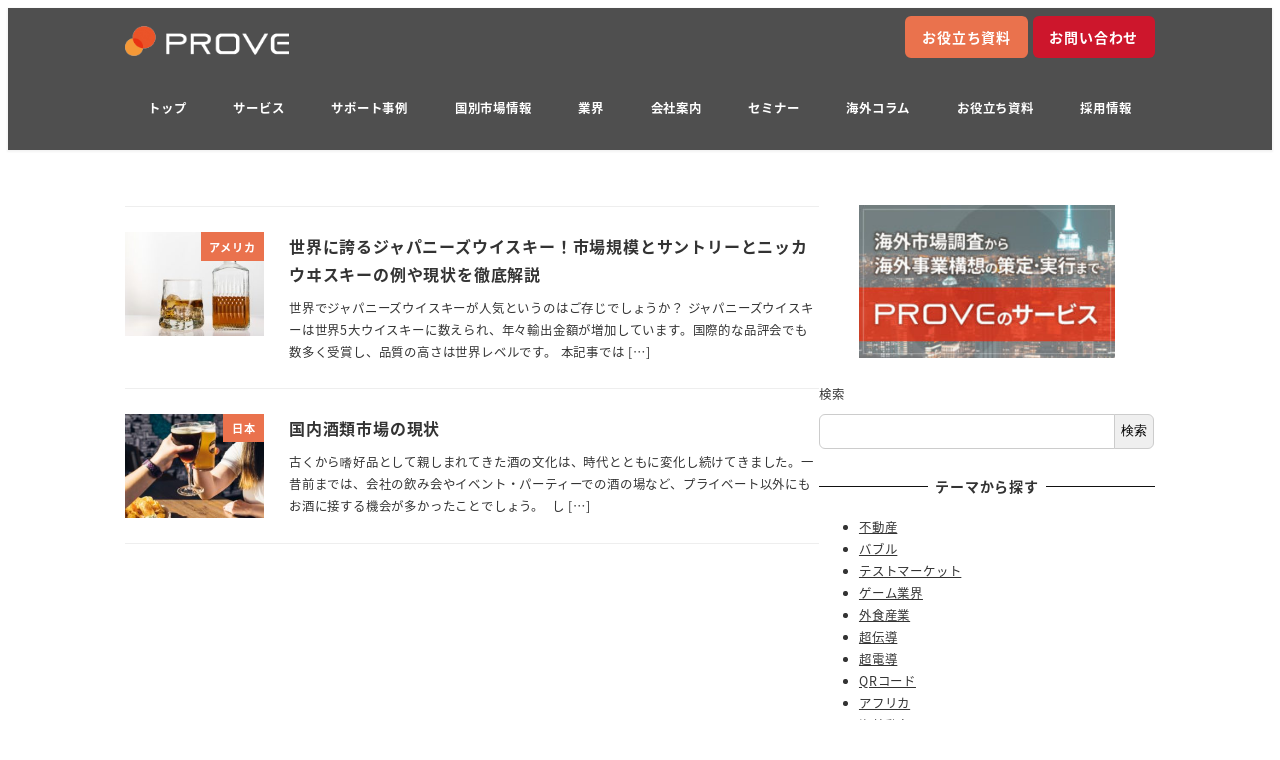

--- FILE ---
content_type: text/html; charset=UTF-8
request_url: https://www.provej.jp/theme_category/%E9%85%92%E9%A1%9E/
body_size: 44469
content:
<!DOCTYPE html>
<html dir="ltr" lang="ja" prefix="og: https://ogp.me/ns#" data-sticky-footer="true" data-scrolled="false">

<head><meta charset="UTF-8"><script>if(navigator.userAgent.match(/MSIE|Internet Explorer/i)||navigator.userAgent.match(/Trident\/7\..*?rv:11/i)){var href=document.location.href;if(!href.match(/[?&]nowprocket/)){if(href.indexOf("?")==-1){if(href.indexOf("#")==-1){document.location.href=href+"?nowprocket=1"}else{document.location.href=href.replace("#","?nowprocket=1#")}}else{if(href.indexOf("#")==-1){document.location.href=href+"&nowprocket=1"}else{document.location.href=href.replace("#","&nowprocket=1#")}}}}</script><script>(()=>{class RocketLazyLoadScripts{constructor(){this.v="1.2.5.1",this.triggerEvents=["keydown","mousedown","mousemove","touchmove","touchstart","touchend","wheel"],this.userEventHandler=this.t.bind(this),this.touchStartHandler=this.i.bind(this),this.touchMoveHandler=this.o.bind(this),this.touchEndHandler=this.h.bind(this),this.clickHandler=this.u.bind(this),this.interceptedClicks=[],this.interceptedClickListeners=[],this.l(this),window.addEventListener("pageshow",(t=>{this.persisted=t.persisted,this.everythingLoaded&&this.m()})),document.addEventListener("DOMContentLoaded",(()=>{this.p()})),this.delayedScripts={normal:[],async:[],defer:[]},this.trash=[],this.allJQueries=[]}k(t){document.hidden?t.t():(this.triggerEvents.forEach((e=>window.addEventListener(e,t.userEventHandler,{passive:!0}))),window.addEventListener("touchstart",t.touchStartHandler,{passive:!0}),window.addEventListener("mousedown",t.touchStartHandler),document.addEventListener("visibilitychange",t.userEventHandler))}_(){this.triggerEvents.forEach((t=>window.removeEventListener(t,this.userEventHandler,{passive:!0}))),document.removeEventListener("visibilitychange",this.userEventHandler)}i(t){"HTML"!==t.target.tagName&&(window.addEventListener("touchend",this.touchEndHandler),window.addEventListener("mouseup",this.touchEndHandler),window.addEventListener("touchmove",this.touchMoveHandler,{passive:!0}),window.addEventListener("mousemove",this.touchMoveHandler),t.target.addEventListener("click",this.clickHandler),this.L(t.target,!0),this.M(t.target,"onclick","rocket-onclick"),this.C())}o(t){window.removeEventListener("touchend",this.touchEndHandler),window.removeEventListener("mouseup",this.touchEndHandler),window.removeEventListener("touchmove",this.touchMoveHandler,{passive:!0}),window.removeEventListener("mousemove",this.touchMoveHandler),t.target.removeEventListener("click",this.clickHandler),this.L(t.target,!1),this.M(t.target,"rocket-onclick","onclick"),this.O()}h(){window.removeEventListener("touchend",this.touchEndHandler),window.removeEventListener("mouseup",this.touchEndHandler),window.removeEventListener("touchmove",this.touchMoveHandler,{passive:!0}),window.removeEventListener("mousemove",this.touchMoveHandler)}u(t){t.target.removeEventListener("click",this.clickHandler),this.L(t.target,!1),this.M(t.target,"rocket-onclick","onclick"),this.interceptedClicks.push(t),t.preventDefault(),t.stopPropagation(),t.stopImmediatePropagation(),this.O()}D(){window.removeEventListener("touchstart",this.touchStartHandler,{passive:!0}),window.removeEventListener("mousedown",this.touchStartHandler),this.interceptedClicks.forEach((t=>{t.target.dispatchEvent(new MouseEvent("click",{view:t.view,bubbles:!0,cancelable:!0}))}))}l(t){EventTarget.prototype.addEventListenerBase=EventTarget.prototype.addEventListener,EventTarget.prototype.addEventListener=function(e,i,o){"click"!==e||t.windowLoaded||i===t.clickHandler||t.interceptedClickListeners.push({target:this,func:i,options:o}),(this||window).addEventListenerBase(e,i,o)}}L(t,e){this.interceptedClickListeners.forEach((i=>{i.target===t&&(e?t.removeEventListener("click",i.func,i.options):t.addEventListener("click",i.func,i.options))})),t.parentNode!==document.documentElement&&this.L(t.parentNode,e)}S(){return new Promise((t=>{this.T?this.O=t:t()}))}C(){this.T=!0}O(){this.T=!1}M(t,e,i){t.hasAttribute&&t.hasAttribute(e)&&(event.target.setAttribute(i,event.target.getAttribute(e)),event.target.removeAttribute(e))}t(){this._(this),"loading"===document.readyState?document.addEventListener("DOMContentLoaded",this.R.bind(this)):this.R()}p(){let t=[];document.querySelectorAll("script[type=rocketlazyloadscript][data-rocket-src]").forEach((e=>{let i=e.getAttribute("data-rocket-src");if(i&&0!==i.indexOf("data:")){0===i.indexOf("//")&&(i=location.protocol+i);try{const o=new URL(i).origin;o!==location.origin&&t.push({src:o,crossOrigin:e.crossOrigin||"module"===e.getAttribute("data-rocket-type")})}catch(t){}}})),t=[...new Map(t.map((t=>[JSON.stringify(t),t]))).values()],this.j(t,"preconnect")}async R(){this.lastBreath=Date.now(),this.P(this),this.F(this),this.q(),this.A(),this.I(),await this.U(this.delayedScripts.normal),await this.U(this.delayedScripts.defer),await this.U(this.delayedScripts.async);try{await this.W(),await this.H(this),await this.J()}catch(t){console.error(t)}window.dispatchEvent(new Event("rocket-allScriptsLoaded")),this.everythingLoaded=!0,this.S().then((()=>{this.D()})),this.N()}A(){document.querySelectorAll("script[type=rocketlazyloadscript]").forEach((t=>{t.hasAttribute("data-rocket-src")?t.hasAttribute("async")&&!1!==t.async?this.delayedScripts.async.push(t):t.hasAttribute("defer")&&!1!==t.defer||"module"===t.getAttribute("data-rocket-type")?this.delayedScripts.defer.push(t):this.delayedScripts.normal.push(t):this.delayedScripts.normal.push(t)}))}async B(t){if(await this.G(),!0!==t.noModule||!("noModule"in HTMLScriptElement.prototype))return new Promise((e=>{let i;function o(){(i||t).setAttribute("data-rocket-status","executed"),e()}try{if(navigator.userAgent.indexOf("Firefox/")>0||""===navigator.vendor)i=document.createElement("script"),[...t.attributes].forEach((t=>{let e=t.nodeName;"type"!==e&&("data-rocket-type"===e&&(e="type"),"data-rocket-src"===e&&(e="src"),i.setAttribute(e,t.nodeValue))})),t.text&&(i.text=t.text),i.hasAttribute("src")?(i.addEventListener("load",o),i.addEventListener("error",(function(){i.setAttribute("data-rocket-status","failed"),e()})),setTimeout((()=>{i.isConnected||e()}),1)):(i.text=t.text,o()),t.parentNode.replaceChild(i,t);else{const i=t.getAttribute("data-rocket-type"),n=t.getAttribute("data-rocket-src");i?(t.type=i,t.removeAttribute("data-rocket-type")):t.removeAttribute("type"),t.addEventListener("load",o),t.addEventListener("error",(function(){t.setAttribute("data-rocket-status","failed"),e()})),n?(t.removeAttribute("data-rocket-src"),t.src=n):t.src="data:text/javascript;base64,"+window.btoa(unescape(encodeURIComponent(t.text)))}}catch(i){t.setAttribute("data-rocket-status","failed"),e()}}));t.setAttribute("data-rocket-status","skipped")}async U(t){const e=t.shift();return e&&e.isConnected?(await this.B(e),this.U(t)):Promise.resolve()}I(){this.j([...this.delayedScripts.normal,...this.delayedScripts.defer,...this.delayedScripts.async],"preload")}j(t,e){var i=document.createDocumentFragment();t.forEach((t=>{const o=t.getAttribute&&t.getAttribute("data-rocket-src")||t.src;if(o){const n=document.createElement("link");n.href=o,n.rel=e,"preconnect"!==e&&(n.as="script"),t.getAttribute&&"module"===t.getAttribute("data-rocket-type")&&(n.crossOrigin=!0),t.crossOrigin&&(n.crossOrigin=t.crossOrigin),t.integrity&&(n.integrity=t.integrity),i.appendChild(n),this.trash.push(n)}})),document.head.appendChild(i)}P(t){let e={};function i(i,o){return e[o].eventsToRewrite.indexOf(i)>=0&&!t.everythingLoaded?"rocket-"+i:i}function o(t,o){!function(t){e[t]||(e[t]={originalFunctions:{add:t.addEventListener,remove:t.removeEventListener},eventsToRewrite:[]},t.addEventListener=function(){arguments[0]=i(arguments[0],t),e[t].originalFunctions.add.apply(t,arguments)},t.removeEventListener=function(){arguments[0]=i(arguments[0],t),e[t].originalFunctions.remove.apply(t,arguments)})}(t),e[t].eventsToRewrite.push(o)}function n(e,i){let o=e[i];e[i]=null,Object.defineProperty(e,i,{get:()=>o||function(){},set(n){t.everythingLoaded?o=n:e["rocket"+i]=o=n}})}o(document,"DOMContentLoaded"),o(window,"DOMContentLoaded"),o(window,"load"),o(window,"pageshow"),o(document,"readystatechange"),n(document,"onreadystatechange"),n(window,"onload"),n(window,"onpageshow")}F(t){let e;function i(e){return t.everythingLoaded?e:e.split(" ").map((t=>"load"===t||0===t.indexOf("load.")?"rocket-jquery-load":t)).join(" ")}function o(o){if(o&&o.fn&&!t.allJQueries.includes(o)){o.fn.ready=o.fn.init.prototype.ready=function(e){return t.domReadyFired?e.bind(document)(o):document.addEventListener("rocket-DOMContentLoaded",(()=>e.bind(document)(o))),o([])};const e=o.fn.on;o.fn.on=o.fn.init.prototype.on=function(){return this[0]===window&&("string"==typeof arguments[0]||arguments[0]instanceof String?arguments[0]=i(arguments[0]):"object"==typeof arguments[0]&&Object.keys(arguments[0]).forEach((t=>{const e=arguments[0][t];delete arguments[0][t],arguments[0][i(t)]=e}))),e.apply(this,arguments),this},t.allJQueries.push(o)}e=o}o(window.jQuery),Object.defineProperty(window,"jQuery",{get:()=>e,set(t){o(t)}})}async H(t){const e=document.querySelector("script[data-webpack]");e&&(await async function(){return new Promise((t=>{e.addEventListener("load",t),e.addEventListener("error",t)}))}(),await t.K(),await t.H(t))}async W(){this.domReadyFired=!0,await this.G(),document.dispatchEvent(new Event("rocket-readystatechange")),await this.G(),document.rocketonreadystatechange&&document.rocketonreadystatechange(),await this.G(),document.dispatchEvent(new Event("rocket-DOMContentLoaded")),await this.G(),window.dispatchEvent(new Event("rocket-DOMContentLoaded"))}async J(){await this.G(),document.dispatchEvent(new Event("rocket-readystatechange")),await this.G(),document.rocketonreadystatechange&&document.rocketonreadystatechange(),await this.G(),window.dispatchEvent(new Event("rocket-load")),await this.G(),window.rocketonload&&window.rocketonload(),await this.G(),this.allJQueries.forEach((t=>t(window).trigger("rocket-jquery-load"))),await this.G();const t=new Event("rocket-pageshow");t.persisted=this.persisted,window.dispatchEvent(t),await this.G(),window.rocketonpageshow&&window.rocketonpageshow({persisted:this.persisted}),this.windowLoaded=!0}m(){document.onreadystatechange&&document.onreadystatechange(),window.onload&&window.onload(),window.onpageshow&&window.onpageshow({persisted:this.persisted})}q(){const t=new Map;document.write=document.writeln=function(e){const i=document.currentScript;i||console.error("WPRocket unable to document.write this: "+e);const o=document.createRange(),n=i.parentElement;let s=t.get(i);void 0===s&&(s=i.nextSibling,t.set(i,s));const c=document.createDocumentFragment();o.setStart(c,0),c.appendChild(o.createContextualFragment(e)),n.insertBefore(c,s)}}async G(){Date.now()-this.lastBreath>45&&(await this.K(),this.lastBreath=Date.now())}async K(){return document.hidden?new Promise((t=>setTimeout(t))):new Promise((t=>requestAnimationFrame(t)))}N(){this.trash.forEach((t=>t.remove()))}static run(){const t=new RocketLazyLoadScripts;t.k(t)}}RocketLazyLoadScripts.run()})();</script>
			
		<meta name="viewport" content="width=device-width, initial-scale=1, minimum-scale=1, viewport-fit=cover">
		<title>酒類 - プルーヴ株式会社</title><link rel="preload" as="font" href="https://www.provej.jp/wp-content/themes/snow-monkey/assets/fonts/NotoSansJP-Regular.woff2" crossorigin><link rel="preload" as="font" href="https://www.provej.jp/wp-content/themes/snow-monkey/assets/fonts/NotoSansJP-Bold.woff2" crossorigin><style id="wpr-usedcss">:root{--fa-font-solid:normal 900 1em/1 "Font Awesome 6 Solid";--fa-font-regular:normal 400 1em/1 "Font Awesome 6 Regular";--fa-font-light:normal 300 1em/1 "Font Awesome 6 Light";--fa-font-thin:normal 100 1em/1 "Font Awesome 6 Thin";--fa-font-duotone:normal 900 1em/1 "Font Awesome 6 Duotone";--fa-font-sharp-solid:normal 900 1em/1 "Font Awesome 6 Sharp";--fa-font-sharp-regular:normal 400 1em/1 "Font Awesome 6 Sharp";--fa-font-sharp-light:normal 300 1em/1 "Font Awesome 6 Sharp";--fa-font-sharp-thin:normal 100 1em/1 "Font Awesome 6 Sharp";--fa-font-brands:normal 400 1em/1 "Font Awesome 6 Brands"}svg:not(:host).svg-inline--fa,svg:not(:root).svg-inline--fa{overflow:visible;box-sizing:content-box}.svg-inline--fa{display:var(--fa-display,inline-block);height:1em;overflow:visible;vertical-align:-.125em}.svg-inline--fa.fa-fw{width:var(--fa-fw-width,1.25em)}.fa-layers-text{display:inline-block;position:absolute;text-align:center}.fa-layers-text{left:50%;top:50%;-webkit-transform:translate(-50%,-50%);transform:translate(-50%,-50%);-webkit-transform-origin:center center;transform-origin:center center}.fa-fw{text-align:center;width:1.25em}.sr-only{position:absolute;width:1px;height:1px;padding:0;margin:-1px;overflow:hidden;clip:rect(0,0,0,0);white-space:nowrap;border-width:0}img:is([sizes=auto i],[sizes^="auto," i]){contain-intrinsic-size:3000px 1500px}.slick-dots{position:absolute;bottom:-25px;display:block;width:100%;padding:0;margin:0;list-style:none;text-align:center}.slick-dots li{position:relative;display:inline-block;width:20px;height:20px;margin:0 5px;padding:0;cursor:pointer}.slick-dots li button{font-size:0;line-height:0;display:block;width:20px;height:20px;padding:5px;cursor:pointer;color:transparent;border:0;outline:0;background:0 0}.slick-dots li button:focus,.slick-dots li button:hover{outline:0}.slick-dots li button:focus:before,.slick-dots li button:hover:before{opacity:1}.slick-dots li button:before{font-family:slick;font-size:6px;line-height:20px;position:absolute;top:0;left:0;width:20px;height:20px;content:'•';text-align:center;opacity:.25;color:#000;-webkit-font-smoothing:antialiased;-moz-osx-font-smoothing:grayscale}.wp-share-button__count{border-radius:3px;color:#333;position:relative;text-align:center}.wp-share-button__button{align-items:center;background-color:#f5f5f5;border:1px solid #ddd;border-radius:3px;color:#333;cursor:pointer;display:flex;font-family:Arial,sans-serif;font-size:10px;justify-content:center;letter-spacing:0;overflow:hidden;text-decoration:none;transition:background-color .2s;white-space:nowrap}.wp-share-button__button:hover{background-color:#fff}.wp-share-buttons-copy-message{animation:1s .1s copy_message;background-color:#000c;border-radius:3px;box-shadow:0 0 5px 5px #0000001a;color:#fff;left:50%;line-height:1;opacity:0;padding:.5em 1em .6em;position:fixed;top:50%;transform:translate(-50%,-50%);visibility:hidden}@keyframes copy_message{0%{opacity:1;visibility:visible}90%{opacity:1}to{opacity:0}}img.emoji{display:inline!important;border:none!important;box-shadow:none!important;height:1em!important;width:1em!important;margin:0 .07em!important;vertical-align:-.1em!important;background:0 0!important;padding:0!important}:where(.wp-block-button__link){border-radius:9999px;box-shadow:none;padding:calc(.667em + 2px) calc(1.333em + 2px);text-decoration:none}:root :where(.wp-block-button .wp-block-button__link.is-style-outline),:root :where(.wp-block-button.is-style-outline>.wp-block-button__link){border:2px solid;padding:.667em 1.333em}:root :where(.wp-block-button .wp-block-button__link.is-style-outline:not(.has-text-color)),:root :where(.wp-block-button.is-style-outline>.wp-block-button__link:not(.has-text-color)){color:currentColor}:root :where(.wp-block-button .wp-block-button__link.is-style-outline:not(.has-background)),:root :where(.wp-block-button.is-style-outline>.wp-block-button__link:not(.has-background)){background-color:initial;background-image:none}:where(.wp-block-calendar table:not(.has-background) th){background:#ddd}:where(.wp-block-columns){margin-bottom:1.75em}:where(.wp-block-columns.has-background){padding:1.25em 2.375em}:where(.wp-block-post-comments input[type=submit]){border:none}.wp-block-cover{align-items:center;background-position:50%;box-sizing:border-box;display:flex;justify-content:center;min-height:430px;overflow:hidden;overflow:clip;padding:1em;position:relative}.wp-block-cover.alignleft{max-width:420px;width:100%}.wp-block-cover.aligncenter,.wp-block-cover.alignleft{display:flex}.wp-block-cover.has-parallax{background-attachment:fixed;background-repeat:no-repeat;background-size:cover}@supports (-webkit-touch-callout:inherit){.wp-block-cover.has-parallax{background-attachment:scroll}}@media (prefers-reduced-motion:reduce){.wp-block-cover.has-parallax{background-attachment:scroll}}:where(.wp-block-cover-image:not(.has-text-color)),:where(.wp-block-cover:not(.has-text-color)){color:#fff}:where(.wp-block-cover-image.is-light:not(.has-text-color)),:where(.wp-block-cover.is-light:not(.has-text-color)){color:#000}:root :where(.wp-block-cover h1:not(.has-text-color)),:root :where(.wp-block-cover h2:not(.has-text-color)),:root :where(.wp-block-cover h3:not(.has-text-color)),:root :where(.wp-block-cover h4:not(.has-text-color)),:root :where(.wp-block-cover h5:not(.has-text-color)),:root :where(.wp-block-cover h6:not(.has-text-color)),:root :where(.wp-block-cover p:not(.has-text-color)){color:inherit}:where(.wp-block-file){margin-bottom:1.5em}:where(.wp-block-file__button){border-radius:2em;display:inline-block;padding:.5em 1em}:where(.wp-block-file__button):is(a):active,:where(.wp-block-file__button):is(a):focus,:where(.wp-block-file__button):is(a):hover,:where(.wp-block-file__button):is(a):visited{box-shadow:none;color:#fff;opacity:.85;text-decoration:none}.wp-block-group{box-sizing:border-box}:where(.wp-block-group.wp-block-group-is-layout-constrained){position:relative}h1.has-background,h2.has-background,h6.has-background{padding:1.25em 2.375em}.wp-block-image>a,.wp-block-image>figure>a{display:inline-block}.wp-block-image img{box-sizing:border-box;height:auto;max-width:100%;vertical-align:bottom}.wp-block-image[style*=border-radius] img,.wp-block-image[style*=border-radius]>a{border-radius:inherit}.wp-block-image.aligncenter{text-align:center}.wp-block-image.alignfull>a,.wp-block-image.alignwide>a{width:100%}.wp-block-image.alignfull img,.wp-block-image.alignwide img{height:auto;width:100%}.wp-block-image .aligncenter,.wp-block-image .alignleft,.wp-block-image.aligncenter,.wp-block-image.alignleft{display:table}.wp-block-image .alignleft{float:left;margin:.5em 1em .5em 0}.wp-block-image .aligncenter{margin-left:auto;margin-right:auto}.wp-block-image :where(figcaption){margin-bottom:1em;margin-top:.5em}:root :where(.wp-block-image.is-style-rounded img,.wp-block-image .is-style-rounded img){border-radius:9999px}.wp-block-image figure{margin:0}@keyframes show-content-image{0%{visibility:hidden}99%{visibility:hidden}to{visibility:visible}}:where(.wp-block-latest-comments:not([style*=line-height] .wp-block-latest-comments__comment)){line-height:1.1}:where(.wp-block-latest-comments:not([style*=line-height] .wp-block-latest-comments__comment-excerpt p)){line-height:1.8}:root :where(.wp-block-latest-posts.is-grid){padding:0}:root :where(.wp-block-latest-posts.wp-block-latest-posts__list){padding-left:0}ol,ul{box-sizing:border-box}:root :where(.wp-block-list.has-background){padding:1.25em 2.375em}:where(.wp-block-navigation.has-background .wp-block-navigation-item a:not(.wp-element-button)),:where(.wp-block-navigation.has-background .wp-block-navigation-submenu a:not(.wp-element-button)){padding:.5em 1em}:where(.wp-block-navigation .wp-block-navigation__submenu-container .wp-block-navigation-item a:not(.wp-element-button)),:where(.wp-block-navigation .wp-block-navigation__submenu-container .wp-block-navigation-submenu a:not(.wp-element-button)),:where(.wp-block-navigation .wp-block-navigation__submenu-container .wp-block-navigation-submenu button.wp-block-navigation-item__content),:where(.wp-block-navigation .wp-block-navigation__submenu-container .wp-block-pages-list__item button.wp-block-navigation-item__content){padding:.5em 1em}:root :where(p.has-background){padding:1.25em 2.375em}:where(p.has-text-color:not(.has-link-color)) a{color:inherit}:where(.wp-block-post-comments-form) input:not([type=submit]),:where(.wp-block-post-comments-form) textarea{border:1px solid #949494;font-family:inherit;font-size:1em}:where(.wp-block-post-comments-form) input:where(:not([type=submit]):not([type=checkbox])),:where(.wp-block-post-comments-form) textarea{padding:calc(.667em + 2px)}:where(.wp-block-post-excerpt){box-sizing:border-box;margin-bottom:var(--wp--style--block-gap);margin-top:var(--wp--style--block-gap)}:where(.wp-block-preformatted.has-background){padding:1.25em 2.375em}.wp-block-search__button{margin-left:10px;word-break:normal}.wp-block-search__button svg{height:1.25em;min-height:24px;min-width:24px;width:1.25em;fill:currentColor;vertical-align:text-bottom}:where(.wp-block-search__button){border:1px solid #ccc;padding:6px 10px}.wp-block-search__inside-wrapper{display:flex;flex:auto;flex-wrap:nowrap;max-width:100%}.wp-block-search__label{width:100%}.wp-block-search__input{appearance:none;border:1px solid #949494;flex-grow:1;margin-left:0;margin-right:0;min-width:3rem;padding:8px;text-decoration:unset!important}:where(.wp-block-search__input){font-family:inherit;font-size:inherit;font-style:inherit;font-weight:inherit;letter-spacing:inherit;line-height:inherit;text-transform:inherit}:where(.wp-block-search__button-inside .wp-block-search__inside-wrapper){border:1px solid #949494;box-sizing:border-box;padding:4px}:where(.wp-block-search__button-inside .wp-block-search__inside-wrapper) .wp-block-search__input{border:none;border-radius:0;padding:0 4px}:where(.wp-block-search__button-inside .wp-block-search__inside-wrapper) .wp-block-search__input:focus{outline:0}:where(.wp-block-search__button-inside .wp-block-search__inside-wrapper) :where(.wp-block-search__button){padding:4px 8px}.wp-block-search.aligncenter .wp-block-search__inside-wrapper{margin:auto}.wp-block-separator{border:none;border-top:2px solid}:root :where(.wp-block-separator.is-style-dots){height:auto;line-height:1;text-align:center}:root :where(.wp-block-separator.is-style-dots):before{color:currentColor;content:"···";font-family:serif;font-size:1.5em;letter-spacing:2em;padding-left:2em}:root :where(.wp-block-site-logo.is-style-rounded){border-radius:9999px}.wp-block-social-links{background:0 0;box-sizing:border-box;margin-left:0;padding-left:0;padding-right:0;text-indent:0}.wp-block-social-links .wp-social-link a,.wp-block-social-links .wp-social-link a:hover{border-bottom:0;box-shadow:none;text-decoration:none}.wp-block-social-links .wp-social-link svg{height:1em;width:1em}.wp-block-social-links .wp-social-link span:not(.screen-reader-text){font-size:.65em;margin-left:.5em;margin-right:.5em}.wp-block-social-links{font-size:24px}.wp-block-social-links.has-large-icon-size{font-size:36px}.wp-block-social-links.aligncenter{display:flex;justify-content:center}.wp-block-social-link{border-radius:9999px;display:block;height:auto}@media not (prefers-reduced-motion){.wp-block-image img.hide{visibility:hidden}.wp-block-image img.show{animation:.4s show-content-image}.wp-block-social-link{transition:transform .1s ease}}.wp-block-social-link a{align-items:center;display:flex;line-height:0}.wp-block-social-link:hover{transform:scale(1.1)}.wp-block-social-links .wp-block-social-link.wp-social-link{display:inline-block;margin:0;padding:0}.wp-block-social-links .wp-block-social-link.wp-social-link .wp-block-social-link-anchor,.wp-block-social-links .wp-block-social-link.wp-social-link .wp-block-social-link-anchor svg,.wp-block-social-links .wp-block-social-link.wp-social-link .wp-block-social-link-anchor:active,.wp-block-social-links .wp-block-social-link.wp-social-link .wp-block-social-link-anchor:hover,.wp-block-social-links .wp-block-social-link.wp-social-link .wp-block-social-link-anchor:visited{color:currentColor;fill:currentColor}:where(.wp-block-social-links:not(.is-style-logos-only)) .wp-social-link{background-color:#f0f0f0;color:#444}:where(.wp-block-social-links:not(.is-style-logos-only)) .wp-social-link-amazon{background-color:#f90;color:#fff}:where(.wp-block-social-links:not(.is-style-logos-only)) .wp-social-link-bandcamp{background-color:#1ea0c3;color:#fff}:where(.wp-block-social-links:not(.is-style-logos-only)) .wp-social-link-behance{background-color:#0757fe;color:#fff}:where(.wp-block-social-links:not(.is-style-logos-only)) .wp-social-link-bluesky{background-color:#0a7aff;color:#fff}:where(.wp-block-social-links:not(.is-style-logos-only)) .wp-social-link-codepen{background-color:#1e1f26;color:#fff}:where(.wp-block-social-links:not(.is-style-logos-only)) .wp-social-link-deviantart{background-color:#02e49b;color:#fff}:where(.wp-block-social-links:not(.is-style-logos-only)) .wp-social-link-discord{background-color:#5865f2;color:#fff}:where(.wp-block-social-links:not(.is-style-logos-only)) .wp-social-link-dribbble{background-color:#e94c89;color:#fff}:where(.wp-block-social-links:not(.is-style-logos-only)) .wp-social-link-dropbox{background-color:#4280ff;color:#fff}:where(.wp-block-social-links:not(.is-style-logos-only)) .wp-social-link-etsy{background-color:#f45800;color:#fff}:where(.wp-block-social-links:not(.is-style-logos-only)) .wp-social-link-facebook{background-color:#0866ff;color:#fff}:where(.wp-block-social-links:not(.is-style-logos-only)) .wp-social-link-fivehundredpx{background-color:#000;color:#fff}:where(.wp-block-social-links:not(.is-style-logos-only)) .wp-social-link-flickr{background-color:#0461dd;color:#fff}:where(.wp-block-social-links:not(.is-style-logos-only)) .wp-social-link-foursquare{background-color:#e65678;color:#fff}:where(.wp-block-social-links:not(.is-style-logos-only)) .wp-social-link-github{background-color:#24292d;color:#fff}:where(.wp-block-social-links:not(.is-style-logos-only)) .wp-social-link-goodreads{background-color:#eceadd;color:#382110}:where(.wp-block-social-links:not(.is-style-logos-only)) .wp-social-link-google{background-color:#ea4434;color:#fff}:where(.wp-block-social-links:not(.is-style-logos-only)) .wp-social-link-gravatar{background-color:#1d4fc4;color:#fff}:where(.wp-block-social-links:not(.is-style-logos-only)) .wp-social-link-instagram{background-color:#f00075;color:#fff}:where(.wp-block-social-links:not(.is-style-logos-only)) .wp-social-link-lastfm{background-color:#e21b24;color:#fff}:where(.wp-block-social-links:not(.is-style-logos-only)) .wp-social-link-linkedin{background-color:#0d66c2;color:#fff}:where(.wp-block-social-links:not(.is-style-logos-only)) .wp-social-link-mastodon{background-color:#3288d4;color:#fff}:where(.wp-block-social-links:not(.is-style-logos-only)) .wp-social-link-medium{background-color:#000;color:#fff}:where(.wp-block-social-links:not(.is-style-logos-only)) .wp-social-link-meetup{background-color:#f6405f;color:#fff}:where(.wp-block-social-links:not(.is-style-logos-only)) .wp-social-link-patreon{background-color:#000;color:#fff}:where(.wp-block-social-links:not(.is-style-logos-only)) .wp-social-link-pinterest{background-color:#e60122;color:#fff}:where(.wp-block-social-links:not(.is-style-logos-only)) .wp-social-link-pocket{background-color:#ef4155;color:#fff}:where(.wp-block-social-links:not(.is-style-logos-only)) .wp-social-link-reddit{background-color:#ff4500;color:#fff}:where(.wp-block-social-links:not(.is-style-logos-only)) .wp-social-link-skype{background-color:#0478d7;color:#fff}:where(.wp-block-social-links:not(.is-style-logos-only)) .wp-social-link-snapchat{background-color:#fefc00;color:#fff;stroke:#000}:where(.wp-block-social-links:not(.is-style-logos-only)) .wp-social-link-soundcloud{background-color:#ff5600;color:#fff}:where(.wp-block-social-links:not(.is-style-logos-only)) .wp-social-link-spotify{background-color:#1bd760;color:#fff}:where(.wp-block-social-links:not(.is-style-logos-only)) .wp-social-link-telegram{background-color:#2aabee;color:#fff}:where(.wp-block-social-links:not(.is-style-logos-only)) .wp-social-link-threads{background-color:#000;color:#fff}:where(.wp-block-social-links:not(.is-style-logos-only)) .wp-social-link-tiktok{background-color:#000;color:#fff}:where(.wp-block-social-links:not(.is-style-logos-only)) .wp-social-link-tumblr{background-color:#011835;color:#fff}:where(.wp-block-social-links:not(.is-style-logos-only)) .wp-social-link-twitch{background-color:#6440a4;color:#fff}:where(.wp-block-social-links:not(.is-style-logos-only)) .wp-social-link-twitter{background-color:#1da1f2;color:#fff}:where(.wp-block-social-links:not(.is-style-logos-only)) .wp-social-link-vimeo{background-color:#1eb7ea;color:#fff}:where(.wp-block-social-links:not(.is-style-logos-only)) .wp-social-link-vk{background-color:#4680c2;color:#fff}:where(.wp-block-social-links:not(.is-style-logos-only)) .wp-social-link-wordpress{background-color:#3499cd;color:#fff}:where(.wp-block-social-links:not(.is-style-logos-only)) .wp-social-link-whatsapp{background-color:#25d366;color:#fff}:where(.wp-block-social-links:not(.is-style-logos-only)) .wp-social-link-x{background-color:#000;color:#fff}:where(.wp-block-social-links:not(.is-style-logos-only)) .wp-social-link-yelp{background-color:#d32422;color:#fff}:where(.wp-block-social-links:not(.is-style-logos-only)) .wp-social-link-youtube{background-color:red;color:#fff}:where(.wp-block-social-links.is-style-logos-only) .wp-social-link{background:0 0}:where(.wp-block-social-links.is-style-logos-only) .wp-social-link svg{height:1.25em;width:1.25em}:where(.wp-block-social-links.is-style-logos-only) .wp-social-link-amazon{color:#f90}:where(.wp-block-social-links.is-style-logos-only) .wp-social-link-bandcamp{color:#1ea0c3}:where(.wp-block-social-links.is-style-logos-only) .wp-social-link-behance{color:#0757fe}:where(.wp-block-social-links.is-style-logos-only) .wp-social-link-bluesky{color:#0a7aff}:where(.wp-block-social-links.is-style-logos-only) .wp-social-link-codepen{color:#1e1f26}:where(.wp-block-social-links.is-style-logos-only) .wp-social-link-deviantart{color:#02e49b}:where(.wp-block-social-links.is-style-logos-only) .wp-social-link-discord{color:#5865f2}:where(.wp-block-social-links.is-style-logos-only) .wp-social-link-dribbble{color:#e94c89}:where(.wp-block-social-links.is-style-logos-only) .wp-social-link-dropbox{color:#4280ff}:where(.wp-block-social-links.is-style-logos-only) .wp-social-link-etsy{color:#f45800}:where(.wp-block-social-links.is-style-logos-only) .wp-social-link-facebook{color:#0866ff}:where(.wp-block-social-links.is-style-logos-only) .wp-social-link-fivehundredpx{color:#000}:where(.wp-block-social-links.is-style-logos-only) .wp-social-link-flickr{color:#0461dd}:where(.wp-block-social-links.is-style-logos-only) .wp-social-link-foursquare{color:#e65678}:where(.wp-block-social-links.is-style-logos-only) .wp-social-link-github{color:#24292d}:where(.wp-block-social-links.is-style-logos-only) .wp-social-link-goodreads{color:#382110}:where(.wp-block-social-links.is-style-logos-only) .wp-social-link-google{color:#ea4434}:where(.wp-block-social-links.is-style-logos-only) .wp-social-link-gravatar{color:#1d4fc4}:where(.wp-block-social-links.is-style-logos-only) .wp-social-link-instagram{color:#f00075}:where(.wp-block-social-links.is-style-logos-only) .wp-social-link-lastfm{color:#e21b24}:where(.wp-block-social-links.is-style-logos-only) .wp-social-link-linkedin{color:#0d66c2}:where(.wp-block-social-links.is-style-logos-only) .wp-social-link-mastodon{color:#3288d4}:where(.wp-block-social-links.is-style-logos-only) .wp-social-link-medium{color:#000}:where(.wp-block-social-links.is-style-logos-only) .wp-social-link-meetup{color:#f6405f}:where(.wp-block-social-links.is-style-logos-only) .wp-social-link-patreon{color:#000}:where(.wp-block-social-links.is-style-logos-only) .wp-social-link-pinterest{color:#e60122}:where(.wp-block-social-links.is-style-logos-only) .wp-social-link-pocket{color:#ef4155}:where(.wp-block-social-links.is-style-logos-only) .wp-social-link-reddit{color:#ff4500}:where(.wp-block-social-links.is-style-logos-only) .wp-social-link-skype{color:#0478d7}:where(.wp-block-social-links.is-style-logos-only) .wp-social-link-snapchat{color:#fff;stroke:#000}:where(.wp-block-social-links.is-style-logos-only) .wp-social-link-soundcloud{color:#ff5600}:where(.wp-block-social-links.is-style-logos-only) .wp-social-link-spotify{color:#1bd760}:where(.wp-block-social-links.is-style-logos-only) .wp-social-link-telegram{color:#2aabee}:where(.wp-block-social-links.is-style-logos-only) .wp-social-link-threads{color:#000}:where(.wp-block-social-links.is-style-logos-only) .wp-social-link-tiktok{color:#000}:where(.wp-block-social-links.is-style-logos-only) .wp-social-link-tumblr{color:#011835}:where(.wp-block-social-links.is-style-logos-only) .wp-social-link-twitch{color:#6440a4}:where(.wp-block-social-links.is-style-logos-only) .wp-social-link-twitter{color:#1da1f2}:where(.wp-block-social-links.is-style-logos-only) .wp-social-link-vimeo{color:#1eb7ea}:where(.wp-block-social-links.is-style-logos-only) .wp-social-link-vk{color:#4680c2}:where(.wp-block-social-links.is-style-logos-only) .wp-social-link-whatsapp{color:#25d366}:where(.wp-block-social-links.is-style-logos-only) .wp-social-link-wordpress{color:#3499cd}:where(.wp-block-social-links.is-style-logos-only) .wp-social-link-x{color:#000}:where(.wp-block-social-links.is-style-logos-only) .wp-social-link-yelp{color:#d32422}:where(.wp-block-social-links.is-style-logos-only) .wp-social-link-youtube{color:red}:root :where(.wp-block-social-links .wp-social-link a){padding:.25em}:root :where(.wp-block-social-links.is-style-logos-only .wp-social-link a){padding:0}:root :where(.wp-block-social-links.is-style-pill-shape .wp-social-link a){padding-left:.6666666667em;padding-right:.6666666667em}:root :where(.wp-block-tag-cloud.is-style-outline){display:flex;flex-wrap:wrap;gap:1ch}:root :where(.wp-block-tag-cloud.is-style-outline a){border:1px solid;font-size:unset!important;margin-right:0;padding:1ch 2ch;text-decoration:none!important}:root :where(.wp-block-table-of-contents){box-sizing:border-box}:where(.wp-block-term-description){box-sizing:border-box;margin-bottom:var(--wp--style--block-gap);margin-top:var(--wp--style--block-gap)}:where(pre.wp-block-verse){font-family:inherit}.wp-element-button{cursor:pointer}:root{--wp--preset--font-size--normal:16px;--wp--preset--font-size--huge:42px}.has-text-align-center{text-align:center}.aligncenter{clear:both}.items-justified-center{justify-content:center}.screen-reader-text{border:0;clip-path:inset(50%);height:1px;margin:-1px;overflow:hidden;padding:0;position:absolute;width:1px;word-wrap:normal!important}.screen-reader-text:focus{background-color:#ddd;clip-path:none;color:#444;display:block;font-size:1em;height:auto;left:5px;line-height:normal;padding:15px 23px 14px;text-decoration:none;top:5px;width:auto;z-index:100000}html :where(.has-border-color){border-style:solid}html :where([style*=border-top-color]){border-top-style:solid}html :where([style*=border-right-color]){border-right-style:solid}html :where([style*=border-bottom-color]){border-bottom-style:solid}html :where([style*=border-left-color]){border-left-style:solid}html :where([style*=border-width]){border-style:solid}html :where([style*=border-top-width]){border-top-style:solid}html :where([style*=border-right-width]){border-right-style:solid}html :where([style*=border-bottom-width]){border-bottom-style:solid}html :where([style*=border-left-width]){border-left-style:solid}html :where(img[class*=wp-image-]){height:auto;max-width:100%}:where(figure){margin:0 0 1em}html :where(.is-position-sticky){--wp-admin--admin-bar--position-offset:var(--wp-admin--admin-bar--height,0px)}@media screen and (max-width:600px){html :where(.is-position-sticky){--wp-admin--admin-bar--position-offset:0px}}.smb-btn{background-color:#cd162c;border:none;border-radius:var(--_border-radius,6px);color:var(--_color-white,#fff);cursor:pointer;display:inline-block;display:inline-flex;justify-content:center;line-height:1;line-height:1.5;margin:0;max-width:100%;overflow:hidden;padding:.63rem 2.25rem;padding:calc(var(--_space,1.8rem)*.35) calc(var(--_space,1.8rem)*1.25);text-align:center;text-decoration:none;transition:all var(--_transition-duration,.2s) var(--_transition-function-timing,ease-out);vertical-align:middle;white-space:nowrap}.smb-btn-wrapper.aligncenter{text-align:center}.smb-buttons{display:flex;flex-wrap:wrap}.smb-buttons.has-text-align-center,.smb-buttons.is-content-justification-center{justify-content:center}.smb-buttons.has-text-align-center>.smb-btn-wrapper,.smb-buttons.is-content-justification-center>.smb-btn-wrapper{margin-left:.45rem;margin-left:calc(var(--_space,1.8rem)*.25*var(--_margin-scale,1));margin-right:.45rem;margin-right:calc(var(--_space,1.8rem)*.25*var(--_margin-scale,1))}.smb-buttons>.smb-btn-wrapper{flex:0 1 auto;margin:0 .9rem 0 0;margin-right:calc(var(--_space,1.8rem)*.5*var(--_margin-scale,1));padding-bottom:.9rem;padding-bottom:calc(var(--_space,1.8rem)*.5*var(--_margin-scale,1))}@supports (gap:1px){.smb-buttons{gap:calc(var(--_space,1.8rem)*.5*var(--_margin-scale,1))}.smb-buttons.has-text-align-center>.smb-btn-wrapper,.smb-buttons.is-content-justification-center>.smb-btn-wrapper{margin-left:0;margin-right:0}.smb-buttons>.smb-btn-wrapper{margin-right:0;padding-bottom:0}}:where(.smb-hero-header__body.is-layout-constrained>*){--wp--style--global--content-size:100%;--wp--style--global--wide-size:100%}.smb-items a.smb-items__item{color:var(--_color-text,#333);text-decoration:none;transition:opacity var(--_transition-duration,.2s) var(--_transition-function-timing,ease-out)}.smb-items__item{display:block;position:relative}.smb-items__item--free .smb-items__item__body>*{margin-bottom:0;margin-top:0}.smb-items__item--free .smb-items__item__body>:not(h1):not(h2):not(h3):not(h4):not(h5):not(h6)+:not(h1):not(h2):not(h3):not(h4):not(h5):not(h6){margin-top:1.8rem;margin-top:calc(var(--_space,1.8rem)*1*var(--_margin-scale,1))}.smb-items__item--free .smb-items__item__body>:first-child{margin-top:0}.smb-items__item--free .smb-items__item__body>h1{margin-bottom:1.8rem;margin-bottom:calc(var(--_space,1.8rem)*1*var(--_margin-scale,1));margin-top:0}.smb-items__item--free .smb-items__item__body>h2{margin-bottom:2.25rem;margin-bottom:calc(var(--_space,1.8rem)*1.25*var(--_margin-scale,1));margin-top:3.6rem;margin-top:calc(var(--_space,1.8rem)*2*var(--_margin-scale,1))}.smb-items__item--free .smb-items__item__body>h6{margin-bottom:.9rem;margin-bottom:calc(var(--_space,1.8rem)*.5*var(--_margin-scale,1));margin-top:1.8rem;margin-top:calc(var(--_space,1.8rem)*1*var(--_margin-scale,1))}.smb-items__item--free .smb-items__item__body>ol ol,.smb-items__item--free .smb-items__item__body>ol ul,.smb-items__item--free .smb-items__item__body>ul ol,.smb-items__item--free .smb-items__item__body>ul ul{margin-bottom:0}.smb-list ul{list-style:none!important}.smb-list ul>li{position:relative}.smb-list ul>li+li{margin-top:.45rem;margin-top:calc(var(--_space,1.8rem)*.25*var(--_margin-scale,1))}.smb-list ul>li .smb-list__icon{left:-1.3em;line-height:1;position:absolute;top:6px}:where(.smb-read-more-box__content.is-layout-constrained>*){--wp--style--global--content-size:100%;--wp--style--global--wide-size:100%}.smb-section{align-items:center;display:flex;padding-bottom:2.7rem;padding-bottom:calc(var(--_space,1.8rem)*1.5);padding-left:0;padding-right:0;padding-top:2.7rem;padding-top:calc(var(--_space,1.8rem)*1.5);position:relative}.smb-section__fixed-background{bottom:0;left:0;position:absolute;right:0;top:0}.smb-section__inner{align-items:center;display:flex;flex:1 1 auto;flex-wrap:wrap;max-width:100%;position:relative}.smb-section__inner>.c-container{flex:1 1 auto;position:relative}.smb-section__inner.is-content-justification-center>.c-container{display:flex}.smb-section__inner.is-content-justification-center>.c-container>.smb-section__contents-wrapper{margin-left:0;margin-right:0}.smb-section__inner.is-content-justification-center>.c-container{justify-content:center}.smb-section__contents-wrapper{margin-left:auto;margin-right:auto;max-width:100%}.smb-section__header,.smb-section__title{text-align:center}.smb-section__header>*,.smb-section__header>.c-container>*{text-align:inherit}.smb-section__body{max-width:100%}.smb-section.is-content-justification-center>.smb-section__inner>.c-container{display:flex;flex-wrap:wrap}.smb-section.is-content-justification-center>.smb-section__inner>.c-container>.smb-section__body,.smb-section.is-content-justification-center>.smb-section__inner>.c-container>.smb-section__title{flex:1 1 100%}.smb-section.is-content-justification-center>.smb-section__inner>.c-container>.smb-section__contents-wrapper{margin-left:0;margin-right:0}.smb-section.is-content-justification-center>.smb-section__inner>.c-container{justify-content:center}.spider{position:relative}.spider__reference{box-sizing:border-box!important}.spider__canvas{overflow-scrolling:touch;-ms-overflow-style:none;display:flex;overflow-x:scroll;scrollbar-width:none}.spider__canvas::-webkit-scrollbar{display:none}.spider__canvas.is-dragging a{pointer-events:none}.spider__slide{align-items:center;display:flex;flex:1 0 100%!important;justify-content:center;max-width:100%;opacity:0;position:relative;scroll-snap-align:start!important;transition:opacity .05s}.spider__slide[data-visible=true]{opacity:1}.spider__dot{background-color:transparent;border:none;border-radius:0;cursor:pointer;outline:0;padding:0}[data-fade=true] .spider__canvas{overflow-x:hidden;position:relative!important}[data-fade=true] .spider__slide{max-width:100%!important;position:relative!important;transition-duration:.2s;transition-duration:var(--spider-duration);transition-property:opacity,visibility;transition-timing-function:ease-in;width:100%!important}[data-fade=true] .spider__slide[data-active=true]{opacity:1;visibility:visible;z-index:1}.smb-spider-slider .spider__slide{flex:1 0 100%!important;flex-wrap:wrap;overflow:hidden;position:relative}.smb-taxonomy-terms.is-style-tag .smb-taxonomy-terms__list{list-style:none;margin-left:0;padding-left:0}.smb-taxonomy-terms.is-style-tag .smb-taxonomy-terms__item{display:inline-block;margin:4px 4px 4px 0}.smb-thumbnail-gallery__canvas{visibility:hidden}.smb-thumbnail-gallery__canvas .slick-dots{display:flex;flex-wrap:wrap;margin:.9rem -.45rem -.9rem;margin:calc(var(--_space,1.8rem)*.5*var(--_margin-scale,1)) calc(var(--_space,1.8rem)*-.25*var(--_margin-scale,1)) calc(var(--_space,1.8rem)*-.5*var(--_margin-scale,1));position:static;width:auto}.smb-thumbnail-gallery__canvas .slick-dots>li{flex:0 1 25%;height:auto;margin:0 0 .9rem;margin-bottom:calc(var(--_space,1.8rem)*.5*var(--_margin-scale,1));max-width:100%;max-width:25%;padding-left:.45rem;padding-left:calc(var(--_space,1.8rem)*.25*var(--_margin-scale,1));padding-right:.45rem;padding-right:calc(var(--_space,1.8rem)*.25*var(--_margin-scale,1));width:auto}.c-row[data-columns="1"]>.c-row__col{flex:0 1 100%;margin-left:0;margin-right:0;max-width:100%}.c-row[data-columns="2"]>.c-row__col{flex:0 1 50%;margin-left:0;margin-right:0;max-width:50%}.c-row[data-columns="3"]>.c-row__col{flex:0 1 33.33333%;margin-left:0;margin-right:0;max-width:33.33333%}.c-row[data-columns="4"]>.c-row__col{flex:0 1 25%;margin-left:0;margin-right:0;max-width:25%}.c-row[data-columns="5"]>.c-row__col{flex:0 1 20%;margin-left:0;margin-right:0;max-width:20%}.c-row[data-columns="6"]>.c-row__col{flex:0 1 16.66667%;margin-left:0;margin-right:0;max-width:16.66667%}@media (min-width:640px){.c-row[data-md-columns="1"]>.c-row__col{flex:0 1 100%;margin-left:0;margin-right:0;max-width:100%}.c-row[data-md-columns="2"]>.c-row__col{flex:0 1 50%;margin-left:0;margin-right:0;max-width:50%}.c-row[data-md-columns="3"]>.c-row__col{flex:0 1 33.33333%;margin-left:0;margin-right:0;max-width:33.33333%}.c-row[data-md-columns="4"]>.c-row__col{flex:0 1 25%;margin-left:0;margin-right:0;max-width:25%}.c-row[data-md-columns="5"]>.c-row__col{flex:0 1 20%;margin-left:0;margin-right:0;max-width:20%}.c-row[data-md-columns="6"]>.c-row__col{flex:0 1 16.66667%;margin-left:0;margin-right:0;max-width:16.66667%}}@media (min-width:1024px){.c-row[data-lg-columns="1"]>.c-row__col{flex:0 1 100%;margin-left:0;margin-right:0;max-width:100%}.c-row[data-lg-columns="2"]>.c-row__col{flex:0 1 50%;margin-left:0;margin-right:0;max-width:50%}.c-row[data-lg-columns="3"]>.c-row__col{flex:0 1 33.33333%;margin-left:0;margin-right:0;max-width:33.33333%}.c-row[data-lg-columns="4"]>.c-row__col{flex:0 1 25%;margin-left:0;margin-right:0;max-width:25%}.c-row[data-lg-columns="5"]>.c-row__col{flex:0 1 20%;margin-left:0;margin-right:0;max-width:20%}.c-row[data-lg-columns="6"]>.c-row__col{flex:0 1 16.66667%;margin-left:0;margin-right:0;max-width:16.66667%}}.c-container{max-width:100%;padding-left:calc(var(--_container-margin-sm,.9rem) + env(safe-area-inset-left));padding-right:calc(var(--_container-margin-sm,.9rem) + env(safe-area-inset-right));width:100%}.c-container{margin-left:auto;margin-right:auto}.c-row{display:flex;flex-wrap:wrap}.c-row--margin{margin-bottom:-1.8rem;margin-bottom:calc(var(--_space,1.8rem)*-1*var(--_margin-scale,1));margin-left:-.9rem;margin-left:calc(var(--_space,1.8rem)*-.5*var(--_margin-scale,1));margin-right:-.9rem;margin-right:calc(var(--_space,1.8rem)*-.5*var(--_margin-scale,1))}.c-row--margin>.c-row__col{margin-bottom:1.8rem;margin-bottom:calc(var(--_space,1.8rem)*1*var(--_margin-scale,1));margin-left:0;margin-right:0;padding-left:.9rem;padding-left:calc(var(--_space,1.8rem)*.5*var(--_margin-scale,1));padding-right:.9rem;padding-right:calc(var(--_space,1.8rem)*.5*var(--_margin-scale,1))}.c-row__col{flex:1 1 0%;max-width:100%}@media (min-width:640px){.c-container{padding-left:calc(var(--_container-margin,1.8rem) + env(safe-area-inset-left));padding-right:calc(var(--_container-margin,1.8rem) + env(safe-area-inset-right))}}@media (min-width:1024px){.c-container{max-width:var(--_container-max-width,1280px)}.c-row--lg-margin{margin-bottom:-1.8rem;margin-bottom:calc(var(--_space,1.8rem)*-1*var(--_margin-scale,1));margin-left:-.9rem;margin-left:calc(var(--_space,1.8rem)*-.5*var(--_margin-scale,1));margin-right:-.9rem;margin-right:calc(var(--_space,1.8rem)*-.5*var(--_margin-scale,1))}.c-row--lg-margin>.c-row__col{margin-bottom:1.8rem;margin-bottom:calc(var(--_space,1.8rem)*1*var(--_margin-scale,1));margin-left:0;margin-right:0;padding-left:.9rem;padding-left:calc(var(--_space,1.8rem)*.5*var(--_margin-scale,1));padding-right:.9rem;padding-right:calc(var(--_space,1.8rem)*.5*var(--_margin-scale,1))}}.smb-btn{--smb-btn--background-color:var(--wp--preset--color--sm-accent);--smb-btn--style--ghost--color:var(--wp--preset--color--sm-accent);--smb-btn--style--text--color:var(--wp--preset--color--sm-accent)}.aligncenter.smb-btn-wrapper{display:table}[data-has-sidebar=true] .smb-spider-slider .spider>.c-container,[data-header-layout=left] .smb-spider-slider .spider>.c-container{padding-left:0;padding-right:0}.smb-section{--smb-section--subtitle-color:var(--wp--preset--color--sm-accent)}.smb-section__title:after{background-color:var(--wp--preset--color--sm-accent)}.smb-section__title:after{background-color:var(--wp--preset--color--sm-accent);content:"";display:block;height:1px;margin:var(--_margin-1) auto 0;width:60px}:root{--wp--preset--aspect-ratio--square:1;--wp--preset--aspect-ratio--4-3:4/3;--wp--preset--aspect-ratio--3-4:3/4;--wp--preset--aspect-ratio--3-2:3/2;--wp--preset--aspect-ratio--2-3:2/3;--wp--preset--aspect-ratio--16-9:16/9;--wp--preset--aspect-ratio--9-16:9/16;--wp--preset--color--black:#000000;--wp--preset--color--cyan-bluish-gray:#abb8c3;--wp--preset--color--white:#ffffff;--wp--preset--color--pale-pink:#f78da7;--wp--preset--color--vivid-red:#cf2e2e;--wp--preset--color--luminous-vivid-orange:#ff6900;--wp--preset--color--luminous-vivid-amber:#fcb900;--wp--preset--color--light-green-cyan:#7bdcb5;--wp--preset--color--vivid-green-cyan:#00d084;--wp--preset--color--pale-cyan-blue:#8ed1fc;--wp--preset--color--vivid-cyan-blue:#0693e3;--wp--preset--color--vivid-purple:#9b51e0;--wp--preset--color--sm-accent:var(--accent-color);--wp--preset--color--sm-sub-accent:var(--sub-accent-color);--wp--preset--color--sm-text:var(--_color-text);--wp--preset--color--sm-text-alt:var(--_color-white);--wp--preset--color--sm-lightest-gray:var(--_lightest-color-gray);--wp--preset--color--sm-lighter-gray:var(--_lighter-color-gray);--wp--preset--color--sm-light-gray:var(--_light-color-gray);--wp--preset--color--sm-gray:var(--_color-gray);--wp--preset--color--sm-dark-gray:var(--_dark-color-gray);--wp--preset--color--sm-darker-gray:var(--_darker-color-gray);--wp--preset--color--sm-darkest-gray:var(--_darkest-color-gray);--wp--preset--gradient--vivid-cyan-blue-to-vivid-purple:linear-gradient(135deg,rgba(6, 147, 227, 1) 0%,rgb(155, 81, 224) 100%);--wp--preset--gradient--light-green-cyan-to-vivid-green-cyan:linear-gradient(135deg,rgb(122, 220, 180) 0%,rgb(0, 208, 130) 100%);--wp--preset--gradient--luminous-vivid-amber-to-luminous-vivid-orange:linear-gradient(135deg,rgba(252, 185, 0, 1) 0%,rgba(255, 105, 0, 1) 100%);--wp--preset--gradient--luminous-vivid-orange-to-vivid-red:linear-gradient(135deg,rgba(255, 105, 0, 1) 0%,rgb(207, 46, 46) 100%);--wp--preset--gradient--very-light-gray-to-cyan-bluish-gray:linear-gradient(135deg,rgb(238, 238, 238) 0%,rgb(169, 184, 195) 100%);--wp--preset--gradient--cool-to-warm-spectrum:linear-gradient(135deg,rgb(74, 234, 220) 0%,rgb(151, 120, 209) 20%,rgb(207, 42, 186) 40%,rgb(238, 44, 130) 60%,rgb(251, 105, 98) 80%,rgb(254, 248, 76) 100%);--wp--preset--gradient--blush-light-purple:linear-gradient(135deg,rgb(255, 206, 236) 0%,rgb(152, 150, 240) 100%);--wp--preset--gradient--blush-bordeaux:linear-gradient(135deg,rgb(254, 205, 165) 0%,rgb(254, 45, 45) 50%,rgb(107, 0, 62) 100%);--wp--preset--gradient--luminous-dusk:linear-gradient(135deg,rgb(255, 203, 112) 0%,rgb(199, 81, 192) 50%,rgb(65, 88, 208) 100%);--wp--preset--gradient--pale-ocean:linear-gradient(135deg,rgb(255, 245, 203) 0%,rgb(182, 227, 212) 50%,rgb(51, 167, 181) 100%);--wp--preset--gradient--electric-grass:linear-gradient(135deg,rgb(202, 248, 128) 0%,rgb(113, 206, 126) 100%);--wp--preset--gradient--midnight:linear-gradient(135deg,rgb(2, 3, 129) 0%,rgb(40, 116, 252) 100%);--wp--preset--font-size--small:13px;--wp--preset--font-size--medium:20px;--wp--preset--font-size--large:36px;--wp--preset--font-size--x-large:42px;--wp--preset--font-size--sm-xs:0.8rem;--wp--preset--font-size--sm-s:0.88rem;--wp--preset--font-size--sm-m:1rem;--wp--preset--font-size--sm-l:1.14rem;--wp--preset--font-size--sm-xl:1.33rem;--wp--preset--font-size--sm-2-xl:1.6rem;--wp--preset--font-size--sm-3-xl:2rem;--wp--preset--font-size--sm-4-xl:2.66rem;--wp--preset--font-size--sm-5-xl:4rem;--wp--preset--font-size--sm-6-xl:8rem;--wp--preset--spacing--20:var(--_s-2);--wp--preset--spacing--30:var(--_s-1);--wp--preset--spacing--40:var(--_s1);--wp--preset--spacing--50:var(--_s2);--wp--preset--spacing--60:var(--_s3);--wp--preset--spacing--70:var(--_s4);--wp--preset--spacing--80:var(--_s5);--wp--preset--shadow--natural:6px 6px 9px rgba(0, 0, 0, .2);--wp--preset--shadow--deep:12px 12px 50px rgba(0, 0, 0, .4);--wp--preset--shadow--sharp:6px 6px 0px rgba(0, 0, 0, .2);--wp--preset--shadow--outlined:6px 6px 0px -3px rgba(255, 255, 255, 1),6px 6px rgba(0, 0, 0, 1);--wp--preset--shadow--crisp:6px 6px 0px rgba(0, 0, 0, 1);--wp--custom--slim-width:46rem;--wp--custom--content-max-width:var(--_global--container-max-width);--wp--custom--content-width:var(--wp--custom--content-max-width);--wp--custom--content-wide-width:calc(var(--wp--custom--content-width) + 240px);--wp--custom--has-sidebar-main-basis:var(--wp--custom--slim-width);--wp--custom--has-sidebar-sidebar-basis:336px}:root{--wp--style--global--content-size:var(--wp--custom--content-width);--wp--style--global--wide-size:var(--wp--custom--content-wide-width)}:where(body){margin:0}:where(.wp-site-blocks)>*{margin-block-start:var(--_margin1);margin-block-end:0}:where(.wp-site-blocks)>:first-child{margin-block-start:0}:where(.wp-site-blocks)>:last-child{margin-block-end:0}:root{--wp--style--block-gap:var(--_margin1)}:root :where(.is-layout-flow)>:first-child{margin-block-start:0}:root :where(.is-layout-flow)>:last-child{margin-block-end:0}:root :where(.is-layout-flow)>*{margin-block-start:var(--_margin1);margin-block-end:0}:root :where(.is-layout-constrained)>:first-child{margin-block-start:0}:root :where(.is-layout-constrained)>:last-child{margin-block-end:0}:root :where(.is-layout-constrained)>*{margin-block-start:var(--_margin1);margin-block-end:0}:root :where(.is-layout-flex){gap:var(--_margin1)}:root :where(.is-layout-grid){gap:var(--_margin1)}.is-layout-flow>.alignleft{float:left;margin-inline-start:0;margin-inline-end:2em}.is-layout-flow>.aligncenter{margin-left:auto!important;margin-right:auto!important}body .is-layout-flex{display:flex}.is-layout-flex{flex-wrap:wrap;align-items:center}.is-layout-flex>:is(*,div){margin:0}body{padding-top:0;padding-right:0;padding-bottom:0;padding-left:0}a:where(:not(.wp-element-button)){color:var(--wp--preset--color--sm-accent);text-decoration:underline}:root :where(.wp-element-button,.wp-block-button__link){background-color:var(--wp--preset--color--sm-accent);border-radius:var(--_global--border-radius);border-width:0;color:var(--wp--preset--color--sm-text-alt);font-family:inherit;font-size:inherit;line-height:inherit;padding-top:calc(var(--_padding-1) * .5);padding-right:var(--_padding-1);padding-bottom:calc(var(--_padding-1) * .5);padding-left:var(--_padding-1);text-decoration:none}.has-white-color{color:var(--wp--preset--color--white)!important}:root :where(.wp-block-pullquote){border-top-color:currentColor;border-top-width:4px;border-top-style:solid;border-bottom-color:currentColor;border-bottom-width:4px;border-bottom-style:solid;font-size:1.5em;font-style:italic;font-weight:700;line-height:1.6;padding-top:var(--_padding2);padding-bottom:var(--_padding2)}:root :where(.wp-block-code){background-color:var(--wp--preset--color--sm-lightest-gray);border-radius:var(--_global--border-radius);border-color:var(--wp--preset--color--sm-lighter-gray);border-width:1px;border-style:solid;padding-top:var(--_padding1);padding-right:var(--_padding1);padding-bottom:var(--_padding1);padding-left:var(--_padding1)}:root :where(.wp-block-search .wp-element-button,.wp-block-search .wp-block-button__link){background-color:var(--wp--preset--color--sm-text-alt);border-width:1px;color:var(--wp--preset--color--sm-text);padding-top:var(--_padding-2);padding-right:var(--_padding-2);padding-bottom:var(--_padding-2);padding-left:var(--_padding-2)}:root :where(.wp-block-social-links-is-layout-flow)>:first-child{margin-block-start:0}:root :where(.wp-block-social-links-is-layout-flow)>:last-child{margin-block-end:0}:root :where(.wp-block-social-links-is-layout-flow)>*{margin-block-start:var(--_margin-1);margin-block-end:0}:root :where(.wp-block-social-links-is-layout-constrained)>:first-child{margin-block-start:0}:root :where(.wp-block-social-links-is-layout-constrained)>:last-child{margin-block-end:0}:root :where(.wp-block-social-links-is-layout-constrained)>*{margin-block-start:var(--_margin-1);margin-block-end:0}:root :where(.wp-block-social-links-is-layout-flex){gap:var(--_margin-1)}:root :where(.wp-block-social-links-is-layout-grid){gap:var(--_margin-1)}:root :where(.wp-block-table > table){border-color:var(--wp--preset--color--sm-lighter-gray)}:root{--_global--background-color:#0000;--_global--border-radius:6px;--_color-black:#111;--_color-gray:#999;--_dark-color-gray:#666;--_darker-color-gray:#444;--_darkest-color-gray:#3b3b3b;--_light-color-gray:#ccc;--_lighter-color-gray:#eee;--_lightest-color-gray:#f7f7f7;--_color-text:#333;--_dark-color-text:#000;--_darker-color-text:#000;--_darkest-color-text:#000;--_light-color-text:#666;--_lighter-color-text:#888;--_lightest-color-text:#919191;--_color-white:#fff;--_color-red:#e74c3c;--_global--container-margin:var(--_s1);--_global--container-max-width:1280px;--_list-item-indent:1.5em;--_form-control-border-color:var(--_light-color-gray);--_form-control-border-color-hover:var(--_color-gray);--_form-control-border-color-focus:#85b7d9;--_global--transition-duration:0.2s;--_global--transition-function-timing:ease-out;--_global--transition-delay:0s;--_half-leading:0.33333;--_global--line-height:calc(1 + var(--_half-leading) * 2);--_base-font-family:Helvetica Neue,Arial,Hiragino Kaku Gothic ProN,Hiragino Sans,BIZ UDPGothic,Meiryo,sans-serif;--_global--font-family:var(--_base-font-family);--_base-font-size-px:16px;--_global--font-size-px:var(--_base-font-size-px);--_margin-scale:1;--_space-unitless:var(--_global--line-height);--_space:calc(var(--_global--line-height) * 1rem);--_page-effect-z-index:1000000;--_harmonic-sequence-base:8;--_min-harmonic-sequence-base:9;--_max-harmonic-sequence-base:var(--_harmonic-sequence-base);--_line-height-slope:-0.16666;--_font-size-level:0;--_ms-2:calc(var(--_space-unitless) / 3 * 1);--_ms-1:calc(var(--_space-unitless) / 3 * 2);--_ms0:0rem;--_ms1:calc(var(--_space-unitless) / 3 * 3);--_ms2:calc(var(--_space-unitless) / 3 * 5);--_ms3:calc(var(--_space-unitless) / 3 * 8);--_ms4:calc(var(--_space-unitless) / 3 * 13);--_ms5:calc(var(--_space-unitless) / 3 * 21);--_ms6:calc(var(--_space-unitless) / 3 * 34);--_ms7:calc(var(--_space-unitless) / 3 * 55);--_s-2:calc(var(--_ms-2) * 1rem);--_s-1:calc(var(--_ms-1) * 1rem);--_s0:0rem;--_s1:calc(var(--_ms1) * 1rem);--_s2:clamp(calc(var(--_ms1) + var(--_ms2) * 0.28125) * 1rem,calc(calc(-22.5 * calc((var(--_ms2) - calc(var(--_ms1) + var(--_ms2) * 0.28125)) / (57.5)) + calc(var(--_ms1) + var(--_ms2) * 0.28125)) * 1rem + calc((var(--_ms2) - calc(var(--_ms1) + var(--_ms2) * 0.28125)) / (57.5)) * 100vw),var(--_ms2) * 1rem);--_s3:clamp(calc(var(--_ms1) + var(--_ms3) * 0.28125) * 1rem,calc(calc(-22.5 * calc((var(--_ms3) - calc(var(--_ms1) + var(--_ms3) * 0.28125)) / (57.5)) + calc(var(--_ms1) + var(--_ms3) * 0.28125)) * 1rem + calc((var(--_ms3) - calc(var(--_ms1) + var(--_ms3) * 0.28125)) / (57.5)) * 100vw),var(--_ms3) * 1rem);--_s4:clamp(calc(var(--_ms1) + var(--_ms4) * 0.28125) * 1rem,calc(calc(-22.5 * calc((var(--_ms4) - calc(var(--_ms1) + var(--_ms4) * 0.28125)) / (57.5)) + calc(var(--_ms1) + var(--_ms4) * 0.28125)) * 1rem + calc((var(--_ms4) - calc(var(--_ms1) + var(--_ms4) * 0.28125)) / (57.5)) * 100vw),var(--_ms4) * 1rem);--_s5:clamp(calc(var(--_ms1) + var(--_ms5) * 0.28125) * 1rem,calc(calc(-22.5 * calc((var(--_ms5) - calc(var(--_ms1) + var(--_ms5) * 0.28125)) / (57.5)) + calc(var(--_ms1) + var(--_ms5) * 0.28125)) * 1rem + calc((var(--_ms5) - calc(var(--_ms1) + var(--_ms5) * 0.28125)) / (57.5)) * 100vw),var(--_ms5) * 1rem);--_s6:clamp(calc(var(--_ms1) + var(--_ms6) * 0.28125) * 1rem,calc(calc(-22.5 * calc((var(--_ms6) - calc(var(--_ms1) + var(--_ms6) * 0.28125)) / (57.5)) + calc(var(--_ms1) + var(--_ms6) * 0.28125)) * 1rem + calc((var(--_ms6) - calc(var(--_ms1) + var(--_ms6) * 0.28125)) / (57.5)) * 100vw),var(--_ms6) * 1rem);--_s7:clamp(calc(var(--_ms1) + var(--_ms7) * 0.28125) * 1rem,calc(calc(-22.5 * calc((var(--_ms7) - calc(var(--_ms1) + var(--_ms7) * 0.28125)) / (57.5)) + calc(var(--_ms1) + var(--_ms7) * 0.28125)) * 1rem + calc((var(--_ms7) - calc(var(--_ms1) + var(--_ms7) * 0.28125)) / (57.5)) * 100vw),var(--_ms7) * 1rem);--_margin-2:calc(var(--_s-2) * var(--_margin-scale));--_margin-1:calc(var(--_s-1) * var(--_margin-scale));--_margin0:0rem;--_margin1:calc(var(--_s1) * var(--_margin-scale));--_margin2:calc(var(--_s2) * var(--_margin-scale));--_margin3:calc(var(--_s3) * var(--_margin-scale));--_margin4:calc(var(--_s4) * var(--_margin-scale));--_margin5:calc(var(--_s5) * var(--_margin-scale));--_margin6:calc(var(--_s6) * var(--_margin-scale));--_margin7:calc(var(--_s7) * var(--_margin-scale));--_padding-2:var(--_s-2);--_padding-1:var(--_s-1);--_padding0:0rem;--_padding1:var(--_s1);--_padding2:var(--_s2);--_padding3:var(--_s3);--_padding4:var(--_s4);--_padding5:var(--_s5);--_padding6:var(--_s6);--_padding7:var(--_s7)}*{--_font-size:calc(calc(var(--_harmonic-sequence-base) / (var(--_harmonic-sequence-base) - var(--_font-size-level))) * 1rem);--_line-height:clamp(1.1,calc(var(--_line-height-slope) * calc(var(--_harmonic-sequence-base) / (var(--_harmonic-sequence-base) - var(--_font-size-level))) + 1 + 2 * var(--_half-leading) + -1 * var(--_line-height-slope)),calc(2 * var(--_half-leading) + 1));--_fluid-font-size:clamp(1rem * calc(var(--_min-harmonic-sequence-base) / (var(--_min-harmonic-sequence-base) - var(--_font-size-level))),calc((calc(-22.5 * calc((calc(var(--_max-harmonic-sequence-base) / (var(--_max-harmonic-sequence-base) - var(--_font-size-level))) - calc(var(--_min-harmonic-sequence-base) / (var(--_min-harmonic-sequence-base) - var(--_font-size-level)))) / (57.5)) + calc(var(--_min-harmonic-sequence-base) / (var(--_min-harmonic-sequence-base) - var(--_font-size-level)))) * 1rem) + (calc((calc(var(--_max-harmonic-sequence-base) / (var(--_max-harmonic-sequence-base) - var(--_font-size-level))) - calc(var(--_min-harmonic-sequence-base) / (var(--_min-harmonic-sequence-base) - var(--_font-size-level)))) / (57.5)) * 100vw)),1rem * calc(var(--_max-harmonic-sequence-base) / (var(--_max-harmonic-sequence-base) - var(--_font-size-level))));box-sizing:border-box}:after,:before{box-sizing:inherit}:root{--body-margin-left:0px;--accent-color:#cd162c;--dark-accent-color:#710c18;--light-accent-color:#ed5c6d;--lighter-accent-color:#f49aa5;--lightest-accent-color:#f6aab3;--header-text-color:var(--_color-text);--overlay-header-text-color:var(--_color-white);--drop-nav-text-color:var(--_color-text);--scrollbar-width:0px;--wp--style--gallery-gap-default:var(--_margin-2);--wp--preset--color--text-color:#333;--wp--preset--color--dark-gray:#999;--wp--preset--color--gray:#ccc;--wp--preset--color--very-light-gray:#eee;--wp--preset--color--lightest-grey:#f7f7f7;--wp--preset--color--lightest-gray:var(--wp--preset--color--lightest-grey);--wp--preset--color--accent-color:#cd162c;--wp--preset--color--sub-accent-color:#707593}.has-dark-gray-color{color:var(--wp--preset--color--dark-gray)!important}.has-accent-color-color{color:var(--wp--preset--color--accent-color)!important}.has-dark-gray-background-color{background-color:var(--wp--preset--color--dark-gray)!important}:root{--_global--background-color:#fff}:where(html,body,p,ol,ul,li,dl,dt,dd,table,blockquote,figure,fieldset,legend,pre,iframe,hr,h1,h2,h3,h4,h5,h6){margin:0;padding:0}html{font-size:var(--_global--font-size-px);hanging-punctuation:allow-end;line-break:normal;-webkit-text-size-adjust:100%}:where(body){background-color:var(--_global--background-color);color:var(--_color-text);font-family:var(--_global--font-family)}body{-webkit-font-smoothing:antialiased;--_font-size-level:0;font-size:var(--_font-size);line-height:var(--_line-height)}:where(code,kbd,pre,samp){--_font-size-level:-1;font-family:_,monospace;font-size:var(--_font-size);line-height:var(--_line-height)}:where(code,kbd){background-color:var(--_lighter-color-gray);border-radius:var(--_global--border-radius);padding:2px 6px}:where(input,textarea,keygen,select,button){font-family:var(--_global--font-family)}:where(input,textarea,optgroup,select,button){--_font-size-level:0;font-size:var(--_font-size);line-height:var(--_line-height)}label{cursor:pointer}:where(figure,picture) :where(img,video){display:table;margin-bottom:0;margin-top:0}img{height:auto;max-width:100%;vertical-align:middle}:where(h1,h2,h3,h4,h5,h6){font-weight:700}h1{--_font-size-level:4}h1,h2{font-size:var(--_fluid-font-size);line-height:var(--_line-height)}h2{--_font-size-level:3}h6{--_font-size-level:0;font-size:var(--_fluid-font-size);line-height:var(--_line-height)}:where(ul,ol){padding-left:var(--_list-item-indent)}:where(dt){font-weight:700}body{background-color:var(--_global--background-color);color:var(--wp--preset--color--sm-text);font-family:var(--_global--font-family);font-variant-ligatures:none;overflow-wrap:break-word}iframe{max-width:100%}fieldset{padding:0}.alignleft.alignleft.alignleft{float:left;margin-bottom:var(--_margin1);margin-left:0;margin-right:var(--_margin1)}.alignleft{max-width:50%}.alignleft:not([width]){width:-moz-fit-content;width:fit-content}.alignleft:first-child+*{margin-top:0}.aligncenter{clear:both;margin-left:auto;margin-right:auto}.aligncenter.wp-block-image,.aligncenter.wp-block-search{width:-moz-fit-content;width:fit-content}.alignfull{clear:both!important;max-width:none!important}.alignfull+.alignfull{margin-top:0!important}[data-has-sidebar=false] .c-entry__content>.alignfull{margin-left:calc(-1 * var(--_container-margin-left));margin-right:calc(-1 * var(--_container-margin-right))}body{--wp--preset--font-size--x-large:42px;--wp--preset--font-size--sm-xsmall:14px;--wp--preset--font-size--sm-small:14px;--wp--preset--font-size--sm-normal:16px;--wp--preset--font-size--sm-medium:20px;--wp--preset--font-size--sm-large:28px;--wp--preset--font-size--sm-xlarge:44px;--wp--preset--font-size--sm-xxlarge:76px;--wp--preset--font-size--sm-xxxlarge:140px;--line-height-sm-xsmall:calc(16 / 14 + var(--_half-leading) * 2);--line-height-sm-small:calc(16 / 14 + var(--_half-leading) * 2);--line-height-sm-normal:calc(16 / 16 + var(--_half-leading) * 2);--line-height-sm-medium:calc(16 / 20 + var(--_half-leading) * 2);--line-height-sm-large:calc(16 / 28 + var(--_half-leading) * 2);--line-height-sm-xlarge:calc(16 / 44 + var(--_half-leading) * 2);--line-height-sm-xxlarge:calc(16 / 76 + var(--_half-leading) * 2);--line-height-sm-xxxlarge:calc(16 / 140 + var(--_half-leading) * 2)}.has-sm-normal-font-size{font-size:var(--wp--preset--font-size--sm-normal)!important;line-height:var(--line-height-sm-normal)}.has-sm-medium-font-size{font-size:var(--wp--preset--font-size--sm-medium)!important;line-height:var(--line-height-sm-medium)}:where(.has-background){padding:var(--_padding1)}ol.has-background,ul.has-background{padding:var(--_padding1) var(--_padding1) var(--_padding1) var(--_padding2)}.screen-reader-text{clip:rect(1px,1px,1px,1px);height:1px;overflow:hidden;position:absolute!important;width:1px}.screen-reader-text:focus{background-color:#f1f1f1;border-radius:3px;box-shadow:0 0 2px 2px #0009;clip:auto!important;color:#21759b;display:block;font-size:14px;font-size:.875rem;font-weight:700;height:auto;left:5px;line-height:normal;padding:15px 23px 14px;text-decoration:none;top:5px;width:auto;z-index:100000}.sticky{tab-size:8}.p-entry-content>blockquote:not([class~=wp-block-quote]){padding:var(--_padding-1) var(--_padding-1) var(--_padding-1) var(--_padding1)}.p-entry-content{--_margin-top:1;--_margin-bottom:0}.p-entry-content>*{margin-bottom:0;margin-top:0}.p-entry-content>:not(:first-child){margin-top:calc(var(--_margin1) * var(--_margin-top))}.p-entry-content>:not(:last-child){margin-bottom:calc(var(--_margin1) * var(--_margin-bottom))}.p-entry-content>h1{--_margin-top:0;--_margin-bottom:1}.p-entry-content>h1+*{--_margin-top:0}.p-entry-content>h2{--_margin-top:2;--_margin-bottom:1}.p-entry-content>h2+*{--_margin-top:0}.p-entry-content>h6{--_margin-top:1;--_margin-bottom:0.5}.p-entry-content>h6+*{--_margin-top:0}:where(.textwidget>*,.p-entry-content>*){position:relative}.p-entry-content>:where(:not(.alignleft):not(.alignright):not(.alignfull)){margin-left:auto;margin-right:auto}.p-entry-content>:where(ol) *>:where(li:first-child),.p-entry-content>:where(ol) :where(li)+:where(li),.p-entry-content>:where(ul) *>:where(li:first-child),.p-entry-content>:where(ul) :where(li)+:where(li){margin-top:var(--_margin-2)}.p-entry-content>table{border-collapse:collapse}.p-entry-content>table th{border:1px solid var(--wp--preset--color--sm-lighter-gray);padding:var(--_padding-2) var(--_padding-1)}.p-entry-content>table th{font-weight:700}.p-entry-content>table tbody th{text-align:left}.c-widget .wp-block-group>h2,.c-widget .wp-block-group>h6,.c-widget>h2,.c-widget>h6{font-weight:700;margin:0 0 var(--_margin-1)}.cat-item{position:relative}.cat-item .children{margin-left:var(--_margin-1);margin-top:var(--_margin-2)}.cat-item .children ul{margin-left:var(--_margin-1)}.l-body{overflow-x:clip}[data-is-full-template=true]{--wp--style--global--content-size:none;--wp--style--global--wide-size:none}[data-has-sidebar=false][data-is-slim-width=true] .l-contents__inner{--wp--style--global--content-size:var(--wp--custom--slim-width)}html[data-sticky-footer=true] .l-container>.l-footer,html[data-sticky-footer=true] .l-container>.l-header{flex:none}html[data-sticky-footer=true] .l-container{display:flex;flex-direction:column;min-height:100vh}html[data-sticky-footer=true] .l-container>.l-contents{flex:1 0 auto}.l-container{position:relative}:where(.l-contents__container>*){margin-inline:auto;max-width:var(--wp--style--global--content-size)}:where(.l-contents__main>*){margin-inline:auto;max-width:var(--wp--style--global--content-size)}.l-contents{--contents--gap:var(--_margin2);overflow-x:clip}.l-contents__inner{max-width:100%}.l-contents__sidebar{--_margin-top:1;--_margin-bottom:0}.l-contents__sidebar>*{margin-bottom:0;margin-top:0}.l-contents__sidebar>:not(:first-child){margin-top:calc(var(--_margin1) * var(--_margin-top))}.l-contents__sidebar>:not(:last-child){margin-bottom:calc(var(--_margin1) * var(--_margin-bottom))}.l-contents__sidebar>h1{--_margin-top:0;--_margin-bottom:1}.l-contents__sidebar>h1+*{--_margin-top:0}.l-contents__sidebar>h2{--_margin-top:2;--_margin-bottom:1}.l-contents__sidebar>h2+*{--_margin-top:0}.l-contents__sidebar>h6{--_margin-top:1;--_margin-bottom:0.5}.l-contents__sidebar>h6+*{--_margin-top:0}[data-has-sidebar=true] .l-contents{--contents--main-basis:var(--wp--custom--has-sidebar-main-basis);--contents--sidebar-basis:var(--wp--custom--has-sidebar-sidebar-basis)}[data-has-sidebar=true] .l-contents__inner{display:flex;flex-wrap:wrap;gap:var(--contents--gap)}[data-has-sidebar=true] .l-contents__main{flex-basis:var(--contents--main-basis);flex-grow:999;min-width:0}[data-has-sidebar=true] .l-contents__sidebar{flex-basis:var(--contents--sidebar-basis);flex-grow:1;margin:0;min-width:0}.l-body--right-sidebar .l-contents__inner{flex-direction:row}.l-contents__inner{margin-bottom:var(--contents--gap);margin-top:var(--contents--gap)}.l-contents__inner:first-child{margin-top:0;padding-top:var(--_padding2)}.l-contents__inner:last-child{margin-bottom:0;padding-bottom:var(--_padding2)}[data-has-sidebar=false][data-is-full-template=true] .l-contents__inner{padding-bottom:0;padding-top:0}[data-has-sidebar=false][data-is-full-template=true] .l-contents__inner [data-is-content-widget-area=true]:first-child{margin-top:0}[data-has-sidebar=false][data-is-full-template=true] .l-contents__inner [data-is-content-widget-area=true]:last-child{margin-bottom:0}[data-has-sidebar=false][data-is-full-template=false] .l-contents [data-is-content-widget-area=true]:first-child{margin-top:calc(-1 * var(--contents--gap))}[data-has-sidebar=false][data-is-full-template=false] .l-contents [data-is-content-widget-area=true]:last-child{margin-bottom:calc(-1 * var(--contents--gap))}[data-has-sidebar=false][data-is-full-template=false] .l-contents [data-is-content-widget-area=true]{margin-left:calc(-1 * var(--_container-margin-left));margin-right:calc(-1 * var(--_container-margin-right))}.l-footer{border-top:1px solid var(--wp--preset--color--sm-lighter-gray);overflow:hidden}.l-footer--default .c-copyright{text-align:center}.l-header{background-color:var(--_global--background-color);color:var(--header-text-color);overflow:hidden;z-index:1000}.l-header:not([aria-hidden=true]){--_transition-duration:var(--_global--transition-duration);--_transition-function-timing:var(--_global--transition-function-timing);--_transition-delay:var(--_global--transition-delay);transition:visibility var(--_transition-duration) var(--_transition-function-timing) var(--_transition-delay),opacity var(--_transition-duration) var(--_transition-function-timing) var(--_transition-delay)}.l-header[aria-hidden=true]{opacity:0;overflow:hidden;visibility:hidden}.l-header__content{padding-bottom:var(--_padding-2);padding-top:var(--_padding-2)}.l-header .c-hamburger-btn__bar{background-color:var(--header-text-color)}.l-header:not(.l-header--left) .c-row,.l-header:not(.l-header--left) .c-row__col{margin-bottom:0}.l-header__drop-nav{box-shadow:0 1px 2px 1px #0000000d;color:var(--drop-nav-text-color);display:none;left:0;position:fixed;right:0;transform:translateY(-100%);transition:transform var(--_transition-duration) var(--_transition-function-timing) var(--_transition-delay),visibility var(--_transition-duration) var(--_transition-function-timing) var(--_transition-delay);transition-timing-function:ease-in;visibility:hidden;z-index:10}.l-header__drop-nav,.l-header__drop-nav[aria-hidden=false]{top:0;--_transition-duration:var(--_global--transition-duration);--_transition-function-timing:var(--_global--transition-function-timing);--_transition-delay:var(--_global--transition-delay)}.l-header__drop-nav[aria-hidden=false]{transform:translateY(0);transition:transform var(--_transition-duration) var(--_transition-function-timing) var(--_transition-delay);transition-timing-function:ease-out;visibility:visible}.l-2row-header .p-global-nav .c-navbar__item>a{padding-bottom:var(--_padding-1);padding-top:var(--_padding-1)}[data-has-global-nav=true] .l-2row-header__row:last-child{margin-top:var(--_margin-2)}.l-sidebar-sticky-widget-area:last-child{--_margin-top:1;--_margin-bottom:0;position:sticky;top:0}.l-sidebar-sticky-widget-area:last-child>*{margin-bottom:0;margin-top:0}.l-sidebar-sticky-widget-area:last-child>:not(:first-child){margin-top:calc(var(--_margin1) * var(--_margin-top))}.l-sidebar-sticky-widget-area:last-child>:not(:last-child){margin-bottom:calc(var(--_margin1) * var(--_margin-bottom))}.l-sidebar-sticky-widget-area:last-child>h1{--_margin-top:0;--_margin-bottom:1}.l-sidebar-sticky-widget-area:last-child>h1+*{--_margin-top:0}.l-sidebar-sticky-widget-area:last-child>h2{--_margin-top:2;--_margin-bottom:1}.l-sidebar-sticky-widget-area:last-child>h2+*{--_margin-top:0}.l-sidebar-sticky-widget-area:last-child>h6{--_margin-top:1;--_margin-bottom:0.5}.l-sidebar-sticky-widget-area:last-child>h6+*{--_margin-top:0}.l-sidebar-widget-area{--_margin-top:1;--_margin-bottom:0}.l-sidebar-widget-area>*{margin-bottom:0;margin-top:0}.l-sidebar-widget-area>:not(:first-child){margin-top:calc(var(--_margin1) * var(--_margin-top))}.l-sidebar-widget-area>:not(:last-child){margin-bottom:calc(var(--_margin1) * var(--_margin-bottom))}.l-sidebar-widget-area>h1{--_margin-top:0;--_margin-bottom:1}.l-sidebar-widget-area>h1+*{--_margin-top:0}.l-sidebar-widget-area>h2{--_margin-top:2;--_margin-bottom:1}.l-sidebar-widget-area>h2+*{--_margin-top:0}.l-sidebar-widget-area>h6{--_margin-top:1;--_margin-bottom:0.5}.l-sidebar-widget-area>h6+*{--_margin-top:0}.c-breadcrumbs{list-style:none;margin-left:0;padding-left:0}.c-breadcrumbs__item{display:inline}.c-breadcrumbs__item:nth-child(n+2):before{border-color:currentcolor;border-style:solid;border-width:1px 1px 0 0;content:"";display:inline-block;height:.4em;margin:.45em .45em .15em .15em;transform:rotate(45deg);width:.4em}.c-btn{cursor:pointer;line-height:1;overflow:hidden;text-align:center;vertical-align:middle}.c-container{box-sizing:initial;flex-grow:1;max-width:100%;min-width:0;padding-left:var(--_container-margin-left);padding-right:var(--_container-margin-right);width:auto}.c-container{--_container-max-width:var(--_global--container-max-width);--_container-margin:var(--_global--container-margin);--_container-margin-right:calc(var(--_container-margin) + env(safe-area-inset-right));--_container-margin-left:calc(var(--_container-margin) + env(safe-area-inset-left));margin-left:auto;margin-right:auto;max-width:var(--_container-max-width)}.c-drawer{bottom:0;left:-100%;position:absolute;top:0;visibility:hidden;width:min(20rem,80%);z-index:10;--_transition-duration:var(--_global--transition-duration);--_transition-function-timing:var(--_global--transition-function-timing);--_transition-delay:var(--_global--transition-delay);backface-visibility:hidden;transition:left var(--_transition-duration) var(--_transition-function-timing) var(--_transition-delay),right var(--_transition-duration) var(--_transition-function-timing) var(--_transition-delay),visibility var(--_transition-duration) var(--_transition-function-timing) var(--_transition-delay);transition-timing-function:ease-in}.c-drawer[aria-hidden=false]{left:0;visibility:visible}.c-drawer--inverse{left:auto;right:-100%}.c-drawer--inverse[aria-hidden=false]{left:auto;right:0}.c-drawer__inner{height:100%;overflow-y:auto}.c-drawer__submenu{height:0;overflow:hidden;visibility:hidden}.c-drawer__submenu[aria-hidden=false]{height:auto;overflow:visible;visibility:visible}.c-drawer__item>a,.c-drawer__subitem>a{display:block;text-decoration:none}.c-drawer__toggle{-webkit-appearance:none;appearance:none;background:#0000;border:none;color:inherit;cursor:pointer;padding:0;vertical-align:middle}.c-drawer[aria-hidden=false]{--_transition-duration:var(--_global--transition-duration);--_transition-function-timing:var(--_global--transition-function-timing);--_transition-delay:var(--_global--transition-delay);transition:left var(--_transition-duration) var(--_transition-function-timing) var(--_transition-delay),right var(--_transition-duration) var(--_transition-function-timing) var(--_transition-delay);transition-timing-function:ease-out}.c-drawer__focus-point{height:0!important;opacity:0!important;width:0!important}.c-drawer__menu,.c-drawer__submenu{list-style:none;margin-left:0;padding-left:0}.c-drawer__menu>:not(:first-child),.c-drawer__submenu>:not(:first-child){margin-top:var(--_margin-1)}.c-drawer__item,.c-drawer__subitem{overflow:hidden;position:relative}.c-drawer__item--has-submenu{display:flex;flex-wrap:wrap;justify-content:space-between}.c-drawer__item--has-submenu>*{flex:1 1 auto}.c-drawer__item--has-submenu>a{max-width:calc(100% - 42px);padding-right:var(--_padding-1)}.c-drawer__item--has-submenu>.c-drawer__toggle{flex:0 0 auto;overflow:hidden;width:42px}.c-drawer__item--has-submenu>.c-drawer__submenu{flex:1 1 100%}.c-drawer__submenu{margin-left:var(--_margin-1);margin-top:var(--_margin-1)}.c-drawer__submenu[aria-hidden=true]{display:none;visibility:hidden}.c-drawer__toggle{align-items:center;display:flex;justify-content:center}.c-drawer__toggle>.c-ic-angle-right{transform:translateY(0)}.c-drawer--fixed{position:fixed}[data-basis-drawer-toggle-btn] *{pointer-events:none}.c-dropdown{bottom:100%;left:0;position:absolute;right:0;top:0;visibility:hidden;z-index:10;--_transition-duration:var(--_global--transition-duration);--_transition-function-timing:var(--_global--transition-function-timing);--_transition-delay:var(--_global--transition-delay);transition:bottom var(--_transition-duration) var(--_transition-function-timing) var(--_transition-delay),visibility var(--_transition-duration) var(--_transition-function-timing) var(--_transition-delay);transition-timing-function:ease-in}.c-dropdown[aria-hidden=false]{bottom:0;visibility:visible}.c-dropdown[aria-hidden=false]{--_transition-duration:var(--_global--transition-duration);--_transition-function-timing:var(--_global--transition-function-timing);--_transition-delay:var(--_global--transition-delay);transition:bottom var(--_transition-duration) var(--_transition-function-timing) var(--_transition-delay);transition-timing-function:ease-out}.c-drawer-close-zone{bottom:0;cursor:pointer;left:0;position:absolute;right:0;top:0;z-index:2}.c-drawer-close-zone[aria-hidden=true]{display:none}.c-entry__title{margin-top:0}.c-hamburger-btn{background-color:initial;border:none;color:inherit;cursor:pointer;display:inline-block;padding:0;text-align:center;vertical-align:middle}.c-hamburger-btn__bars{box-sizing:initial;display:inline-block;height:16px;position:relative;width:22px}.c-hamburger-btn__bar{display:block;height:2px;left:0;position:absolute;right:0;--_transition-duration:var(--_global--transition-duration);--_transition-function-timing:var(--_global--transition-function-timing);--_transition-delay:var(--_global--transition-delay);background-color:currentColor;transition:transform var(--_transition-duration) var(--_transition-function-timing) var(--_transition-delay)}.c-hamburger-btn__bar:first-of-type{top:0}.c-hamburger-btn__bar:nth-of-type(2){top:7px}.c-hamburger-btn__bar:nth-of-type(3){top:14px}.c-hamburger-btn__label{display:block;font-family:'Arial Narrow',Verdana,sans-serif;font-size:8px;line-height:1}.c-hamburger-btn[aria-expanded=true]>.c-hamburger-btn__bars>.c-hamburger-btn__bar:first-of-type,.c-hamburger-btn[aria-expanded=true]>.c-hamburger-btn__bars>.c-hamburger-btn__bar:nth-of-type(3){top:7px}.c-hamburger-btn[aria-expanded=true]>.c-hamburger-btn__bars>.c-hamburger-btn__bar:first-of-type{transform:rotate(45deg)}.c-hamburger-btn[aria-expanded=true]>.c-hamburger-btn__bars>.c-hamburger-btn__bar:nth-of-type(2){background-color:initial}.c-hamburger-btn[aria-expanded=true]>.c-hamburger-btn__bars>.c-hamburger-btn__bar:nth-of-type(3){transform:rotate(-45deg)}.c-ic-angle-right{display:inline-block;padding:0 .25em;transform:translateY(-.15em)}.c-ic-angle-right:before{border-color:currentcolor;border-style:solid;border-width:1px 1px 0 0;content:"";display:block;height:.4em;transform:rotate(45deg);width:.4em}.c-input-group{--_border-radius:var(--_global--border-radius);border-radius:var(--_border-radius);display:flex;flex-wrap:nowrap}.c-input-group>:first-child{border-radius:var(--_border-radius) 0 0 var(--_border-radius);border-right:none;position:relative}.c-input-group>:nth-last-child(2){position:relative;z-index:1}.c-input-group>:last-child{border-radius:0 var(--_border-radius) var(--_border-radius) 0;left:-1px;position:relative;z-index:0}.c-input-group>:last-child:active,.c-input-group>:last-child:focus,.c-input-group>:last-child:hover{z-index:1}.c-input-group__field{display:flex;flex:1}.c-input-group__field>input[type=number],.c-input-group__field>input[type=search],.c-input-group__field>input[type=text],.c-input-group__field>input[type=url]{--_border-radius:var(--_global--border-radius);border:1px solid var(--_form-control-border-color);border-radius:var(--_border-radius);outline:0;--_transition-duration:var(--_global--transition-duration);--_transition-function-timing:var(--_global--transition-function-timing);--_transition-delay:var(--_global--transition-delay);-webkit-appearance:none;background-color:var(--_color-white);border-radius:0;box-shadow:inset 0 1px 1px rgba(0,0,0,.035);flex:1 1 0%;max-width:100%;padding:var(--_padding-2);transition:border var(--_transition-duration) var(--_transition-function-timing) var(--_transition-delay);width:100%}.c-input-group__field>input[type=number]:hover,.c-input-group__field>input[type=search]:hover,.c-input-group__field>input[type=text]:hover,.c-input-group__field>input[type=url]:hover{border-color:var(--_form-control-border-color-hover)}.c-input-group__field>input[type=number]:active,.c-input-group__field>input[type=number]:focus,.c-input-group__field>input[type=number]:focus-within,.c-input-group__field>input[type=search]:active,.c-input-group__field>input[type=search]:focus,.c-input-group__field>input[type=search]:focus-within,.c-input-group__field>input[type=text]:active,.c-input-group__field>input[type=text]:focus,.c-input-group__field>input[type=text]:focus-within,.c-input-group__field>input[type=url]:active,.c-input-group__field>input[type=url]:focus,.c-input-group__field>input[type=url]:focus-within{border-color:var(--_form-control-border-color-focus)}.c-input-group__field>input[type=number]>input,.c-input-group__field>input[type=number]>textarea,.c-input-group__field>input[type=search]>input,.c-input-group__field>input[type=search]>textarea,.c-input-group__field>input[type=text]>input,.c-input-group__field>input[type=text]>textarea,.c-input-group__field>input[type=url]>input,.c-input-group__field>input[type=url]>textarea{border:none;outline:0}.c-input-group__field>input[type=number]:disabled,.c-input-group__field>input[type=search]:disabled,.c-input-group__field>input[type=text]:disabled,.c-input-group__field>input[type=url]:disabled{background-color:var(--_lightest-color-gray)}.c-input-group__field>input[type=number],.c-input-group__field>input[type=search],.c-input-group__field>input[type=text],.c-input-group__field>input[type=url]{height:auto;width:100%}.c-input-group__btn{cursor:pointer;display:inline-block;line-height:1;overflow:hidden;text-align:center;text-decoration:none;vertical-align:middle;white-space:nowrap;--_border-radius:var(--_global--border-radius);border:1px solid var(--_form-control-border-color);border-radius:var(--_border-radius);outline:0;--_transition-duration:var(--_global--transition-duration);--_transition-function-timing:var(--_global--transition-function-timing);--_transition-delay:var(--_global--transition-delay);background-color:var(--_color-white);color:currentColor;flex:none;overflow:visible;padding:var(--_padding-2);transition:border var(--_transition-duration) var(--_transition-function-timing) var(--_transition-delay)}.c-input-group__btn:hover{border-color:var(--_form-control-border-color-hover)}.c-input-group__btn:active,.c-input-group__btn:focus,.c-input-group__btn:focus-within{border-color:var(--_form-control-border-color-focus)}.c-input-group__btn>input,.c-input-group__btn>textarea{border:none;outline:0}.c-meta{list-style:none;margin-left:0;padding-left:0}.c-meta__item{display:inline}.c-navbar{display:flex;flex-direction:row;flex-wrap:nowrap;list-style:none;margin-left:0;padding-left:0}.c-navbar__item{display:flex;flex:1 1 auto;position:relative}.c-navbar__item>a{align-items:center;display:flex;flex:1 1 auto;justify-content:center;text-align:center;text-decoration:none}.c-navbar__item>.c-navbar__submenu{left:auto;position:absolute;right:auto;top:100%}.c-navbar__item>.c-navbar__submenu--turn-left .c-navbar__submenu{left:auto;right:100%}.c-navbar__subitem{position:relative}.c-navbar__subitem>a{display:block;text-decoration:none}.c-navbar__subitem>.c-navbar__submenu{left:100%;position:absolute;right:auto;top:0}.c-navbar__submenu{list-style:none;margin-left:0;min-width:240px;opacity:0;padding-left:0;visibility:hidden;--_transition-duration:var(--_global--transition-duration);--_transition-function-timing:var(--_global--transition-function-timing);--_transition-delay:var(--_global--transition-delay);transition:opacity var(--_transition-duration) var(--_transition-function-timing) var(--_transition-delay)}.c-navbar__submenu[aria-hidden=false]{opacity:1;visibility:visible}.c-navbar[data-popup-mode=click] .c-navbar__item,.c-navbar[data-popup-mode=click] .c-navbar__subitem{position:relative}.c-navbar[data-popup-mode=click] .c-navbar__item[aria-haspopup=true],.c-navbar[data-popup-mode=click] .c-navbar__subitem[aria-haspopup=true]{display:flex;justify-content:space-between}.c-navbar[data-popup-mode=click] .c-navbar__item[aria-haspopup=true]>*,.c-navbar[data-popup-mode=click] .c-navbar__subitem[aria-haspopup=true]>*{flex:1 1 auto}.c-navbar[data-popup-mode=click] .c-navbar__item[aria-haspopup=true]>a,.c-navbar[data-popup-mode=click] .c-navbar__subitem[aria-haspopup=true]>a{max-width:calc(100% - 42px);padding-right:var(--_padding-1)}.c-navbar[data-popup-mode=click] .c-navbar__item[aria-haspopup=true]>.c-navbar__submenu,.c-navbar[data-popup-mode=click] .c-navbar__subitem[aria-haspopup=true]>.c-navbar__submenu{flex:1 1 100%}.c-page-effect{align-items:center;background-color:var(--_color-white);bottom:0;display:flex;justify-content:center;left:0;position:fixed;right:0;top:0;z-index:var(--_page-effect-z-index)}.c-page-effect[data-page-effect=fadein][aria-hidden=true]{animation:.4s ease-in _page_effect_fadein_0_2s__var____color_white_;opacity:0;z-index:-1}.c-page-effect[data-page-effect=fadeout][aria-hidden=false]{animation:.2s ease-in _page_effect_fadeout_0_2s__var____color_white_;opacity:1;z-index:var(--_page-effect-z-index)}@keyframes _page_effect_fadein_0_2s__var____color_white_{0%{opacity:1;z-index:var(--_page-effect-z-index)}to{opacity:0}}@keyframes _page_effect_fadeout_0_2s__var____color_white_{0%{opacity:0;z-index:var(--_page-effect-z-index)}to{opacity:1}}.c-row{--_gap:0px;--_item-width:100%;display:flex;flex-wrap:wrap;margin-bottom:calc(var(--_gap) * -1);margin-left:calc(var(--_gap) * .5 * -1);margin-right:calc(var(--_gap) * .5 * -1)}.c-row>.c-row__col{margin-bottom:var(--_gap);padding-left:calc(var(--_gap) * .5);padding-right:calc(var(--_gap) * .5)}.c-row__col{flex:0 0 var(--_item-width);max-width:var(--_item-width)}.c-row--nowrap{flex-wrap:nowrap}.c-row--center{justify-content:center}.c-row--middle{align-items:center}.c-row--margin{--_gap:var(--_margin1)}.c-row--margin-s{--_gap:var(--_margin-1)}.c-row__col--auto{flex:auto}.c-row__col--fit{flex:0 1 auto}.c-site-branding__title{margin:0}.c-breadcrumbs{--_font-size-level:-2;font-size:var(--_font-size);line-height:var(--_line-height)}.c-breadcrumbs a{color:inherit;text-decoration:none}.c-btn{--btn--border-radius:var(--_global--border-radius);--btn--background-color:var(--wp--preset--color--sm-accent);--btn--border:none;--btn--color:var(--wp--preset--color--sm-text-alt);--btn--padding:var(--_padding-1);--btn--padding-vertical:calc(var(--btn--padding) * .5);--btn--padding-horizontal:var(--btn--padding);background-color:var(--btn--background-color);border:var(--btn--border);border-radius:var(--btn--border-radius);color:var(--btn--color);display:inline-block;line-height:inherit;max-width:100%;padding:var(--btn--padding-vertical) var(--btn--padding-horizontal);text-decoration:none;white-space:nowrap;--_transition-duration:var(--_global--transition-duration);--_transition-function-timing:var(--_global--transition-function-timing);--_transition-delay:var(--_global--transition-delay);transition:all var(--_transition-duration) var(--_transition-function-timing) var(--_transition-delay)}.c-copyright{--_font-size-level:-1;font-size:var(--_font-size);line-height:var(--_line-height);padding-bottom:var(--_padding-1);padding-top:var(--_padding-1)}.c-copyright a{color:inherit;text-decoration:none}.c-drawer-close-zone{z-index:9999}.c-drawer{background-color:var(--wp--preset--color--sm-accent);color:var(--wp--preset--color--white);z-index:100000;--_font-size-level:-1;font-size:var(--_font-size);line-height:var(--_line-height)}.c-drawer a{color:inherit}.c-drawer .c-ic-angle-right:before{border-color:var(--wp--preset--color--white)}.c-drawer__inner{padding-left:var(--_padding-1);padding-right:var(--_padding-1)}.c-drawer__toggle>.c-ic-angle-right{--_transition-duration:var(--_global--transition-duration);--_transition-function-timing:var(--_global--transition-function-timing);--_transition-delay:var(--_global--transition-delay);transform:translateY(0) rotate(90deg);transform-origin:calc(50% + .1em) 50%;transition:transform var(--_transition-duration) var(--_transition-function-timing) var(--_transition-delay)}.c-drawer__toggle[aria-expanded=true]>.c-ic-angle-right{transform:translateY(0) rotate(-90deg)}.c-drawer__menu,.c-drawer__menu>:not(:first-child),.c-drawer__submenu,.c-drawer__submenu>:not(:first-child){margin-top:0}.c-drawer__item,.c-drawer__menu{padding-bottom:var(--_padding-2);padding-top:var(--_padding-2)}.c-drawer__submenu[aria-hidden=false]{margin-bottom:calc(-1 * var(--_padding-2));margin-top:var(--_padding-2)}.c-drawer__subitem{padding-bottom:var(--_padding-2);padding-top:var(--_padding-2)}.c-drawer__controls{padding-bottom:var(--_padding-2);padding-top:var(--_padding-2);text-align:right}.c-drawer__controls--left{padding-right:0;text-align:initial}.c-drawer .c-hamburger-btn__bar{background-color:var(--wp--preset--color--sm-text-alt)}[id=drawer-nav]{padding-bottom:env(safe-area-inset-bottom)}[id=drawer-nav]:not(.c-drawer--inverse){padding-left:env(safe-area-inset-left)}[id=drawer-nav].c-drawer--inverse{padding-right:env(safe-area-inset-right)}.c-entries-carousel{--entries--carousel--gap:var(--_margin1)}.c-entries-carousel .spider__canvas{gap:var(--entries--carousel--gap)}.c-entries-carousel .spider__slide{align-items:flex-start}.c-entries{--entries--gap:var(--_margin1);--entries--item-width:50%;display:flex;flex-wrap:wrap;list-style:none;margin-bottom:calc(-1 * var(--entries--gap));margin-left:0;margin-left:calc(-1 * var(--entries--gap) * .5);margin-right:calc(-1 * var(--entries--gap) * .5);padding-left:0}.c-entries__item{flex:0 1 var(--entries--item-width);margin-bottom:var(--entries--gap);max-width:var(--entries--item-width);padding-left:calc(var(--entries--gap) * .5);padding-right:calc(var(--entries--gap) * .5)}.c-entries__item>a{color:inherit;display:block;text-decoration:none}.c-entries--simple{display:block}.c-entries--simple.c-entries{--entries--item-width:none;margin-bottom:0;margin-left:0;margin-right:0}.c-entries--simple .c-entries__item{margin-bottom:0;padding-left:0;padding-right:0}.c-entries--simple{border-top:1px solid var(--wp--preset--color--sm-lighter-gray)}.c-entries--simple .c-entries__item{border-bottom:1px solid var(--wp--preset--color--sm-lighter-gray)}.c-entries--simple .c-entries__item>a{padding-bottom:var(--entries--gap);padding-top:var(--entries--gap)}.c-entry-summary{max-width:100%}.c-entry-summary__figure{background-color:var(--wp--preset--color--sm-lighter-gray);margin-bottom:var(--_margin-1);overflow:hidden;position:relative}.c-entry-summary__figure>img{bottom:0;height:100%;left:0;object-fit:cover;object-position:50% 50%;position:absolute;right:0;top:0;width:100%}.c-entry-summary__figure:before{content:"";display:block;padding-top:75%}.c-entry-summary__figure .c-entry-summary__term{position:absolute;right:0;top:0;z-index:1}.c-entry-summary__term{background-color:var(--wp--preset--color--sm-accent);color:var(--wp--preset--color--white);display:inline-block;font-weight:700;--_font-size-level:-2;font-size:var(--_font-size);line-height:var(--_line-height);padding:calc(var(--_padding-2) * .5) var(--_padding-2)}.c-entry-summary__header{margin-bottom:var(--_margin-2)}.c-entry-summary__title{margin:0;--_font-size-level:1;font-size:var(--_fluid-font-size);line-height:var(--_line-height)}.c-entry-summary__content{--_font-size-level:-1}.c-entry-summary__content,.c-entry-summary__meta{font-size:var(--_font-size);line-height:var(--_line-height)}.c-entry-summary__meta{margin-top:var(--_margin-1);--_font-size-level:-2;display:flex;flex-wrap:wrap;font-weight:700;justify-content:center}.c-entry-summary__meta .c-meta{align-items:center;display:flex;flex-wrap:wrap;justify-content:center}.c-entry-summary__meta .c-meta__item--categories{display:none}.c-entries--simple .c-entry-summary:after,.c-entries--simple .c-entry-summary:before{content:" ";display:table}.c-entries--simple .c-entry-summary:after{clear:both}.c-entries--simple .c-entry-summary__figure{float:left;margin-bottom:0;margin-right:var(--_margin1);width:33%}.c-entries--simple .c-entry-summary__body{overflow:hidden}.c-entries--simple .c-entry-summary__content{display:none;--_font-size-level:-1;font-size:var(--_font-size);line-height:var(--_line-height)}.c-entries--simple .c-entry-summary__meta{justify-content:flex-start}.c-entries__item>a .c-entry-summary__figure>img{transition:filter var(--_transition-duration) var(--_transition-function-timing) var(--_transition-delay)}.c-entries__item>a .c-entry-summary__body,.c-entries__item>a .c-entry-summary__figure>img{--_transition-duration:var(--_global--transition-duration);--_transition-function-timing:var(--_global--transition-function-timing);--_transition-delay:var(--_global--transition-delay)}.c-entries__item>a .c-entry-summary__body{transition:opacity var(--_transition-duration) var(--_transition-function-timing) var(--_transition-delay)}:where(.c-entry>*){margin-inline:auto;max-width:var(--wp--style--global--content-size)}:where(.c-entry__body>*){margin-inline:auto;max-width:var(--wp--style--global--content-size)}:where(.c-entry__content>:not(.alignleft):not(.alignright):not(.alignfull)){max-width:var(--wp--style--global--content-size)}.c-entry{max-width:100%}.c-entry__header{margin-bottom:var(--_margin1)}.c-entry__body{--_margin-top:1;--_margin-bottom:0;max-width:100%}.c-entry__body>*{margin-bottom:0;margin-top:0}.c-entry__body>:not(:first-child){margin-top:calc(var(--_margin1) * var(--_margin-top))}.c-entry__body>:not(:last-child){margin-bottom:calc(var(--_margin1) * var(--_margin-bottom))}.c-entry__body>h1{--_margin-top:0;--_margin-bottom:1}.c-entry__body>h1+*{--_margin-top:0}.c-entry__body>h2{--_margin-top:2;--_margin-bottom:1}.c-entry__body>h2+*{--_margin-top:0}.c-entry__body>h6{--_margin-top:1;--_margin-bottom:0.5}.c-entry__body>h6+*{--_margin-top:0}.c-entry__content{max-width:100%}.c-entry__content:after,.c-entry__content:before{content:" ";display:table}.c-entry__content:after{clear:both}.c-hamburger-btn{line-height:1}.c-hamburger-btn__bars{margin:3px auto}.c-hamburger-btn__bar{height:1px}.c-input-group__btn{color:var(--wp--preset--color--sm-text)}.c-input-group__field>input[type=search]{border-radius:var(--_border-radius) 0 0 var(--_border-radius)}.c-meta{align-items:center;display:flex;flex-wrap:wrap}.c-meta__item{align-items:center;display:inline-flex;white-space:nowrap}.c-meta__item:not(:last-child){margin-right:.75em}.c-meta__item img,.c-meta__item svg{flex:0 0 auto;margin-right:5px}.c-meta__item--author{white-space:normal}.c-meta__item--author img{border-radius:100%;height:24px;overflow:hidden;width:24px}.c-overlay-container{bottom:0;left:0;opacity:0;position:fixed;right:0;top:100%;visibility:hidden;z-index:0;--_transition-duration:var(--_global--transition-duration);--_transition-function-timing:var(--_global--transition-function-timing);--_transition-delay:var(--_global--transition-delay);background-color:#000000b3;transition:opacity var(--_transition-duration) var(--_transition-function-timing) var(--_transition-delay)}.c-overlay-container:target{opacity:1;top:0;visibility:visible;z-index:100000}.c-overlay-container__inner{align-items:center;display:flex;height:100%;justify-content:center;margin:0 auto;overflow:auto;width:-moz-fit-content;width:fit-content}.c-overlay-container__inner>*{position:relative;z-index:1}.c-overlay-container__bg{bottom:0;display:block;left:0;position:absolute;right:0;top:0}.c-overlay-container__close-btn{align-items:center;background-color:var(--wp--preset--color--sm-text);color:var(--wp--preset--color--sm-text-alt);display:flex;height:60px;justify-content:center;position:fixed;right:0;text-decoration:none;top:0;width:60px;z-index:2}.c-page-top{height:40px;position:relative;width:40px;--_transition-duration:var(--_global--transition-duration);--_transition-function-timing:var(--_global--transition-function-timing);--_transition-delay:var(--_global--transition-delay);opacity:0;transition:opacity var(--_transition-duration) var(--_transition-function-timing) var(--_transition-delay),filter var(--_transition-duration) var(--_transition-function-timing) var(--_transition-delay);visibility:hidden}.c-page-top[aria-hidden=false]{opacity:1;visibility:visible}.c-page-top a{align-items:center;bottom:0;color:inherit;display:flex;font-size:0;font-size:20px;justify-content:center;left:0;line-height:1;position:absolute;right:0;text-decoration:none;top:0}#page-top{--page-top-y:0px;--safe-area-inset-bottom:env(safe-area-inset-bottom);bottom:calc(var(--safe-area-inset-bottom) + var(--page-top-y));position:fixed;right:0;z-index:99998}.c-site-branding__title{--_font-size-level:3;font-size:var(--_fluid-font-size);font-weight:700;line-height:var(--_line-height)}.c-site-branding__title a{color:inherit;text-decoration:none;--_transition-duration:var(--_global--transition-duration);--_transition-function-timing:var(--_global--transition-function-timing);--_transition-delay:var(--_global--transition-delay);transition:color var(--_transition-duration) var(--_transition-function-timing) var(--_transition-delay)}.c-site-branding__title .custom-logo{height:auto;max-width:100%;width:100%}.c-widget{word-break:break-word}.c-widget .wp-block-group>h2,.c-widget .wp-block-group>h6{background-color:initial;border:none;padding:0}[data-is-slim-widget-area=true] .c-widget{--_font-size-level:-1;font-size:var(--_font-size);line-height:var(--_line-height)}[data-is-slim-widget-area=true] .c-widget .wp-block-group>h2,[data-is-slim-widget-area=true] .c-widget .wp-block-group>h6,[data-is-slim-widget-area=true] .c-widget>h2,[data-is-slim-widget-area=true] .c-widget>h6{--_font-size-level:0;font-size:var(--_font-size);line-height:var(--_line-height)}.children-expander{display:none}.tag-cloud-link{--_border-radius:var(--_global--border-radius);background-color:var(--wp--preset--color--sm-lightest-gray);border:1px solid #0000;border-color:var(--wp--preset--color--sm-lighter-gray);border-radius:var(--_border-radius);display:inline-block;font-size:var(--wp--preset--font-size--sm-xs)!important;line-height:1;padding:calc(var(--_padding-2) * .5) var(--_padding-2);vertical-align:top;white-space:nowrap}.tag-cloud-link:before{color:var(--wp--preset--color--sm-accent);content:"#";font-weight:700;margin-right:3px}a.tag-cloud-link{color:inherit;text-decoration:none}.wpco{background-color:var(--wp--preset--color--sm-lightest-gray);padding:var(--_padding-1) var(--_padding1);visibility:hidden}.wpco .contents-outline ol{counter-reset:wpco;list-style:none;margin-left:0;padding-left:0}.wpco .contents-outline li:not(:first-child),.wpco .contents-outline ol{border-top:1px solid #0000;border-top-color:var(--wp--preset--color--sm-lighter-gray)}.wpco .contents-outline li ol{margin-top:-1px}.wpco .contents-outline a{color:inherit;display:inline-flex;padding-bottom:var(--_padding-2);padding-top:var(--_padding-2);text-decoration:none;--_transition-duration:var(--_global--transition-duration);--_transition-function-timing:var(--_global--transition-function-timing);--_transition-delay:var(--_global--transition-delay);transition:opacity var(--_transition-duration) var(--_transition-function-timing) var(--_transition-delay)}.wpco .contents-outline a:before{align-items:center;content:counter(wpco);counter-increment:wpco;display:flex;flex:0 0 auto;height:24px;justify-content:center;margin:2px var(--_margin-2) 0 0;width:24px}.wpco .contents-outline li li>a{padding-left:1.5em}.wpco .contents-outline li li li>a{padding-left:3em}.wpco .contents-outline li li li li>a{padding-left:4.5em}.wpco .contents-outline li li li li li>a{padding-left:6em}.wpco-wrapper[aria-hidden=false] .wpco{visibility:visible}.l-contents__container>.p-breadcrumbs-wrapper:first-child,.l-contents__container>.p-breadcrumbs-wrapper:last-child{padding-bottom:var(--_padding-2);padding-top:var(--_padding-2)}.p-global-nav{--global-nav-submenu-open-delay:.3s}.p-global-nav[aria-hidden=true]{visibility:hidden}.p-global-nav .c-navbar[data-popup-mode=click] .c-navbar__item[aria-haspopup=true]:before,.p-global-nav .c-navbar[data-popup-mode=click] .c-navbar__subitem:first-child>a:before{display:none}.p-global-nav .c-navbar__item>a{color:inherit;flex-direction:column;position:relative;--_font-size-level:-1;font-size:var(--_font-size);font-weight:700;line-height:var(--_line-height);padding:var(--_padding-1);--_transition-duration:var(--_global--transition-duration);--_transition-function-timing:var(--_global--transition-function-timing);--_transition-delay:var(--_global--transition-delay);transition:background-color var(--_transition-duration) var(--_transition-function-timing) var(--_transition-delay),color var(--_transition-duration) var(--_transition-function-timing) var(--_transition-delay)}.p-global-nav .c-navbar__item>a>span{align-items:center;display:flex;flex-direction:row}.p-global-nav .c-navbar__item[aria-haspopup=true]:before{content:"";display:block;opacity:0;position:absolute;visibility:hidden;--_transition-duration:var(--_global--transition-duration);--_transition-function-timing:var(--_global--transition-function-timing);--_transition-delay:var(--_global--transition-delay);border-bottom:10px solid #0000;border-bottom-color:var(--wp--preset--color--sm-accent);border-left:8px solid #0000;border-right:8px solid #0000;border-top:0 solid #0000;bottom:0;height:0;left:calc(50% - 8px);transition:opacity var(--_transition-duration) var(--_transition-function-timing) var(--_transition-delay);width:0}.p-global-nav .c-navbar__item[aria-haspopup=true][data-submenu-visibility=visible]:before{--_transition-delay:var(--global-nav-submenu-open-delay);opacity:1;visibility:visible}.p-global-nav .c-navbar__item>.c-navbar__submenu{left:50%;transform:translateX(-50%)}.p-global-nav .c-navbar__submenu{background-color:var(--wp--preset--color--sm-accent);z-index:1}.p-global-nav .c-navbar__submenu[aria-hidden=false]{--_transition-delay:var(--global-nav-submenu-open-delay)}.p-global-nav .c-navbar__subitem{--_font-size-level:-1;color:var(--wp--preset--color--white);font-size:var(--_font-size);line-height:var(--_line-height)}.p-global-nav .c-navbar__subitem>a{color:inherit;padding:var(--_padding-2) var(--_padding-1);position:relative;--_transition-duration:var(--_global--transition-duration);--_transition-function-timing:var(--_global--transition-function-timing);--_transition-delay:var(--_global--transition-delay);transition:background-color var(--_transition-duration) var(--_transition-function-timing) var(--_transition-delay),color var(--_transition-duration) var(--_transition-function-timing) var(--_transition-delay)}.p-global-nav .c-navbar__subitem .c-navbar__subitem:first-child>a:before{bottom:-20px;content:"";left:-20px;position:absolute;right:-20px;top:-20px}.p-global-nav--hover-text-color.p-global-nav--current-same-hover-effect .c-navbar__item[data-active-menu]{color:var(--wp--preset--color--sm-accent)}.p-overlay-search-box .c-input-group{width:min(80vw,480px)}.p-overlay-search-box .c-input-group__field>input{background-color:initial;border:none;border-bottom:1px solid #ffffffb3;border-radius:0;color:var(--wp--preset--color--white)}.p-overlay-search-box .c-input-group__field>input:focus{border-bottom-color:var(--wp--preset--color--white)}.p-overlay-search-box .c-input-group__btn{background-color:initial;border:none;color:var(--wp--preset--color--white)}.p-search-form .c-input-group__btn{padding-left:1rem;padding-right:1rem}.u-noscroll{overflow:hidden;touch-action:pinch-zoom}#page-start{margin-bottom:-1px}#page-end,#page-start{height:1px;visibility:hidden;width:1px}#page-end{margin-top:-1px}@media (min-width:640px) and (max-width:1023.999px){body{--wp--preset--font-size--sm-xxxlarge:calc(96px - (16px - var(--_global--font-size-px)));--line-height-sm-xxlarge:calc(.3 + .7 / (1 + 6 * 6 / 2.5 - 6 / 2.5) + var(--_half-leading, 0.4) * 2)}}@media (min-width:640px){.c-entries-carousel .spider__slide{max-width:calc(1 / 3 * 100% - var(--entries--carousel--gap)/ 1.5)}.c-entries--simple .c-entry-summary__figure{width:25%}.c-entries--simple .c-entry-summary__content{display:block}.c-page-top{height:50px;width:50px}}@media (min-width:1024px){.l-header{overflow:visible}.l-header__content{padding-bottom:0;padding-top:0}.l-header--sticky-lg{box-shadow:0 1px 2px 1px #0000000d;position:sticky;top:0}.l-header__drop-nav{display:block}.l-2row-header__row:first-child{padding-bottom:var(--_padding-2);padding-top:var(--_padding-2)}[data-header-layout=left]{--body-margin-left:280px;margin-left:var(--body-margin-left)}.c-row--lg-margin{--_gap:var(--_margin1)}.c-entries{--entries--item-width:33.33333%}.c-entries--simple .c-entry-summary__figure{width:20%}.u-invisible-lg-up{display:none!important}}@media not all and (min-width:640px){body{--wp--preset--font-size--sm-xlarge:calc(36px - (16px - var(--_global--font-size-px)));--wp--preset--font-size--sm-xxlarge:calc(44px - (16px - var(--_global--font-size-px)));--wp--preset--font-size--sm-xxxlarge:calc(52px - (16px - var(--_global--font-size-px)));--line-height-sm-xlarge:calc(16 / 44 + var(--_half-leading) * 2);--line-height-sm-xxlarge:calc(.3 + .7 / (1 + 2.75 * 2.75 / 2.5 - 2.75 / 2.5) + var(--_half-leading) * 2);--line-height-sm-xxxlarge:calc(.3 + .7 / (1 + 3.25 * 3.25 / 2.5 - 3.25 / 2.5) + var(--_half-leading) * 2)}}@media (hover:hover) and (pointer:fine){.smb-btn:active,.smb-btn:focus,.smb-btn:hover{filter:brightness(90%)}.smb-items a.smb-items__item:active,.smb-items a.smb-items__item:focus,.smb-items a.smb-items__item:hover{opacity:.8}.c-breadcrumbs a:active,.c-breadcrumbs a:focus,.c-breadcrumbs a:hover{text-decoration:underline}.c-btn:active,.c-btn:focus,.c-btn:hover{filter:brightness(90%)}.c-copyright a:active,.c-copyright a:focus,.c-copyright a:hover{text-decoration:underline}.c-entries__item>a:active .c-entry-summary__figure>img,.c-entries__item>a:focus .c-entry-summary__figure>img,.c-entries__item>a:hover .c-entry-summary__figure>img{filter:brightness(80%)}.c-entries__item>a:active .c-entry-summary__body,.c-entries__item>a:focus .c-entry-summary__body,.c-entries__item>a:hover .c-entry-summary__body{opacity:.8}.tag-cloud-link:active,.tag-cloud-link:focus,.tag-cloud-link:hover{background-color:var(--wp--preset--color--sm-lighter-gray)}.wpco .contents-outline a:active,.wpco .contents-outline a:focus,.wpco .contents-outline a:hover{opacity:.8}.p-global-nav .c-navbar__subitem:active>a,.p-global-nav .c-navbar__subitem:focus>a,.p-global-nav .c-navbar__subitem:hover>a{background-color:#ffffff0d}.p-global-nav--hover-text-color .c-navbar__item:active,.p-global-nav--hover-text-color .c-navbar__item:focus,.p-global-nav--hover-text-color .c-navbar__item:hover{color:var(--wp--preset--color--sm-accent)}.c-page-top:active,.c-page-top:focus,.c-page-top:hover{filter:brightness(90%)}}@media not all and (min-width:1024px){[data-has-sidebar=true] .l-contents__inner [data-is-content-widget-area=true]:first-child{margin-top:calc(-1 * var(--contents--gap))}[data-has-sidebar=true] .l-contents__sidebar{margin-top:var(--contents--gap)}.l-header--sticky-sm{box-shadow:0 1px 2px 1px #0000000d;position:sticky;top:0}.u-invisible-md-down{display:none!important}}@font-face{font-display:swap;font-family:"Noto Sans JP";font-style:normal;font-weight:400;src:url("https://www.provej.jp/wp-content/themes/snow-monkey/assets/fonts/NotoSansJP-Regular.woff2") format("woff2")}@font-face{font-display:swap;font-family:"Noto Sans JP";font-style:normal;font-weight:700;src:url("https://www.provej.jp/wp-content/themes/snow-monkey/assets/fonts/NotoSansJP-Bold.woff2") format("woff2")}input[type=number],input[type=search],input[type=text],input[type=url],textarea{font-size:14px}:root{--_global--container-max-width:1030px;--_margin-scale:1;--_space:1.8rem;--_space-unitless:1.8;--accent-color:#ea724d;--wp--preset--color--accent-color:var(--accent-color);--dark-accent-color:#bb3d16;--light-accent-color:#f5baa8;--lighter-accent-color:#fcebe6;--lightest-accent-color:#fef8f6;--sub-accent-color:#ffa500;--wp--preset--color--sub-accent-color:var(--sub-accent-color);--dark-sub-accent-color:#996300;--light-sub-accent-color:#ffc966;--lighter-sub-accent-color:#ffe1ab;--lightest-sub-accent-color:#ffe8bd;--header-text-color:#ffffff;--overlay-header-text-color:#ffffff;--drop-nav-text-color:#ffffff;--_half-leading:0.4;--font-family:"Noto Sans JP",sans-serif;--_global--font-family:var(--font-family);--_global--font-size-px:14px}html{letter-spacing:.05rem}.p-entry-content>blockquote:not([class~=wp-block-quote]){background-image:url(https://www.provej.jp/wp-content/themes/snow-monkey/assets/img/blockquote/top.svg),url(https://www.provej.jp/wp-content/themes/snow-monkey/assets/img/blockquote/bottom.svg);background-position:0 0,100% 100%;background-repeat:no-repeat;background-size:70px;border:none;position:relative}.p-entry-content>blockquote:not([class~=wp-block-quote]){padding:var(--_padding2) var(--_padding1) var(--_padding1) var(--_padding2)}.p-entry-content>blockquote:not([class~=wp-block-quote]):before{background-image:url(https://www.provej.jp/wp-content/themes/snow-monkey/assets/img/blockquote/icon.svg);background-repeat:no-repeat;background-size:contain;content:"";display:block;height:1.5rem;left:1rem;position:absolute;top:1rem;width:1.5rem}.p-entry-content>h2{background-color:var(--entry-content-h2-background-color);border-left:var(--entry-content-h2-border-left);padding:var(--entry-content-h2-padding)}.c-widget .wp-block-group>h2,.c-widget .wp-block-group>h6,.c-widget>h2,.c-widget>h6{--_font-size-level:0;align-items:var(--widget-title-align-items);display:var(--widget-title-display);flex-direction:var(--widget-title-flex-direction);font-size:var(--_font-size);justify-content:var(--widget-title-justify-content);line-height:var(--_line-height)}.c-widget .wp-block-group>h2:after,.c-widget .wp-block-group>h2:before,.c-widget .wp-block-group>h6:after,.c-widget .wp-block-group>h6:before,.c-widget>h2:after,.c-widget>h2:before,.c-widget>h6:after,.c-widget>h6:before{background-color:var(--widget-title-pseudo-background-color);content:var(--widget-title-pseudo-content);display:var(--widget-title-pseudo-display);flex:var(--widget-title-pseudo-flex);height:var(--widget-title-pseudo-height);min-width:var(--widget-title-pseudo-min-width)}.c-widget .wp-block-group>h2:before,.c-widget .wp-block-group>h6:before,.c-widget>h2:before,.c-widget>h6:before{margin-right:var(--widget-title-before-margin-right)}.c-widget .wp-block-group>h2:after,.c-widget .wp-block-group>h6:after,.c-widget>h2:after,.c-widget>h6:after{margin-left:var(--widget-title-after-margin-left)}.cat-item .children{border-bottom:1px solid var(--wp--preset--color--sm-lighter-gray);border-top:1px solid var(--wp--preset--color--sm-lighter-gray);display:none;margin:var(--_padding-2) 0 0 0;padding:var(--_padding-2) 0}.cat-item .children[data-is-hidden=false]{animation:.5s widget_children_show;display:block;margin-bottom:var(--_margin-2)}.cat-item .children[data-is-hidden=false] [data-is-hidden=false]{border-bottom:none;margin-bottom:var(--_padding-2)}.cat-item .children ul{margin-left:0}.cat-item .children>li:first-child{margin-top:0}.c-copyright--inverse{background-color:var(--wp--preset--color--sm-text);color:var(--wp--preset--color--sm-text-alt)}.c-page-top{background-color:var(--wp--preset--color--sm-accent)}.c-page-top a{color:var(--wp--preset--color--white)}.children-expander{align-items:center;background-color:initial;border:none;cursor:pointer;display:flex;height:var(--_space);justify-content:center;outline:0;padding:0;position:absolute;right:0;top:-1px;transform:rotate(90deg);width:var(--_space);--_transition-duration:var(--_global--transition-duration);--_transition-function-timing:var(--_global--transition-function-timing);--_transition-delay:var(--_global--transition-delay);transition:transform var(--_transition-duration) var(--_transition-function-timing) var(--_transition-delay)}.children-expander[data-is-expanded=true]{right:.05rem;transform:rotate(-90deg)}.children-expander>.c-ic-angle-right{transform:none}.children .cat-item .children:last-child:not(:first-child){margin-bottom:calc(-1 * var(--_padding-2))}.wpco .contents-outline a:before{background-color:var(--wp--preset--color--sm-accent);color:var(--wp--preset--color--white);font-size:10px;line-height:1}:root{--entry-content-h2-background-color:#f7f7f7;--entry-content-h2-padding:calc(var(--_space) * 0.25) calc(var(--_space) * 0.25) calc(var(--_space) * 0.25) calc(var(--_space) * 0.5);--entry-content-h3-border-bottom:1px solid #eee;--entry-content-h3-padding:0 0 calc(var(--_space) * 0.25);--widget-title-display:flex;--widget-title-flex-direction:row;--widget-title-align-items:center;--widget-title-justify-content:center;--widget-title-pseudo-display:block;--widget-title-pseudo-content:"";--widget-title-pseudo-height:1px;--widget-title-pseudo-background-color:#111;--widget-title-pseudo-flex:1 0 0%;--widget-title-pseudo-min-width:20px;--widget-title-before-margin-right:.5em;--widget-title-after-margin-left:.5em}body{--entry-content-h2-border-left:1px solid var(--wp--preset--color--sm-accent)}.c-site-branding__title .custom-logo{width:109px}@media (min-width:64em){.c-site-branding__title .custom-logo{width:164px}}@media (max-width:639px){.sme-hidden-sm{display:none!important}}@media (min-width:640px) and (max-width:1023px){.sme-hidden-md{display:none!important}}@media (min-width:1024px){.sme-hidden-lg-up{display:none!important}}.sme-animation-bounce-down{opacity:0}.sme-animation-fade-in{opacity:0}.sme-animation-fade-in-up{opacity:0}.sme-animation-fade-in-down{opacity:0}.sme-font-size{display:inline-block}li>.sme-font-size{display:inline}.sme-line-height{display:inline-block}li>.sme-line-height{display:inline}.wpaw-local-nav__sublist{list-style:none;margin-left:0;padding-left:0}[data-has-sidebar=false] [data-is-content-widget-area=true]{--wp--style--global--content-size:none}[data-has-sidebar=false] [data-is-content-widget-area=true] .alignfull>.c-container{max-width:none;padding-left:0;padding-right:0;width:auto}html :where(.editor-styles-wrapper){display:block}.is-layout-flow>blockquote:not([class~=wp-block-quote]){padding:var(--_padding-1) var(--_padding-1) var(--_padding-1) var(--_padding1)}.is-layout-flow{--_margin-top:1;--_margin-bottom:0}.is-layout-flow>*{margin-bottom:0;margin-top:0}.is-layout-flow>:not(:first-child){margin-top:calc(var(--_margin1) * var(--_margin-top))}.is-layout-flow>:not(:last-child){margin-bottom:calc(var(--_margin1) * var(--_margin-bottom))}.is-layout-flow>h1{--_margin-top:0;--_margin-bottom:1}.is-layout-flow>h1+*{--_margin-top:0}.is-layout-flow>h2{--_margin-top:2;--_margin-bottom:1}.is-layout-flow>h2+*{--_margin-top:0}.is-layout-flow>h6{--_margin-top:1;--_margin-bottom:0.5}.is-layout-flow>h6+*{--_margin-top:0}:where(.is-layout-constrained>*,.is-layout-flow>*,.wp-block-latest-posts__post-full-content>*,.wp-block-latest-posts__post-full-content>div:not([class])>*,.wp-block-media-text__content>*){position:relative}.is-layout-flow>:where(:not(.alignleft):not(.alignright):not(.alignfull)){margin-left:auto;margin-right:auto}.is-layout-flow>:where(ol) *>:where(li:first-child),.is-layout-flow>:where(ol) :where(li)+:where(li),.is-layout-flow>:where(ul) *>:where(li:first-child),.is-layout-flow>:where(ul) :where(li)+:where(li){margin-top:var(--_margin-2)}.is-layout-flow>table{border-collapse:collapse}.is-layout-flow>table th{border:1px solid var(--wp--preset--color--sm-lighter-gray);padding:var(--_padding-2) var(--_padding-1)}.is-layout-flow>table th{font-weight:700}.is-layout-flow>table tbody th{text-align:left}.wp-block-image img{width:-moz-fit-content;width:fit-content}.wp-block-search__label{display:inline-block;margin-bottom:var(--_margin-2)}.wp-block-search__button-outside .wp-block-search__input{--_border-radius:var(--_global--border-radius);border:1px solid var(--_form-control-border-color);border-radius:var(--_border-radius);outline:0;--_transition-duration:var(--_global--transition-duration);--_transition-function-timing:var(--_global--transition-function-timing);--_transition-delay:var(--_global--transition-delay);border-bottom-right-radius:0;border-top-right-radius:0;padding:var(--_padding-2);transition:border var(--_transition-duration) var(--_transition-function-timing) var(--_transition-delay)}.wp-block-search__button-outside .wp-block-search__input:hover{border-color:var(--_form-control-border-color-hover)}.wp-block-search__button-outside .wp-block-search__input:active,.wp-block-search__button-outside .wp-block-search__input:focus,.wp-block-search__button-outside .wp-block-search__input:focus-within{border-color:var(--_form-control-border-color-focus)}.wp-block-search__button-outside .wp-block-search__input>input,.wp-block-search__button-outside .wp-block-search__input>textarea{border:none;outline:0}.wp-block-search__button-outside .wp-block-search__button{border-bottom-left-radius:0;border-top-left-radius:0;left:-1px}.wp-block-search__input{flex:1 1 0%;position:relative;z-index:1}.wp-block-search__button{margin-left:0;--_border-radius:var(--_global--border-radius);border:1px solid var(--_form-control-border-color);border-radius:var(--_border-radius);outline:0;--_transition-duration:var(--_global--transition-duration);--_transition-function-timing:var(--_global--transition-function-timing);--_transition-delay:var(--_global--transition-delay);align-items:center;box-shadow:none;display:inline-flex;flex:none;height:auto;overflow:visible;position:relative;transition:border var(--_transition-duration) var(--_transition-function-timing) var(--_transition-delay);z-index:0}.wp-block-search__button:hover{border-color:var(--_form-control-border-color-hover)}.wp-block-search__button:active,.wp-block-search__button:focus,.wp-block-search__button:focus-within{border-color:var(--_form-control-border-color-focus)}.wp-block-search__button>input,.wp-block-search__button>textarea{border:none;outline:0}.wp-block-search__button:active,.wp-block-search__button:focus,.wp-block-search__button:hover{z-index:1}.wp-block-search .wp-block-search__input{max-width:none}.wp-block-separator{padding:0!important}.wp-block-social-links .wp-block-social-link{margin:0!important}.is-layout-flow>blockquote:not([class~=wp-block-quote]){background-image:url(https://www.provej.jp/wp-content/themes/snow-monkey/assets/img/blockquote/top.svg),url(https://www.provej.jp/wp-content/themes/snow-monkey/assets/img/blockquote/bottom.svg);background-position:0 0,100% 100%;background-repeat:no-repeat;background-size:70px;border:none;position:relative}.is-layout-flow>blockquote:not([class~=wp-block-quote]){padding:var(--_padding2) var(--_padding1) var(--_padding1) var(--_padding2)}.is-layout-flow>blockquote:not([class~=wp-block-quote]):before{background-image:url(https://www.provej.jp/wp-content/themes/snow-monkey/assets/img/blockquote/icon.svg);background-repeat:no-repeat;background-size:contain;content:"";display:block;height:1.5rem;left:1rem;position:absolute;top:1rem;width:1.5rem}:where(){position:relative}.is-layout-flow>h2{background-color:var(--entry-content-h2-background-color);border-left:var(--entry-content-h2-border-left);padding:var(--entry-content-h2-padding)}@keyframes widget_children_show{0%{opacity:0}to{opacity:1}}.lazyload{background-image:none!important}.lazyload:before{background-image:none!important}a{color:#333}a:hover{opacity:.7}.smb-btn{font-weight:700}.smb-btn:hover{color:#fff;opacity:1}.text-font{font-size:16px}.l-header{background-color:#4f4f4f}.l-header .c-navbar__item a:hover{color:#f0af42;opacity:1}.p-global-nav--hover-text-color .c-navbar__item:hover,.p-global-nav--hover-text-color.p-global-nav--current-same-hover-effect .c-navbar__item[data-active-menu]{color:#f0af42}.p-global-nav .c-navbar__submenu{background-color:#4f4f4f}.p-global-nav .c-navbar__item[aria-haspopup=true]:before{border-color:#4f4f4f}.c-drawer__inner{background-color:#4f4f4f}.smb-section__title::after{display:none}#section-black .smb-section__fixed-background{background-image:linear-gradient(-50deg,#1b1b1b 0,#1b1b1b 49%,#282828 49%,#282828 100%)}#section-black .smb-list__icon,#section-black p{color:#fff}#border-none{border:none}.c-entry-summary__meta,.c-meta__item--author{display:none}.archive .c-entry__header{display:none}.sidebar-facebook{text-align:center}.p-breadcrumbs-wrapper{display:none!important}#breadcrumb{padding:0}#breadcrumb .p-breadcrumbs-wrapper{display:block!important}.l-footer{border:none}.footer-menu a{text-decoration:none}footer.l-footer--default .c-copyright{text-align:center}.contact-btn a{width:280px}@media screen and (max-width:559px){.text-font{font-size:14px}}.required{font-size:12px;padding-left:7px;color:red}.checkbox{vertical-align:-1px}.textarea{width:100%;padding:6px 12px;color:#555;border:1px solid #ccc;border-radius:4px}.submit{text-align:center;margin-top:30px}@media screen and (min-width:1020px) and (max-width:1130px){.l-header .l-header__content .c-container{max-width:930px}.l-header .p-global-nav .c-navbar__item>a{padding:10px}}html{scroll-padding-top:120px}#fb-root{margin:0 auto;width:100px}.wp-elements-42c26ed454e05ad23608b44e2b19d940 a:where(:not(.wp-element-button)){color:var(--wp--preset--color--sm-accent)}</style>

		<!-- All in One SEO 4.8.2 - aioseo.com -->
	<meta name="robots" content="max-image-preview:large" />
	<link rel="canonical" href="https://www.provej.jp/theme_category/%e9%85%92%e9%a1%9e/" />
	<meta name="generator" content="All in One SEO (AIOSEO) 4.8.2" />
		<script type="application/ld+json" class="aioseo-schema">
			{"@context":"https:\/\/schema.org","@graph":[{"@type":"BreadcrumbList","@id":"https:\/\/www.provej.jp\/theme_category\/%E9%85%92%E9%A1%9E\/#breadcrumblist","itemListElement":[{"@type":"ListItem","@id":"https:\/\/www.provej.jp\/#listItem","position":1,"name":"\u5bb6","item":"https:\/\/www.provej.jp\/","nextItem":{"@type":"ListItem","@id":"https:\/\/www.provej.jp\/theme_category\/%e9%85%92%e9%a1%9e\/#listItem","name":"\u9152\u985e"}},{"@type":"ListItem","@id":"https:\/\/www.provej.jp\/theme_category\/%e9%85%92%e9%a1%9e\/#listItem","position":2,"name":"\u9152\u985e","previousItem":{"@type":"ListItem","@id":"https:\/\/www.provej.jp\/#listItem","name":"\u5bb6"}}]},{"@type":"CollectionPage","@id":"https:\/\/www.provej.jp\/theme_category\/%E9%85%92%E9%A1%9E\/#collectionpage","url":"https:\/\/www.provej.jp\/theme_category\/%E9%85%92%E9%A1%9E\/","name":"\u9152\u985e - \u30d7\u30eb\u30fc\u30f4\u682a\u5f0f\u4f1a\u793e","inLanguage":"ja","isPartOf":{"@id":"https:\/\/www.provej.jp\/#website"},"breadcrumb":{"@id":"https:\/\/www.provej.jp\/theme_category\/%E9%85%92%E9%A1%9E\/#breadcrumblist"}},{"@type":"Organization","@id":"https:\/\/www.provej.jp\/#organization","name":"\u30d7\u30eb\u30fc\u30f4\u682a\u5f0f\u4f1a\u793e","description":"\u6d77\u5916\u4e8b\u696d\u306e\u300c\u6226\u7565\u7b56\u5b9a\u300d\u300c\u9032\u51fa\u65b9\u6cd5\u306e\u691c\u8a0e\u300d\u300c\u6295\u8cc7\u610f\u601d\u6c7a\u5b9a\u300d\u300c\u4e8b\u696d\u306e\u5b9f\u884c\u30fb\u5b9f\u73fe\u62e1\u5927\u300d\u307e\u3067\u3092\u4e00\u8cab\u652f\u63f4","url":"https:\/\/www.provej.jp\/","logo":{"@type":"ImageObject","url":"https:\/\/www.provej.jp\/wp-content\/uploads\/2023\/10\/PROVE_logo_white-e1696994439594.png","@id":"https:\/\/www.provej.jp\/theme_category\/%E9%85%92%E9%A1%9E\/#organizationLogo","width":112,"height":100},"image":{"@id":"https:\/\/www.provej.jp\/theme_category\/%E9%85%92%E9%A1%9E\/#organizationLogo"}},{"@type":"WebSite","@id":"https:\/\/www.provej.jp\/#website","url":"https:\/\/www.provej.jp\/","name":"\u30d7\u30eb\u30fc\u30f4\u682a\u5f0f\u4f1a\u793e","description":"\u6d77\u5916\u4e8b\u696d\u306e\u300c\u6226\u7565\u7b56\u5b9a\u300d\u300c\u9032\u51fa\u65b9\u6cd5\u306e\u691c\u8a0e\u300d\u300c\u6295\u8cc7\u610f\u601d\u6c7a\u5b9a\u300d\u300c\u4e8b\u696d\u306e\u5b9f\u884c\u30fb\u5b9f\u73fe\u62e1\u5927\u300d\u307e\u3067\u3092\u4e00\u8cab\u652f\u63f4","inLanguage":"ja","publisher":{"@id":"https:\/\/www.provej.jp\/#organization"}}]}
		</script>
		<!-- All in One SEO -->

					<meta property="og:title" content="酒類">
		
					<meta property="og:type" content="blog">
		
					<meta property="og:url" content="https://www.provej.jp/theme_category/%e9%85%92%e9%a1%9e/">
		
		
					<meta property="og:site_name" content="プルーヴ株式会社">
		
					<meta property="og:description" content="海外事業の「戦略策定」「進出方法の検討」「投資意思決定」「事業の実行・実現拡大」までを一貫支援">
		
					<meta property="og:locale" content="ja_JP">
		
				
<link rel="alternate" type="application/rss+xml" title="プルーヴ株式会社 &raquo; フィード" href="https://www.provej.jp/feed/" />
<link rel="alternate" type="application/rss+xml" title="プルーヴ株式会社 &raquo; コメントフィード" href="https://www.provej.jp/comments/feed/" />
		<link rel="profile" href="http://gmpg.org/xfn/11">
				<link rel="alternate" type="application/rss+xml" title="プルーヴ株式会社 &raquo; 酒類 テーマカテゴリ のフィード" href="https://www.provej.jp/theme_category/%e9%85%92%e9%a1%9e/feed/" />
<style id='wp-img-auto-sizes-contain-inline-css' type='text/css'></style>






<style id='wp-emoji-styles-inline-css' type='text/css'></style>

<style id='wp-block-heading-inline-css' type='text/css'></style>
<style id='wp-block-image-inline-css' type='text/css'></style>
<style id='wp-block-search-inline-css' type='text/css'></style>
<style id='wp-block-group-inline-css' type='text/css'></style>
<style id='wp-block-paragraph-inline-css' type='text/css'></style>
<style id='wp-block-separator-inline-css' type='text/css'></style>
<style id='wp-block-social-links-inline-css' type='text/css'></style>






<style id='global-styles-inline-css' type='text/css'></style>
<style id='core-block-supports-inline-css' type='text/css'>
.wp-elements-42c26ed454e05ad23608b44e2b19d940 a:where(:not(.wp-element-button)){color:var(--wp--preset--color--sm-accent);}
/*# sourceURL=core-block-supports-inline-css */
</style>








<style id='snow-monkey-app-inline-css' type='text/css'></style>

<style id='snow-monkey-theme-inline-css' type='text/css'></style>
<style id='snow-monkey-inline-css' type='text/css'></style>








<style id='snow-monkey-custom-widgets-inline-css' type='text/css'></style>




<script type="text/javascript" id="wp-oembed-blog-card-js-extra">
/* <![CDATA[ */
var WP_OEMBED_BLOG_CARD = {"endpoint":"https://www.provej.jp/wp-json/wp-oembed-blog-card/v1"};
//# sourceURL=wp-oembed-blog-card-js-extra
/* ]]> */
</script>
<script type="rocketlazyloadscript" data-rocket-type="text/javascript" data-rocket-src="https://www.provej.jp/wp-content/themes/snow-monkey/vendor/inc2734/wp-oembed-blog-card/src/assets/js/app.js?ver=1746093846" id="wp-oembed-blog-card-js" defer="defer" data-wp-strategy="defer"></script>
<script type="rocketlazyloadscript" data-rocket-type="text/javascript" data-rocket-src="https://www.provej.jp/wp-content/themes/snow-monkey/vendor/inc2734/wp-contents-outline/src/assets/packages/@inc2734/contents-outline/dist/index.js?ver=1746093846" id="contents-outline-js" defer="defer" data-wp-strategy="defer"></script>
<script type="rocketlazyloadscript" data-rocket-type="text/javascript" data-rocket-src="https://www.provej.jp/wp-content/themes/snow-monkey/vendor/inc2734/wp-contents-outline/src/assets/js/app.js?ver=1746093846" id="wp-contents-outline-js" defer="defer" data-wp-strategy="defer"></script>
<script type="text/javascript" id="wp-share-buttons-js-extra">
/* <![CDATA[ */
var inc2734_wp_share_buttons = {"copy_success":"\u30b3\u30d4\u30fc\u3057\u307e\u3057\u305f\uff01","copy_failed":"\u30b3\u30d4\u30fc\u306b\u5931\u6557\u3057\u307e\u3057\u305f\uff01"};
//# sourceURL=wp-share-buttons-js-extra
/* ]]> */
</script>
<script type="rocketlazyloadscript" data-rocket-type="text/javascript" data-rocket-src="https://www.provej.jp/wp-content/themes/snow-monkey/vendor/inc2734/wp-share-buttons/src/assets/js/wp-share-buttons.js?ver=1746093846" id="wp-share-buttons-js" defer="defer" data-wp-strategy="defer"></script>
<script type="rocketlazyloadscript" data-rocket-type="text/javascript" data-rocket-src="https://www.provej.jp/wp-content/plugins/snow-monkey-blocks/dist/packages/spider/dist/js/spider.js?ver=1668059997" id="spider-js" defer></script>
<script type="rocketlazyloadscript" data-rocket-type="text/javascript" data-rocket-src="https://www.provej.jp/wp-content/themes/snow-monkey/assets/js/dependency/snow-monkey-blocks/app.js?ver=1746093846" id="snow-monkey-snow-monkey-blocks-js" defer="defer" data-wp-strategy="defer"></script>
<script type="rocketlazyloadscript" data-rocket-type="text/javascript" data-rocket-src="https://www.provej.jp/wp-includes/js/jquery/jquery.min.js?ver=3.7.1" id="jquery-core-js" defer></script>
<script type="rocketlazyloadscript" data-rocket-type="text/javascript" data-rocket-src="https://www.provej.jp/wp-includes/js/jquery/jquery-migrate.min.js?ver=3.4.1" id="jquery-migrate-js" defer></script>
<script type="rocketlazyloadscript" data-rocket-type="text/javascript" data-rocket-src="https://www.provej.jp/wp-content/plugins/wp-contact-form-7-spam-blocker/frontend/js/spam-protect-for-contact-form7.js?ver=1.0.0" id="spam-protect-for-contact-form7-js" defer></script>
<script type="rocketlazyloadscript" data-rocket-type="text/javascript" data-rocket-src="https://www.provej.jp/wp-content/themes/snow-monkey/assets/js/hash-nav.js?ver=1746093846" id="snow-monkey-hash-nav-js" defer="defer" data-wp-strategy="defer"></script>
<script type="text/javascript" id="snow-monkey-js-extra">
/* <![CDATA[ */
var snow_monkey = {"home_url":"https://www.provej.jp","children_expander_open_label":"\u30b5\u30d6\u30e1\u30cb\u30e5\u30fc\u3092\u958b\u304f","children_expander_close_label":"\u30b5\u30d6\u30e1\u30cb\u30e5\u30fc\u3092\u9589\u3058\u308b"};
var inc2734_wp_share_buttons_facebook = {"endpoint":"https://www.provej.jp/wp-admin/admin-ajax.php","action":"inc2734_wp_share_buttons_facebook","_ajax_nonce":"dc773ded41"};
var inc2734_wp_share_buttons_twitter = {"endpoint":"https://www.provej.jp/wp-admin/admin-ajax.php","action":"inc2734_wp_share_buttons_twitter","_ajax_nonce":"142eded00d"};
var inc2734_wp_share_buttons_hatena = {"endpoint":"https://www.provej.jp/wp-admin/admin-ajax.php","action":"inc2734_wp_share_buttons_hatena","_ajax_nonce":"df66bb5f08"};
var inc2734_wp_share_buttons_feedly = {"endpoint":"https://www.provej.jp/wp-admin/admin-ajax.php","action":"inc2734_wp_share_buttons_feedly","_ajax_nonce":"e8bf8dc004"};
//# sourceURL=snow-monkey-js-extra
/* ]]> */
</script>
<script type="rocketlazyloadscript" data-rocket-type="text/javascript" data-rocket-src="https://www.provej.jp/wp-content/themes/snow-monkey/assets/js/app.js?ver=1746093846" id="snow-monkey-js" defer="defer" data-wp-strategy="defer"></script>
<script type="rocketlazyloadscript" data-rocket-type="text/javascript" data-rocket-src="https://www.provej.jp/wp-content/themes/snow-monkey/assets/packages/fontawesome-free/all.min.js?ver=1746093846" id="fontawesome6-js" defer="defer" data-wp-strategy="defer"></script>
<script type="rocketlazyloadscript" data-rocket-type="text/javascript" data-rocket-src="https://www.provej.jp/wp-content/themes/snow-monkey/assets/js/widgets.js?ver=1746093846" id="snow-monkey-widgets-js" defer="defer" data-wp-strategy="defer"></script>
<script type="rocketlazyloadscript" data-rocket-type="text/javascript" data-rocket-src="https://www.provej.jp/wp-content/themes/snow-monkey/assets/js/sidebar-sticky-widget-area.js?ver=1746093846" id="snow-monkey-sidebar-sticky-widget-area-js" defer="defer" data-wp-strategy="defer"></script>
<script type="rocketlazyloadscript" data-rocket-type="text/javascript" data-rocket-src="https://www.provej.jp/wp-content/themes/snow-monkey/assets/js/page-top.js?ver=1746093846" id="snow-monkey-page-top-js" defer="defer" data-wp-strategy="defer"></script>
<script type="rocketlazyloadscript" data-rocket-type="text/javascript" data-rocket-src="https://www.provej.jp/wp-content/themes/snow-monkey/assets/js/smooth-scroll.js?ver=1746093846" id="snow-monkey-smooth-scroll-js" defer="defer" data-wp-strategy="defer"></script>
<script type="rocketlazyloadscript" data-rocket-type="text/javascript" data-rocket-src="https://www.provej.jp/wp-content/themes/snow-monkey/assets/js/drop-nav.js?ver=1746093846" id="snow-monkey-drop-nav-js" defer="defer" data-wp-strategy="defer"></script>
<script type="rocketlazyloadscript" data-rocket-type="text/javascript" data-rocket-src="https://www.provej.jp/wp-content/themes/snow-monkey/assets/js/global-nav.js?ver=1746093846" id="snow-monkey-global-nav-js" defer="defer" data-wp-strategy="defer"></script>
<link rel="https://api.w.org/" href="https://www.provej.jp/wp-json/" /><link rel="alternate" title="JSON" type="application/json" href="https://www.provej.jp/wp-json/wp/v2/theme_category/315" /><link rel="EditURI" type="application/rsd+xml" title="RSD" href="https://www.provej.jp/xmlrpc.php?rsd" />
<meta name="generator" content="WordPress 6.9" />
		<meta name="format-detection" content="telephone=no">
				  <script type="rocketlazyloadscript" id="udManager" data-udjudg="ud-pub-0001" async data-rocket-src="/wp-content/plugins/my-snow-monkey/udatareru.js"></script>
					<link rel="preload" href="https://www.provej.jp/wp-content/themes/snow-monkey/assets/fonts/NotoSansJP-Regular.woff2" as="font" type="font/woff2" crossorigin />
						<link rel="preload" href="https://www.provej.jp/wp-content/themes/snow-monkey/assets/fonts/NotoSansJP-Bold.woff2" as="font" type="font/woff2" crossorigin />
			<script type="rocketlazyloadscript">(function(w,d,s,l,i){w[l]=w[l]||[];w[l].push({'gtm.start':
new Date().getTime(),event:'gtm.js'});var f=d.getElementsByTagName(s)[0],
j=d.createElement(s),dl=l!='dataLayer'?'&l='+l:'';j.async=true;j.src=
'https://www.googletagmanager.com/gtm.js?id='+i+dl;f.parentNode.insertBefore(j,f);
})(window,document,'script','dataLayer','GTM-MKZSSZ5');</script>
				<script type="application/ld+json">
			{"@context":"http:\/\/schema.org","@type":"WebSite","publisher":{"@type":"Organization","url":"https:\/\/www.provej.jp","name":"\u30d7\u30eb\u30fc\u30f4\u682a\u5f0f\u4f1a\u793e","logo":{"@type":"ImageObject","url":"https:\/\/www.provej.jp\/wp-content\/uploads\/2022\/04\/logo.png"}}}		</script>
							<meta name="twitter:card" content="summary">
		
						<meta name="theme-color" content="#ea724d">
		<noscript><style>.lazyload[data-src]{display:none !important;}</style></noscript><style></style><link rel="icon" href="https://www.provej.jp/wp-content/uploads/2022/04/cropped-favicon-32x32.png" sizes="32x32" />
<link rel="icon" href="https://www.provej.jp/wp-content/uploads/2022/04/cropped-favicon-192x192.png" sizes="192x192" />
<link rel="apple-touch-icon" href="https://www.provej.jp/wp-content/uploads/2022/04/cropped-favicon-180x180.png" />
<meta name="msapplication-TileImage" content="https://www.provej.jp/wp-content/uploads/2022/04/cropped-favicon-270x270.png" />
		<style type="text/css" id="wp-custom-css"></style>
		</head>

<body class="archive tax-theme_category term-315 wp-custom-logo wp-theme-snow-monkey l-body--right-sidebar l-body elementor-default elementor-kit-13910" id="body"
	data-has-sidebar="true"
	data-is-full-template="false"
	data-is-slim-width="true"
	data-header-layout="2row"
		ontouchstart=""
	>

			<div id="page-start"></div>
			<!-- Google Tag Manager (noscript) -->
<noscript><iframe src="https://www.googletagmanager.com/ns.html?id=GTM-MKZSSZ5"
height="0" width="0" style="display:none;visibility:hidden"></iframe></noscript>
<!-- End Google Tag Manager (noscript) -->
	
	
<nav
	id="drawer-nav"
	class="c-drawer c-drawer--inverse c-drawer--fixed c-drawer--inverse c-drawer--highlight-type-background-color"
	role="navigation"
	aria-hidden="true"
	aria-labelledby="hamburger-btn"
>
	<div class="c-drawer__inner">
		<div class="c-drawer__focus-point" tabindex="-1"></div>
		
								<div class="c-drawer__controls c-drawer__controls--left">
				<div class="c-drawer__control">
					
<button
			id="hamburger-btn"
			class="c-hamburger-btn"
	aria-expanded="false"
	aria-controls="drawer-nav"
>
	<span class="c-hamburger-btn__bars">
		<span class="c-hamburger-btn__bar"></span>
		<span class="c-hamburger-btn__bar"></span>
		<span class="c-hamburger-btn__bar"></span>
	</span>

			<span class="c-hamburger-btn__label">
			MENU		</span>
	</button>
				</div>
			</div>
		
		<ul id="menu-%e3%82%b0%e3%83%ad%e3%83%bc%e3%83%90%e3%83%ab%e3%83%8a%e3%83%93" class="c-drawer__menu"><li id="menu-item-16035" class="menu-item menu-item-type-post_type menu-item-object-page menu-item-home menu-item-16035 c-drawer__item"><a href="https://www.provej.jp/">トップ</a></li>
<li id="menu-item-34" class="menu-item menu-item-type-post_type menu-item-object-page menu-item-has-children menu-item-34 c-drawer__item c-drawer__item--has-submenu"><a href="https://www.provej.jp/service/">サービス</a><button class="c-drawer__toggle" aria-expanded="false"><span class="c-ic-angle-right" aria-hidden="true" aria-label="サブメニューを開閉する"></span></button><ul class="c-drawer__submenu" aria-hidden="true">	<li id="menu-item-22950" class="menu-item menu-item-type-custom menu-item-object-custom menu-item-22950 c-drawer__subitem"><a href="https://www.provej.jp/service/#planning">海外事業の計画策定</a></li>
	<li id="menu-item-22951" class="menu-item menu-item-type-custom menu-item-object-custom menu-item-22951 c-drawer__subitem"><a href="https://www.provej.jp/service/#how-to-expansion">進出方法の検討</a></li>
	<li id="menu-item-22952" class="menu-item menu-item-type-custom menu-item-object-custom menu-item-22952 c-drawer__subitem"><a href="https://www.provej.jp/service/#sales-channel-development">販路・提携先開拓</a></li>
	<li id="menu-item-22953" class="menu-item menu-item-type-custom menu-item-object-custom menu-item-22953 c-drawer__subitem"><a href="https://www.provej.jp/service/#business-expansion">事業拡大・改善</a></li>
	<li id="menu-item-22954" class="menu-item menu-item-type-custom menu-item-object-custom menu-item-22954 c-drawer__subitem"><a href="https://www.provej.jp/service/#new-business">新規事業</a></li>
	<li id="menu-item-22955" class="menu-item menu-item-type-custom menu-item-object-custom menu-item-22955 c-drawer__subitem"><a href="https://www.provej.jp/service/#business-realization">事業実現・実行</a></li>
</ul>
</li>
<li id="menu-item-3493" class="menu-item menu-item-type-custom menu-item-object-custom menu-item-3493 c-drawer__item"><a href="https://www.provej.jp/result/">サポート事例</a></li>
<li id="menu-item-26659" class="menu-item menu-item-type-post_type menu-item-object-page menu-item-26659 c-drawer__item"><a href="https://www.provej.jp/country/">国別市場情報</a></li>
<li id="menu-item-23490" class="menu-item menu-item-type-post_type menu-item-object-page menu-item-23490 c-drawer__item"><a href="https://www.provej.jp/industry/">業界</a></li>
<li id="menu-item-36" class="menu-item menu-item-type-post_type menu-item-object-page menu-item-has-children menu-item-36 c-drawer__item c-drawer__item--has-submenu"><a href="https://www.provej.jp/company/">会社案内</a><button class="c-drawer__toggle" aria-expanded="false"><span class="c-ic-angle-right" aria-hidden="true" aria-label="サブメニューを開閉する"></span></button><ul class="c-drawer__submenu" aria-hidden="true">	<li id="menu-item-7973" class="menu-item menu-item-type-post_type menu-item-object-page menu-item-7973 c-drawer__subitem"><a href="https://www.provej.jp/company/detail/">会社概要・アクセスマップ</a></li>
	<li id="menu-item-7972" class="menu-item menu-item-type-post_type menu-item-object-page menu-item-7972 c-drawer__subitem"><a href="https://www.provej.jp/company/message/">代表メッセージ</a></li>
	<li id="menu-item-25626" class="menu-item menu-item-type-post_type menu-item-object-page menu-item-25626 c-drawer__subitem"><a href="https://www.provej.jp/company/member/">メンバー紹介</a></li>
	<li id="menu-item-7974" class="menu-item menu-item-type-post_type menu-item-object-page current_page_parent menu-item-7974 c-drawer__subitem"><a href="https://www.provej.jp/news/">お知らせ</a></li>
	<li id="menu-item-42" class="menu-item menu-item-type-post_type menu-item-object-page menu-item-42 c-drawer__subitem"><a href="https://www.provej.jp/en/">EN</a></li>
</ul>
</li>
<li id="menu-item-8152" class="menu-item menu-item-type-post_type menu-item-object-page menu-item-has-children menu-item-8152 c-drawer__item c-drawer__item--has-submenu"><a href="https://www.provej.jp/seminar/">セミナー</a><button class="c-drawer__toggle" aria-expanded="false"><span class="c-ic-angle-right" aria-hidden="true" aria-label="サブメニューを開閉する"></span></button><ul class="c-drawer__submenu" aria-hidden="true">	<li id="menu-item-14115" class="menu-item menu-item-type-post_type menu-item-object-page menu-item-14115 c-drawer__subitem"><a href="https://www.provej.jp/seminar/">開催予定セミナー</a></li>
	<li id="menu-item-14112" class="menu-item menu-item-type-taxonomy menu-item-object-seminar_category menu-item-14112 c-drawer__subitem"><a href="https://www.provej.jp/seminar_category/old/">開催済セミナー</a></li>
</ul>
</li>
<li id="menu-item-8884" class="menu-item menu-item-type-custom menu-item-object-custom menu-item-has-children menu-item-8884 c-drawer__item c-drawer__item--has-submenu"><a href="https://www.provej.jp/column/">海外コラム</a><button class="c-drawer__toggle" aria-expanded="false"><span class="c-ic-angle-right" aria-hidden="true" aria-label="サブメニューを開閉する"></span></button><ul class="c-drawer__submenu" aria-hidden="true">	<li id="menu-item-8941" class="menu-item menu-item-type-custom menu-item-object-custom menu-item-8941 c-drawer__subitem"><a href="https://www.provej.jp/column/">海外進出コラム</a></li>
	<li id="menu-item-13530" class="menu-item menu-item-type-post_type menu-item-object-page menu-item-13530 c-drawer__subitem"><a href="https://www.provej.jp/mailmagazine-form/">プルーヴ通信登録フォーム</a></li>
</ul>
</li>
<li id="menu-item-14181" class="menu-item menu-item-type-post_type_archive menu-item-object-document-download menu-item-14181 c-drawer__item"><a href="https://www.provej.jp/document-download/">お役立ち資料</a></li>
<li id="menu-item-16976" class="menu-item menu-item-type-custom menu-item-object-custom menu-item-16976 c-drawer__item"><a target="_blank" href="https://www.provej.jp/recruit/">採用情報</a></li>
</ul>
					<ul class="c-drawer__menu">
				<li class="c-drawer__item">
					<form role="search" method="get" class="p-search-form" action="https://www.provej.jp/"><label class="screen-reader-text" for="s">検索</label><div class="c-input-group"><div class="c-input-group__field"><input type="search" placeholder="検索 &hellip;" value="" name="s"></div><button class="c-input-group__btn">検索</button></div></form>				</li>
			</ul>
		
			</div>
</nav>
<div class="c-drawer-close-zone" aria-hidden="true" aria-controls="drawer-nav"></div>

	<div class="l-container">
		
<header class="l-header l-header--2row l-header--sticky-sm l-header--sticky-lg" role="banner">
	
	<div class="l-header__content">
		
<div class="l-2row-header" data-has-global-nav="true">
	<div class="c-container">
		
		<div class="l-2row-header__row">
			<div class="c-row c-row--margin-s c-row--lg-margin c-row--middle c-row--nowrap">
				
				
				<div class="c-row__col c-row__col--auto">
					<div class="c-site-branding c-site-branding--has-logo">
	
		<div class="c-site-branding__title">
								<a href="https://www.provej.jp/" class="custom-logo-link" rel="home"><img width="219" height="41" src="[data-uri]" class="custom-logo lazyload" alt="プルーヴ株式会社" decoding="async" data-src="https://www.provej.jp/wp-content/uploads/2022/04/logo.png" data-eio-rwidth="219" data-eio-rheight="41" /><noscript><img width="219" height="41" src="https://www.provej.jp/wp-content/uploads/2022/04/logo.png" class="custom-logo" alt="プルーヴ株式会社" decoding="async" data-eio="l" /></noscript></a>						</div>

		
	</div>
				</div>

				
									<div class="c-row__col c-row__col--fit u-invisible-md-down">
						
<div class="p-header-content p-header-content--lg">
	
<div class="c-header-content">
	<div class="header-info">
<a class="c-btn smb-btn" href="https://www.provej.jp/document-download/" style="background-color: #ea724d">お役立ち資料</a>
<a class="c-btn smb-btn" href="https://www.provej.jp/contact/" style="background-color: #cd162c">お問い合わせ</a>
</div></div>
</div>
					</div>
				
									<div class="c-row__col c-row__col--fit u-invisible-lg-up">
						
<button
			class="c-hamburger-btn"
	aria-expanded="false"
	aria-controls="drawer-nav"
>
	<span class="c-hamburger-btn__bars">
		<span class="c-hamburger-btn__bar"></span>
		<span class="c-hamburger-btn__bar"></span>
		<span class="c-hamburger-btn__bar"></span>
	</span>

			<span class="c-hamburger-btn__label">
			MENU		</span>
	</button>
					</div>
							</div>
		</div>

					<div class="l-2row-header__row u-invisible-md-down">
				
<nav class="p-global-nav p-global-nav--hover-text-color p-global-nav--current-same-hover-effect" role="navigation">
	<ul id="menu-%e3%82%b0%e3%83%ad%e3%83%bc%e3%83%90%e3%83%ab%e3%83%8a%e3%83%93-1" class="c-navbar"><li class="menu-item menu-item-type-post_type menu-item-object-page menu-item-home menu-item-16035 c-navbar__item"><a href="https://www.provej.jp/"><span>トップ</span></a></li>
<li class="menu-item menu-item-type-post_type menu-item-object-page menu-item-has-children menu-item-34 c-navbar__item" aria-haspopup="true" data-submenu-visibility="hidden"><a href="https://www.provej.jp/service/"><span>サービス</span></a><ul class="c-navbar__submenu" aria-hidden="true">	<li class="menu-item menu-item-type-custom menu-item-object-custom menu-item-22950 c-navbar__subitem"><a href="https://www.provej.jp/service/#planning">海外事業の計画策定</a></li>
	<li class="menu-item menu-item-type-custom menu-item-object-custom menu-item-22951 c-navbar__subitem"><a href="https://www.provej.jp/service/#how-to-expansion">進出方法の検討</a></li>
	<li class="menu-item menu-item-type-custom menu-item-object-custom menu-item-22952 c-navbar__subitem"><a href="https://www.provej.jp/service/#sales-channel-development">販路・提携先開拓</a></li>
	<li class="menu-item menu-item-type-custom menu-item-object-custom menu-item-22953 c-navbar__subitem"><a href="https://www.provej.jp/service/#business-expansion">事業拡大・改善</a></li>
	<li class="menu-item menu-item-type-custom menu-item-object-custom menu-item-22954 c-navbar__subitem"><a href="https://www.provej.jp/service/#new-business">新規事業</a></li>
	<li class="menu-item menu-item-type-custom menu-item-object-custom menu-item-22955 c-navbar__subitem"><a href="https://www.provej.jp/service/#business-realization">事業実現・実行</a></li>
</ul>
</li>
<li class="menu-item menu-item-type-custom menu-item-object-custom menu-item-3493 c-navbar__item"><a href="https://www.provej.jp/result/"><span>サポート事例</span></a></li>
<li class="menu-item menu-item-type-post_type menu-item-object-page menu-item-26659 c-navbar__item"><a href="https://www.provej.jp/country/"><span>国別市場情報</span></a></li>
<li class="menu-item menu-item-type-post_type menu-item-object-page menu-item-23490 c-navbar__item"><a href="https://www.provej.jp/industry/"><span>業界</span></a></li>
<li class="menu-item menu-item-type-post_type menu-item-object-page menu-item-has-children menu-item-36 c-navbar__item" aria-haspopup="true" data-submenu-visibility="hidden"><a href="https://www.provej.jp/company/"><span>会社案内</span></a><ul class="c-navbar__submenu" aria-hidden="true">	<li class="menu-item menu-item-type-post_type menu-item-object-page menu-item-7973 c-navbar__subitem"><a href="https://www.provej.jp/company/detail/">会社概要・アクセスマップ</a></li>
	<li class="menu-item menu-item-type-post_type menu-item-object-page menu-item-7972 c-navbar__subitem"><a href="https://www.provej.jp/company/message/">代表メッセージ</a></li>
	<li class="menu-item menu-item-type-post_type menu-item-object-page menu-item-25626 c-navbar__subitem"><a href="https://www.provej.jp/company/member/">メンバー紹介</a></li>
	<li class="menu-item menu-item-type-post_type menu-item-object-page current_page_parent menu-item-7974 c-navbar__subitem"><a href="https://www.provej.jp/news/">お知らせ</a></li>
	<li class="menu-item menu-item-type-post_type menu-item-object-page menu-item-42 c-navbar__subitem"><a href="https://www.provej.jp/en/">EN</a></li>
</ul>
</li>
<li class="menu-item menu-item-type-post_type menu-item-object-page menu-item-has-children menu-item-8152 c-navbar__item" aria-haspopup="true" data-submenu-visibility="hidden"><a href="https://www.provej.jp/seminar/"><span>セミナー</span></a><ul class="c-navbar__submenu" aria-hidden="true">	<li class="menu-item menu-item-type-post_type menu-item-object-page menu-item-14115 c-navbar__subitem"><a href="https://www.provej.jp/seminar/">開催予定セミナー</a></li>
	<li class="menu-item menu-item-type-taxonomy menu-item-object-seminar_category menu-item-14112 c-navbar__subitem"><a href="https://www.provej.jp/seminar_category/old/">開催済セミナー</a></li>
</ul>
</li>
<li class="menu-item menu-item-type-custom menu-item-object-custom menu-item-has-children menu-item-8884 c-navbar__item" aria-haspopup="true" data-submenu-visibility="hidden"><a href="https://www.provej.jp/column/"><span>海外コラム</span></a><ul class="c-navbar__submenu" aria-hidden="true">	<li class="menu-item menu-item-type-custom menu-item-object-custom menu-item-8941 c-navbar__subitem"><a href="https://www.provej.jp/column/">海外進出コラム</a></li>
	<li class="menu-item menu-item-type-post_type menu-item-object-page menu-item-13530 c-navbar__subitem"><a href="https://www.provej.jp/mailmagazine-form/">プルーヴ通信登録フォーム</a></li>
</ul>
</li>
<li class="menu-item menu-item-type-post_type_archive menu-item-object-document-download menu-item-14181 c-navbar__item"><a href="https://www.provej.jp/document-download/"><span>お役立ち資料</span></a></li>
<li class="menu-item menu-item-type-custom menu-item-object-custom menu-item-16976 c-navbar__item"><a target="_blank" href="https://www.provej.jp/recruit/"><span>採用情報</span></a></li>
</ul></nav>
			</div>
			</div>
</div>
	</div>

	</header>

		<div class="l-contents" role="document">
			
			
			
			
			<div class="l-contents__body">
				<div class="l-contents__container c-container">
					
<div class="p-breadcrumbs-wrapper">
	<ol class="c-breadcrumbs" itemscope itemtype="http://schema.org/BreadcrumbList">
								<li
				class="c-breadcrumbs__item"
				itemprop="itemListElement"
				itemscope
				itemtype="http://schema.org/ListItem"
			>
				<a
					itemscope
					itemtype="http://schema.org/Thing"
					itemprop="item"
					href="https://www.provej.jp/"
					itemid="https://www.provej.jp/"
									>
					<span itemprop="name">海外市場調査から海外事業構想の策定・実行まで</span>
				</a>
				<meta itemprop="position" content="1" />
			</li>
								<li
				class="c-breadcrumbs__item"
				itemprop="itemListElement"
				itemscope
				itemtype="http://schema.org/ListItem"
			>
				<a
					itemscope
					itemtype="http://schema.org/Thing"
					itemprop="item"
					href="https://www.provej.jp/column/"
					itemid="https://www.provej.jp/column/"
									>
					<span itemprop="name">海外進出コラム～グローバルYOU～</span>
				</a>
				<meta itemprop="position" content="2" />
			</li>
								<li
				class="c-breadcrumbs__item"
				itemprop="itemListElement"
				itemscope
				itemtype="http://schema.org/ListItem"
			>
				<a
					itemscope
					itemtype="http://schema.org/Thing"
					itemprop="item"
					href="https://www.provej.jp/theme_category/%e9%85%92%e9%a1%9e/"
					itemid="https://www.provej.jp/theme_category/%e9%85%92%e9%a1%9e/"
											aria-current="page"
									>
					<span itemprop="name">酒類</span>
				</a>
				<meta itemprop="position" content="3" />
			</li>
			</ol>
</div>

					
					<div class="l-contents__inner">
						<main class="l-contents__main" role="main">
							
							

<div class="c-entry">
	
<header class="c-entry__header">
	<h1 class="c-entry__title">酒類</h1>
</header>

	<div class="c-entry__body">
		
		
		

<div class="c-entry__content p-entry-content">
	
	
<div class="p-archive">
	
<ul
	class="c-entries c-entries--simple"
	data-has-infeed-ads="false"
	data-force-sm-1col="false"
>
					<li class="c-entries__item">
			
<a href="https://www.provej.jp/column/na/japanese-whisky/">
	<section class="c-entry-summary c-entry-summary--post c-entry-summary--type-column">
		
<div class="c-entry-summary__figure">
			<img width="567" height="379" src="[data-uri]" class="attachment-medium_large size-medium_large wp-post-image lazyload" alt="" decoding="async" fetchpriority="high"   data-src="https://www.provej.jp/wp-content/uploads/2023/10/japanese-whisky1.jpg" data-srcset="https://www.provej.jp/wp-content/uploads/2023/10/japanese-whisky1.jpg 567w, https://www.provej.jp/wp-content/uploads/2023/10/japanese-whisky1-300x201.jpg 300w" data-sizes="auto" data-eio-rwidth="567" data-eio-rheight="379" /><noscript><img width="567" height="379" src="https://www.provej.jp/wp-content/uploads/2023/10/japanese-whisky1.jpg" class="attachment-medium_large size-medium_large wp-post-image" alt="" decoding="async" fetchpriority="high" srcset="https://www.provej.jp/wp-content/uploads/2023/10/japanese-whisky1.jpg 567w, https://www.provej.jp/wp-content/uploads/2023/10/japanese-whisky1-300x201.jpg 300w" sizes="(max-width: 567px) 100vw, 567px" data-eio="l" /></noscript>	
	
	<span class="c-entry-summary__term c-entry-summary__term--column_category-98 c-entry-summary__term--column_category-slug-america">
		アメリカ	</span>
</div>

		<div class="c-entry-summary__body">
			<div class="c-entry-summary__header">
				
<h2 class="c-entry-summary__title">
	世界に誇るジャパニーズウイスキー！市場規模とサントリーとニッカウヰスキーの例や現状を徹底解説</h2>
			</div>

			
<div class="c-entry-summary__content">
	世界でジャパニーズウイスキーが人気というのはご存じでしょうか？ ジャパニーズウイスキーは世界5大ウイスキーに数えられ、年々輸出金額が増加しています。国際的な品評会でも数多く受賞し、品質の高さは世界レベルです。 本記事では [&hellip;]</div>

			
<div class="c-entry-summary__meta">
	<ul class="c-meta">
					<li class="c-meta__item c-meta__item--author">
				GDX			</li>
		
					<li class="c-meta__item c-meta__item--published">
				2023年10月4日			</li>
		
					<li class="c-meta__item c-meta__item--categories">
				
	<span class="c-entry-summary__term c-entry-summary__term--column_category-98 c-entry-summary__term--column_category-slug-america">
		アメリカ	</span>
			</li>
			</ul>
</div>
		</div>
	</section>
</a>
		</li>
					<li class="c-entries__item">
			
<a href="https://www.provej.jp/column/tr/japanese-beer-market/">
	<section class="c-entry-summary c-entry-summary--post c-entry-summary--type-column">
		
<div class="c-entry-summary__figure">
			<img width="768" height="469" src="[data-uri]" class="attachment-medium_large size-medium_large wp-post-image lazyload" alt="飲酒" decoding="async"   data-src="https://www.provej.jp/wp-content/uploads/2023/02/pexels-elevate-3009794-e1675225045246-768x469.jpg" data-srcset="https://www.provej.jp/wp-content/uploads/2023/02/pexels-elevate-3009794-e1675225045246-768x469.jpg 768w, https://www.provej.jp/wp-content/uploads/2023/02/pexels-elevate-3009794-e1675225045246-300x183.jpg 300w, https://www.provej.jp/wp-content/uploads/2023/02/pexels-elevate-3009794-e1675225045246.jpg 960w" data-sizes="auto" data-eio-rwidth="768" data-eio-rheight="469" /><noscript><img width="768" height="469" src="https://www.provej.jp/wp-content/uploads/2023/02/pexels-elevate-3009794-e1675225045246-768x469.jpg" class="attachment-medium_large size-medium_large wp-post-image" alt="飲酒" decoding="async" srcset="https://www.provej.jp/wp-content/uploads/2023/02/pexels-elevate-3009794-e1675225045246-768x469.jpg 768w, https://www.provej.jp/wp-content/uploads/2023/02/pexels-elevate-3009794-e1675225045246-300x183.jpg 300w, https://www.provej.jp/wp-content/uploads/2023/02/pexels-elevate-3009794-e1675225045246.jpg 960w" sizes="(max-width: 768px) 100vw, 768px" data-eio="l" /></noscript>	
	
	<span class="c-entry-summary__term c-entry-summary__term--column_category-118 c-entry-summary__term--column_category-slug-japan">
		日本	</span>
</div>

		<div class="c-entry-summary__body">
			<div class="c-entry-summary__header">
				
<h2 class="c-entry-summary__title">
	<strong>国内酒類市場の現状</strong> </h2>
			</div>

			
<div class="c-entry-summary__content">
	古くから嗜好品として親しまれてきた酒の文化は、時代とともに変化し続けてきました。一昔前までは、会社の飲み会やイベント・パーティーでの酒の場など、プライベート以外にもお酒に接する機会が多かったことでしょう。&nbsp; し [&hellip;]</div>

			
<div class="c-entry-summary__meta">
	<ul class="c-meta">
					<li class="c-meta__item c-meta__item--author">
				GDX			</li>
		
					<li class="c-meta__item c-meta__item--published">
				2023年2月7日			</li>
		
					<li class="c-meta__item c-meta__item--categories">
				
	<span class="c-entry-summary__term c-entry-summary__term--column_category-118 c-entry-summary__term--column_category-slug-japan">
		日本	</span>
			</li>
			</ul>
</div>
		</div>
	</section>
</a>
		</li>
		</ul>
</div>

	
	</div>

	</div>
</div>


													</main>

						<aside class="l-contents__sidebar" role="complementary">
							
							
<div class="l-sidebar-widget-area"
	data-is-slim-widget-area="true"
	data-is-content-widget-area="false"
	>

	<div id="block-43" class="c-widget widget_block widget_media_image">
<figure class="wp-block-image size-full"><a href="https://www.provej.jp/service/"><img decoding="async" width="600" height="360" src="[data-uri]" alt="" class="wp-image-17124 lazyload"   data-src="https://www.provej.jp/wp-content/uploads/2023/09/MicrosoftTeams-image-39.jpg" data-srcset="https://www.provej.jp/wp-content/uploads/2023/09/MicrosoftTeams-image-39.jpg 600w, https://www.provej.jp/wp-content/uploads/2023/09/MicrosoftTeams-image-39-300x180.jpg 300w" data-sizes="auto" data-eio-rwidth="600" data-eio-rheight="360" /><noscript><img decoding="async" width="600" height="360" src="https://www.provej.jp/wp-content/uploads/2023/09/MicrosoftTeams-image-39.jpg" alt="" class="wp-image-17124" srcset="https://www.provej.jp/wp-content/uploads/2023/09/MicrosoftTeams-image-39.jpg 600w, https://www.provej.jp/wp-content/uploads/2023/09/MicrosoftTeams-image-39-300x180.jpg 300w" sizes="(max-width: 600px) 100vw, 600px" data-eio="l" /></noscript></a></figure>
</div><div id="block-17" class="c-widget widget_block widget_search"><form role="search" method="get" action="https://www.provej.jp/" class="wp-block-search__button-outside wp-block-search__text-button wp-block-search"    ><label class="wp-block-search__label" for="wp-block-search__input-1" >検索</label><div class="wp-block-search__inside-wrapper" ><input class="wp-block-search__input" id="wp-block-search__input-1" placeholder="" value="" type="search" name="s" required /><button aria-label="検索" class="wp-block-search__button wp-element-button" type="submit" >検索</button></div></form></div><div id="block-18" class="c-widget widget_block">
<div class="wp-block-group is-layout-flow wp-block-group-is-layout-flow">
<h2 class="wp-block-heading">テーマから探す</h2>



<div class="smb-taxonomy-terms">
	<ul class="smb-taxonomy-terms__list">
					<li class="smb-taxonomy-terms__item">
				<a
					href="https://www.provej.jp/theme_category/%e4%b8%8d%e5%8b%95%e7%94%a3/"
					class=""
				>不動産</a>
			</li>
					<li class="smb-taxonomy-terms__item">
				<a
					href="https://www.provej.jp/theme_category/%e3%83%90%e3%83%96%e3%83%ab/"
					class=""
				>バブル</a>
			</li>
					<li class="smb-taxonomy-terms__item">
				<a
					href="https://www.provej.jp/theme_category/%e3%83%86%e3%82%b9%e3%83%88%e3%83%9e%e3%83%bc%e3%82%b1%e3%83%83%e3%83%88/"
					class=""
				>テストマーケット</a>
			</li>
					<li class="smb-taxonomy-terms__item">
				<a
					href="https://www.provej.jp/theme_category/%e3%82%b2%e3%83%bc%e3%83%a0%e6%a5%ad%e7%95%8c/"
					class=""
				>ゲーム業界</a>
			</li>
					<li class="smb-taxonomy-terms__item">
				<a
					href="https://www.provej.jp/theme_category/%e5%a4%96%e9%a3%9f%e7%94%a3%e6%a5%ad/"
					class=""
				>外食産業</a>
			</li>
					<li class="smb-taxonomy-terms__item">
				<a
					href="https://www.provej.jp/theme_category/%e8%b6%85%e4%bc%9d%e5%b0%8e/"
					class=""
				>超伝導</a>
			</li>
					<li class="smb-taxonomy-terms__item">
				<a
					href="https://www.provej.jp/theme_category/%e8%b6%85%e9%9b%bb%e5%b0%8e/"
					class=""
				>超電導</a>
			</li>
					<li class="smb-taxonomy-terms__item">
				<a
					href="https://www.provej.jp/theme_category/qr%e3%82%b3%e3%83%bc%e3%83%89/"
					class=""
				>QRコード</a>
			</li>
					<li class="smb-taxonomy-terms__item">
				<a
					href="https://www.provej.jp/theme_category/%e3%82%a2%e3%83%95%e3%83%aa%e3%82%ab/"
					class=""
				>アフリカ</a>
			</li>
					<li class="smb-taxonomy-terms__item">
				<a
					href="https://www.provej.jp/theme_category/%e6%b5%b7%e5%a4%96%e5%8b%95%e5%90%91/"
					class=""
				>海外動向</a>
			</li>
					<li class="smb-taxonomy-terms__item">
				<a
					href="https://www.provej.jp/theme_category/%e9%a3%9f%e5%93%81%e3%83%a1%e3%83%bc%e3%82%ab%e3%83%bc/"
					class=""
				>食品メーカー</a>
			</li>
					<li class="smb-taxonomy-terms__item">
				<a
					href="https://www.provej.jp/theme_category/%e3%82%b9%e3%83%9d%e3%83%bc%e3%83%84%e7%94%a8%e5%93%81%e3%83%a1%e3%83%bc%e3%82%ab%e3%83%bc/"
					class=""
				>スポーツ用品メーカー</a>
			</li>
					<li class="smb-taxonomy-terms__item">
				<a
					href="https://www.provej.jp/theme_category/%e9%9d%b4%e3%83%a1%e3%83%bc%e3%82%ab%e3%83%bc/"
					class=""
				>靴メーカー</a>
			</li>
					<li class="smb-taxonomy-terms__item">
				<a
					href="https://www.provej.jp/theme_category/%e6%a5%bd%e5%99%a8/"
					class=""
				>楽器</a>
			</li>
					<li class="smb-taxonomy-terms__item">
				<a
					href="https://www.provej.jp/theme_category/%e6%98%a0%e7%94%bb/"
					class=""
				>映画</a>
			</li>
					<li class="smb-taxonomy-terms__item">
				<a
					href="https://www.provej.jp/theme_category/%e8%a8%80%e8%aa%9e/"
					class=""
				>言語</a>
			</li>
					<li class="smb-taxonomy-terms__item">
				<a
					href="https://www.provej.jp/theme_category/%e3%83%81%e3%83%a3%e3%83%83%e3%83%88%e3%83%9c%e3%83%83%e3%83%88/"
					class=""
				>チャットボット</a>
			</li>
					<li class="smb-taxonomy-terms__item">
				<a
					href="https://www.provej.jp/theme_category/%e3%83%b4%e3%82%a3%e3%83%bc%e3%82%ac%e3%83%b3/"
					class=""
				>ヴィーガン</a>
			</li>
					<li class="smb-taxonomy-terms__item">
				<a
					href="https://www.provej.jp/theme_category/%e3%83%99%e3%82%b8%e3%82%bf%e3%83%aa%e3%82%a2%e3%83%b3/"
					class=""
				>ベジタリアン</a>
			</li>
					<li class="smb-taxonomy-terms__item">
				<a
					href="https://www.provej.jp/theme_category/%e3%82%b9%e3%82%b3%e3%83%83%e3%83%88%e3%83%a9%e3%83%b3%e3%83%89%e7%8b%ac%e7%ab%8b%e9%81%8b%e5%8b%95/"
					class=""
				>スコットランド独立運動</a>
			</li>
					<li class="smb-taxonomy-terms__item">
				<a
					href="https://www.provej.jp/theme_category/%e3%82%b8%e3%83%a3%e3%83%91%e3%83%8b%e3%83%bc%e3%82%ba%e3%82%a6%e3%82%a4%e3%82%b9%e3%82%ad%e3%83%bc/"
					class=""
				>ジャパニーズウイスキー</a>
			</li>
					<li class="smb-taxonomy-terms__item">
				<a
					href="https://www.provej.jp/theme_category/%e3%82%a6%e3%82%a4%e3%82%b9%e3%82%ad%e3%83%bc/"
					class=""
				>ウイスキー</a>
			</li>
					<li class="smb-taxonomy-terms__item">
				<a
					href="https://www.provej.jp/theme_category/%e3%83%a1%e3%82%bf%e3%83%8d%e3%83%bc%e3%82%b7%e3%83%a7%e3%83%b3/"
					class=""
				>メタネーション</a>
			</li>
					<li class="smb-taxonomy-terms__item">
				<a
					href="https://www.provej.jp/theme_category/%e9%9b%bb%e6%b1%a0/"
					class=""
				>電池</a>
			</li>
					<li class="smb-taxonomy-terms__item">
				<a
					href="https://www.provej.jp/theme_category/%e3%82%aa%e3%83%aa%e3%83%b3%e3%83%94%e3%83%83%e3%82%af/"
					class=""
				>オリンピック</a>
			</li>
					<li class="smb-taxonomy-terms__item">
				<a
					href="https://www.provej.jp/theme_category/%e3%82%a2%e3%83%89%e3%83%8f%e3%83%bc/"
					class=""
				>アドハー</a>
			</li>
					<li class="smb-taxonomy-terms__item">
				<a
					href="https://www.provej.jp/theme_category/%e5%9b%bd%e6%b0%91%e8%ad%98%e5%88%a5%e7%95%aa%e5%8f%b7%e5%88%b6%e5%ba%a6/"
					class=""
				>国民識別番号制度</a>
			</li>
					<li class="smb-taxonomy-terms__item">
				<a
					href="https://www.provej.jp/theme_category/%e3%82%b5%e3%83%97%e3%83%a9%e3%82%a4%e3%83%81%e3%82%a7%e3%83%bc%e3%83%b3/"
					class=""
				>サプライチェーン</a>
			</li>
					<li class="smb-taxonomy-terms__item">
				<a
					href="https://www.provej.jp/theme_category/%e3%83%87%e3%83%a5%e3%83%bc%e3%83%87%e3%82%a3%e3%83%aa%e3%82%b8%e3%82%a7%e3%83%b3%e3%82%b9/"
					class=""
				>デューディリジェンス</a>
			</li>
					<li class="smb-taxonomy-terms__item">
				<a
					href="https://www.provej.jp/theme_category/upi/"
					class=""
				>UPI</a>
			</li>
					<li class="smb-taxonomy-terms__item">
				<a
					href="https://www.provej.jp/theme_category/%e7%b5%b1%e5%90%88%e6%b1%ba%e6%b8%88%e3%82%a4%e3%83%b3%e3%82%bf%e3%83%bc%e3%83%95%e3%82%a7%e3%83%bc%e3%82%b9/"
					class=""
				>統合決済インターフェース</a>
			</li>
					<li class="smb-taxonomy-terms__item">
				<a
					href="https://www.provej.jp/theme_category/%e3%82%a4%e3%83%b3%e3%83%87%e3%82%a3%e3%82%a2%e3%83%bb%e3%82%b9%e3%82%bf%e3%83%83%e3%82%af/"
					class=""
				>インディア・スタック</a>
			</li>
					<li class="smb-taxonomy-terms__item">
				<a
					href="https://www.provej.jp/theme_category/%e6%b0%b4%e7%b4%a0%e3%82%a8%e3%83%8d%e3%83%ab%e3%82%ae%e3%83%bc/"
					class=""
				>水素エネルギー</a>
			</li>
					<li class="smb-taxonomy-terms__item">
				<a
					href="https://www.provej.jp/theme_category/%e3%82%ab%e3%83%bc%e3%83%9c%e3%83%b3%e3%83%95%e3%83%83%e3%83%88%e3%83%97%e3%83%aa%e3%83%b3%e3%83%88/"
					class=""
				>カーボンフットプリント</a>
			</li>
					<li class="smb-taxonomy-terms__item">
				<a
					href="https://www.provej.jp/theme_category/%e3%82%b0%e3%83%ad%e3%83%bc%e3%83%90%e3%83%ab%e3%82%b9%e3%83%88%e3%83%83%e3%82%af%e3%83%86%e3%82%a4%e3%82%af/"
					class=""
				>グローバルストックテイク</a>
			</li>
					<li class="smb-taxonomy-terms__item">
				<a
					href="https://www.provej.jp/theme_category/cop28/"
					class=""
				>cop28</a>
			</li>
					<li class="smb-taxonomy-terms__item">
				<a
					href="https://www.provej.jp/theme_category/%e9%a3%9f%e5%93%81/"
					class=""
				>食品</a>
			</li>
					<li class="smb-taxonomy-terms__item">
				<a
					href="https://www.provej.jp/theme_category/%e3%82%b2%e3%83%bc%e3%83%a0/"
					class=""
				>ゲーム</a>
			</li>
					<li class="smb-taxonomy-terms__item">
				<a
					href="https://www.provej.jp/theme_category/%e3%82%b3%e3%83%b3%e3%83%93%e3%83%8b/"
					class=""
				>コンビニ</a>
			</li>
					<li class="smb-taxonomy-terms__item">
				<a
					href="https://www.provej.jp/theme_category/%e3%82%ad%e3%83%a3%e3%83%83%e3%82%b7%e3%83%a5%e3%83%ac%e3%82%b9/"
					class=""
				>キャッシュレス</a>
			</li>
					<li class="smb-taxonomy-terms__item">
				<a
					href="https://www.provej.jp/theme_category/%e8%bc%b8%e5%87%ba/"
					class=""
				>輸出</a>
			</li>
					<li class="smb-taxonomy-terms__item">
				<a
					href="https://www.provej.jp/theme_category/%e3%83%aa%e3%82%b5%e3%82%a4%e3%82%af%e3%83%ab/"
					class=""
				>リサイクル</a>
			</li>
					<li class="smb-taxonomy-terms__item">
				<a
					href="https://www.provej.jp/theme_category/%e4%b8%ad%e5%8f%a4%e8%bb%8a/"
					class=""
				>中古車</a>
			</li>
					<li class="smb-taxonomy-terms__item">
				<a
					href="https://www.provej.jp/theme_category/%e5%b0%91%e5%ad%90%e5%8c%96/"
					class=""
				>少子化</a>
			</li>
					<li class="smb-taxonomy-terms__item">
				<a
					href="https://www.provej.jp/theme_category/%e8%a3%9c%e5%8a%a9%e9%87%91/"
					class=""
				>補助金</a>
			</li>
					<li class="smb-taxonomy-terms__item">
				<a
					href="https://www.provej.jp/theme_category/%e3%83%9a%e3%83%83%e3%83%88/"
					class=""
				>ペット</a>
			</li>
					<li class="smb-taxonomy-terms__item">
				<a
					href="https://www.provej.jp/theme_category/%e5%ae%87%e5%ae%99/"
					class=""
				>宇宙</a>
			</li>
					<li class="smb-taxonomy-terms__item">
				<a
					href="https://www.provej.jp/theme_category/%e5%ba%83%e5%91%8a/"
					class=""
				>広告</a>
			</li>
					<li class="smb-taxonomy-terms__item">
				<a
					href="https://www.provej.jp/theme_category/%e5%9f%b9%e9%a4%8a%e8%82%89/"
					class=""
				>培養肉</a>
			</li>
					<li class="smb-taxonomy-terms__item">
				<a
					href="https://www.provej.jp/theme_category/%e7%b5%8c%e6%ad%b4/"
					class=""
				>経歴</a>
			</li>
					<li class="smb-taxonomy-terms__item">
				<a
					href="https://www.provej.jp/theme_category/%e3%83%97%e3%83%a9%e3%83%9c%e3%82%a6%e3%82%a9/"
					class=""
				>プラボウォ</a>
			</li>
					<li class="smb-taxonomy-terms__item">
				<a
					href="https://www.provej.jp/theme_category/%e5%a4%a7%e7%b5%b1%e9%a0%98%e9%81%b8/"
					class=""
				>大統領選</a>
			</li>
					<li class="smb-taxonomy-terms__item">
				<a
					href="https://www.provej.jp/theme_category/%e3%82%bb%e3%83%bc%e3%83%ab%e3%82%b9%e3%83%bb%e5%96%b6%e6%a5%ad/"
					class=""
				>セールス・営業</a>
			</li>
					<li class="smb-taxonomy-terms__item">
				<a
					href="https://www.provej.jp/theme_category/%e5%8f%b0%e6%b9%be%e5%87%ba%e5%bc%b5%e3%83%ac%e3%83%9d%e3%83%bc%e3%83%88/"
					class=""
				>台湾出張レポート</a>
			</li>
					<li class="smb-taxonomy-terms__item">
				<a
					href="https://www.provej.jp/theme_category/%e3%82%a2%e3%83%a1%e3%83%aa%e3%82%ab%e5%87%ba%e5%bc%b5%e3%83%ac%e3%83%9d%e3%83%bc%e3%83%88/"
					class=""
				>アメリカ出張レポート</a>
			</li>
					<li class="smb-taxonomy-terms__item">
				<a
					href="https://www.provej.jp/theme_category/%e3%83%89%e3%82%a4%e3%83%84%e5%87%ba%e5%bc%b5%e3%83%ac%e3%83%9d%e3%83%bc%e3%83%88/"
					class=""
				>ドイツ出張レポート</a>
			</li>
					<li class="smb-taxonomy-terms__item">
				<a
					href="https://www.provej.jp/theme_category/%e3%82%a4%e3%83%b3%e3%83%89%e3%83%8d%e3%82%b7%e3%82%a2%e5%87%ba%e5%bc%b5%e3%83%ac%e3%83%9d%e3%83%bc%e3%83%88/"
					class=""
				>インドネシア出張レポート</a>
			</li>
					<li class="smb-taxonomy-terms__item">
				<a
					href="https://www.provej.jp/theme_category/%e4%b8%ad%e5%9b%bd%e5%87%ba%e5%bc%b5%e3%83%ac%e3%83%9d%e3%83%bc%e3%83%88/"
					class=""
				>中国出張レポート</a>
			</li>
					<li class="smb-taxonomy-terms__item">
				<a
					href="https://www.provej.jp/theme_category/%e9%9f%93%e5%9b%bd%e5%87%ba%e5%bc%b5%e3%83%ac%e3%83%9d%e3%83%bc%e3%83%88/"
					class=""
				>韓国出張レポート</a>
			</li>
					<li class="smb-taxonomy-terms__item">
				<a
					href="https://www.provej.jp/theme_category/%e3%82%b7%e3%83%b3%e3%82%ac%e3%83%9d%e3%83%bc%e3%83%ab%e5%87%ba%e5%bc%b5%e3%83%ac%e3%83%9d%e3%83%bc%e3%83%88/"
					class=""
				>シンガポール出張レポート</a>
			</li>
					<li class="smb-taxonomy-terms__item">
				<a
					href="https://www.provej.jp/theme_category/%e3%83%99%e3%83%88%e3%83%8a%e3%83%a0%e5%87%ba%e5%bc%b5%e3%83%ac%e3%83%9d%e3%83%bc%e3%83%88/"
					class=""
				>ベトナム出張レポート</a>
			</li>
					<li class="smb-taxonomy-terms__item">
				<a
					href="https://www.provej.jp/theme_category/%e4%b8%87%e5%8d%9a/"
					class=""
				>万博</a>
			</li>
					<li class="smb-taxonomy-terms__item">
				<a
					href="https://www.provej.jp/theme_category/%e6%9c%80%e5%85%88%e7%ab%af/"
					class=""
				>最先端</a>
			</li>
					<li class="smb-taxonomy-terms__item">
				<a
					href="https://www.provej.jp/theme_category/expo/"
					class=""
				>EXPO</a>
			</li>
					<li class="smb-taxonomy-terms__item">
				<a
					href="https://www.provej.jp/theme_category/%e6%b5%b7%e5%a4%96%e3%83%88%e3%83%ac%e3%83%b3%e3%83%89/"
					class=""
				>海外トレンド</a>
			</li>
					<li class="smb-taxonomy-terms__item">
				<a
					href="https://www.provej.jp/theme_category/%e5%9c%b0%e6%94%bf%e5%ad%a6%e3%83%aa%e3%82%b9%e3%82%af/"
					class=""
				>地政学リスク</a>
			</li>
					<li class="smb-taxonomy-terms__item">
				<a
					href="https://www.provej.jp/theme_category/%e5%9b%bd%e9%9a%9b%e6%94%bf%e6%b2%bb/"
					class=""
				>国際政治</a>
			</li>
					<li class="smb-taxonomy-terms__item">
				<a
					href="https://www.provej.jp/theme_category/%e3%83%88%e3%83%a9%e3%83%b3%e3%83%97%e9%96%a2%e7%a8%8e/"
					class=""
				>トランプ関税</a>
			</li>
					<li class="smb-taxonomy-terms__item">
				<a
					href="https://www.provej.jp/theme_category/%e3%83%95%e3%83%aa%e3%83%83%e3%83%97%e3%82%ab%e3%83%bc%e3%83%88/"
					class=""
				>フリップカート</a>
			</li>
					<li class="smb-taxonomy-terms__item">
				<a
					href="https://www.provej.jp/theme_category/ec%e3%83%9e%e3%83%bc%e3%82%b1%e3%83%83%e3%83%88%e3%83%97%e3%83%ac%e3%82%a4%e3%82%b9/"
					class=""
				>ECマーケットプレイス</a>
			</li>
					<li class="smb-taxonomy-terms__item">
				<a
					href="https://www.provej.jp/theme_category/%e3%82%a4%e3%83%b3%e3%83%89/"
					class=""
				>インド</a>
			</li>
					<li class="smb-taxonomy-terms__item">
				<a
					href="https://www.provej.jp/theme_category/ec%e5%b8%82%e5%a0%b4/"
					class=""
				>EC市場</a>
			</li>
					<li class="smb-taxonomy-terms__item">
				<a
					href="https://www.provej.jp/theme_category/%e3%82%a6%e3%82%a9%e3%83%ab%e3%83%9e%e3%83%bc%e3%83%88/"
					class=""
				>ウォルマート</a>
			</li>
					<li class="smb-taxonomy-terms__item">
				<a
					href="https://www.provej.jp/theme_category/%e3%83%99%e3%83%86%e3%83%a9%e3%83%b3%e3%82%ba%e3%83%87%e3%83%bc/"
					class=""
				>ベテランズデー</a>
			</li>
					<li class="smb-taxonomy-terms__item">
				<a
					href="https://www.provej.jp/theme_category/%e3%82%b3%e3%83%aa%e3%82%a2%e3%82%bb%e3%83%bc%e3%83%ab%e3%83%95%e3%82%a7%e3%82%b9%e3%82%bf/"
					class=""
				>コリアセールフェスタ</a>
			</li>
					<li class="smb-taxonomy-terms__item">
				<a
					href="https://www.provej.jp/theme_category/%e3%83%80%e3%83%96%e3%83%ab%e3%82%a4%e3%83%ac%e3%83%96%e3%83%b3/"
					class=""
				>ダブルイレブン</a>
			</li>
					<li class="smb-taxonomy-terms__item">
				<a
					href="https://www.provej.jp/theme_category/%e3%83%87%e3%82%a3%e3%83%af%e3%83%aa/"
					class=""
				>ディワリ</a>
			</li>
					<li class="smb-taxonomy-terms__item">
				<a
					href="https://www.provej.jp/theme_category/%e3%83%8f%e3%83%ad%e3%82%a6%e3%82%a3%e3%83%b3/"
					class=""
				>ハロウィン</a>
			</li>
					<li class="smb-taxonomy-terms__item">
				<a
					href="https://www.provej.jp/theme_category/%e6%b5%b7%e5%a4%96%e5%95%86%e6%88%a6/"
					class=""
				>海外商戦</a>
			</li>
					<li class="smb-taxonomy-terms__item">
				<a
					href="https://www.provej.jp/theme_category/%e3%82%a4%e3%83%99%e3%83%b3%e3%83%88/"
					class=""
				>イベント</a>
			</li>
					<li class="smb-taxonomy-terms__item">
				<a
					href="https://www.provej.jp/theme_category/cop30/"
					class=""
				>COP30</a>
			</li>
					<li class="smb-taxonomy-terms__item">
				<a
					href="https://www.provej.jp/theme_category/%e4%ba%ac%e9%83%bd%e8%ad%b0%e5%ae%9a%e6%9b%b8/"
					class=""
				>京都議定書</a>
			</li>
					<li class="smb-taxonomy-terms__item">
				<a
					href="https://www.provej.jp/theme_category/%e6%b0%97%e5%80%99%e5%a4%89%e5%8b%95%e5%af%be%e7%ad%96%e3%81%ae%e5%bc%b7%e5%8c%96/"
					class=""
				>気候変動対策の強化</a>
			</li>
					<li class="smb-taxonomy-terms__item">
				<a
					href="https://www.provej.jp/theme_category/%e6%b0%97%e5%80%99%e8%b3%87%e9%87%91%e7%9b%ae%e6%a8%99%e3%81%ae%e5%a2%97%e5%8a%a0/"
					class=""
				>気候資金目標の増加</a>
			</li>
					<li class="smb-taxonomy-terms__item">
				<a
					href="https://www.provej.jp/theme_category/%e9%80%94%e4%b8%8a%e5%9b%bd%e6%94%af%e6%8f%b4%e3%81%ae%e5%bc%b7%e5%8c%96/"
					class=""
				>途上国支援の強化</a>
			</li>
					<li class="smb-taxonomy-terms__item">
				<a
					href="https://www.provej.jp/theme_category/%e4%b8%96%e7%95%8c%e7%9b%ae%e6%a8%99%ef%bc%88gga%ef%bc%89%e3%81%ae%e6%8c%87%e6%a8%99%e3%81%ae%e9%81%b8%e5%ae%9a/"
					class=""
				>世界目標（GGA）の指標の選定</a>
			</li>
					<li class="smb-taxonomy-terms__item">
				<a
					href="https://www.provej.jp/theme_category/%e6%b5%b7%e5%a4%96%e5%ba%97%e8%88%97/"
					class=""
				>海外店舗</a>
			</li>
					<li class="smb-taxonomy-terms__item">
				<a
					href="https://www.provej.jp/theme_category/%e7%8f%be%e5%9c%b0%e8%aa%bf%e6%9f%bb/"
					class=""
				>現地調査</a>
			</li>
					<li class="smb-taxonomy-terms__item">
				<a
					href="https://www.provej.jp/theme_category/%e3%83%87%e3%82%b9%e3%82%af%e3%83%aa%e3%82%b5%e3%83%bc%e3%83%81/"
					class=""
				>デスクリサーチ</a>
			</li>
					<li class="smb-taxonomy-terms__item">
				<a
					href="https://www.provej.jp/theme_category/%e3%82%a4%e3%83%b3%e3%82%bf%e3%83%93%e3%83%a5%e3%83%bc%e8%aa%bf%e6%9f%bb/"
					class=""
				>インタビュー調査</a>
			</li>
					<li class="smb-taxonomy-terms__item">
				<a
					href="https://www.provej.jp/theme_category/%e3%83%95%e3%82%a3%e3%83%bc%e3%83%ab%e3%83%89%e3%83%aa%e3%82%b5%e3%83%bc%e3%83%81/"
					class=""
				>フィールドリサーチ</a>
			</li>
					<li class="smb-taxonomy-terms__item">
				<a
					href="https://www.provej.jp/theme_category/poc/"
					class=""
				>PoC</a>
			</li>
					<li class="smb-taxonomy-terms__item">
				<a
					href="https://www.provej.jp/theme_category/%e6%a6%82%e5%bf%b5%e5%ae%9f%e8%a8%bc/"
					class=""
				>概念実証</a>
			</li>
					<li class="smb-taxonomy-terms__item">
				<a
					href="https://www.provej.jp/theme_category/poc%e6%ad%a2%e3%81%be%e3%82%8a/"
					class=""
				>PoC止まり</a>
			</li>
					<li class="smb-taxonomy-terms__item">
				<a
					href="https://www.provej.jp/theme_category/%e4%be%a1%e5%80%a4%e8%a6%b3/"
					class=""
				>価値観</a>
			</li>
					<li class="smb-taxonomy-terms__item">
				<a
					href="https://www.provej.jp/theme_category/%e6%b6%88%e8%b2%bb%e8%80%85%e8%aa%bf%e6%9f%bb/"
					class=""
				>消費者調査</a>
			</li>
					<li class="smb-taxonomy-terms__item">
				<a
					href="https://www.provej.jp/theme_category/%e6%b5%b7%e5%a4%96%e6%b6%88%e8%b2%bb%e8%80%85%e8%aa%bf%e6%9f%bb/"
					class=""
				>海外消費者調査</a>
			</li>
					<li class="smb-taxonomy-terms__item">
				<a
					href="https://www.provej.jp/theme_category/uae%e3%83%bb%e4%b8%ad%e6%9d%b1/"
					class=""
				>UAE・中東</a>
			</li>
					<li class="smb-taxonomy-terms__item">
				<a
					href="https://www.provej.jp/theme_category/2025%e5%b9%b4%e5%9b%bd%e9%9a%9b%e3%83%8b%e3%83%a5%e3%83%bc%e3%82%b9%e7%b7%8f%e3%81%be%e3%81%a8%e3%82%81/"
					class=""
				>2025年国際ニュース総まとめ</a>
			</li>
					<li class="smb-taxonomy-terms__item">
				<a
					href="https://www.provej.jp/theme_category/%e3%82%b9%e3%83%a2%e3%83%bc%e3%83%ab%e3%82%b9%e3%82%bf%e3%83%bc%e3%83%88/"
					class=""
				>スモールスタート</a>
			</li>
					<li class="smb-taxonomy-terms__item">
				<a
					href="https://www.provej.jp/theme_category/%e3%83%88%e3%83%ac%e3%83%b3%e3%83%89/"
					class=""
				>トレンド</a>
			</li>
					<li class="smb-taxonomy-terms__item">
				<a
					href="https://www.provej.jp/theme_category/%e3%82%a2%e3%83%b3%e3%82%b1%e3%83%bc%e3%83%88/"
					class=""
				>アンケート</a>
			</li>
					<li class="smb-taxonomy-terms__item">
				<a
					href="https://www.provej.jp/theme_category/%e5%b8%82%e5%a0%b4%e8%aa%bf%e6%9f%bb/"
					class=""
				>市場調査</a>
			</li>
					<li class="smb-taxonomy-terms__item">
				<a
					href="https://www.provej.jp/theme_category/%e6%b5%b7%e5%a4%96%e6%88%a6%e7%95%a5/"
					class=""
				>海外戦略</a>
			</li>
					<li class="smb-taxonomy-terms__item">
				<a
					href="https://www.provej.jp/theme_category/%e4%ba%ba%e5%b7%a5%e7%9f%a5%e8%83%bd/"
					class=""
				>人工知能</a>
			</li>
					<li class="smb-taxonomy-terms__item">
				<a
					href="https://www.provej.jp/theme_category/%e3%82%b9%e3%83%9d%e3%83%bc%e3%83%84/"
					class=""
				>スポーツ</a>
			</li>
					<li class="smb-taxonomy-terms__item">
				<a
					href="https://www.provej.jp/theme_category/%e3%83%87%e3%82%b8%e3%82%bf%e3%83%ab%e3%83%bb%e3%82%a4%e3%83%b3%e3%83%95%e3%83%a9/"
					class=""
				>デジタル・インフラ</a>
			</li>
					<li class="smb-taxonomy-terms__item">
				<a
					href="https://www.provej.jp/theme_category/%e5%a4%a7%e7%b5%b1%e9%a0%98%e9%81%b8%e6%8c%99/"
					class=""
				>大統領選挙</a>
			</li>
					<li class="smb-taxonomy-terms__item">
				<a
					href="https://www.provej.jp/theme_category/cop/"
					class=""
				>cop</a>
			</li>
					<li class="smb-taxonomy-terms__item">
				<a
					href="https://www.provej.jp/theme_category/%e3%83%af%e3%83%bc%e3%83%ab%e3%83%89%e3%82%ab%e3%83%83%e3%83%97/"
					class=""
				>ワールドカップ</a>
			</li>
					<li class="smb-taxonomy-terms__item">
				<a
					href="https://www.provej.jp/theme_category/%e6%b1%ba%e6%b8%88/"
					class=""
				>電子決済</a>
			</li>
					<li class="smb-taxonomy-terms__item">
				<a
					href="https://www.provej.jp/theme_category/%e7%87%83%e6%96%99/"
					class=""
				>燃料</a>
			</li>
					<li class="smb-taxonomy-terms__item">
				<a
					href="https://www.provej.jp/theme_category/%e9%85%92%e9%a1%9e/"
					class=""
				>酒類</a>
			</li>
					<li class="smb-taxonomy-terms__item">
				<a
					href="https://www.provej.jp/theme_category/%e3%82%a4%e3%83%b3%e3%83%90%e3%82%a6%e3%83%b3%e3%83%89/"
					class=""
				>インバウンド</a>
			</li>
					<li class="smb-taxonomy-terms__item">
				<a
					href="https://www.provej.jp/theme_category/%e3%82%bb%e3%82%ad%e3%83%a5%e3%83%aa%e3%83%86%e3%82%a3/"
					class=""
				>セキュリティ</a>
			</li>
					<li class="smb-taxonomy-terms__item">
				<a
					href="https://www.provej.jp/theme_category/%e5%8d%8a%e5%b0%8e%e4%bd%93/"
					class=""
				>半導体</a>
			</li>
					<li class="smb-taxonomy-terms__item">
				<a
					href="https://www.provej.jp/theme_category/%e6%97%a5%e7%94%a8%e5%93%81%e3%83%a1%e3%83%bc%e3%82%ab%e3%83%bc/"
					class=""
				>日用品メーカー</a>
			</li>
					<li class="smb-taxonomy-terms__item">
				<a
					href="https://www.provej.jp/theme_category/%e8%87%aa%e5%8b%95%e8%bb%8a/"
					class=""
				>自動車</a>
			</li>
					<li class="smb-taxonomy-terms__item">
				<a
					href="https://www.provej.jp/theme_category/%e3%82%a2%e3%83%b3%e3%82%b1%e3%83%bc%e3%83%88%e8%aa%bf%e6%9f%bb/"
					class=""
				>アンケート調査</a>
			</li>
					<li class="smb-taxonomy-terms__item">
				<a
					href="https://www.provej.jp/theme_category/%e5%ae%9a%e6%80%a7%e8%aa%bf%e6%9f%bb/"
					class=""
				>定性調査</a>
			</li>
					<li class="smb-taxonomy-terms__item">
				<a
					href="https://www.provej.jp/theme_category/%e5%ae%9a%e9%87%8f%e8%aa%bf%e6%9f%bb/"
					class=""
				>定量調査</a>
			</li>
					<li class="smb-taxonomy-terms__item">
				<a
					href="https://www.provej.jp/theme_category/%e8%84%b1%e7%82%ad%e7%b4%a0/"
					class=""
				>脱炭素</a>
			</li>
					<li class="smb-taxonomy-terms__item">
				<a
					href="https://www.provej.jp/theme_category/%e6%96%b0%e8%a6%8f%e9%80%b2%e5%87%ba/"
					class=""
				>新規進出</a>
			</li>
					<li class="smb-taxonomy-terms__item">
				<a
					href="https://www.provej.jp/theme_category/ai/"
					class=""
				>AI</a>
			</li>
					<li class="smb-taxonomy-terms__item">
				<a
					href="https://www.provej.jp/theme_category/%e7%94%9f%e6%88%90ai/"
					class=""
				>生成AI</a>
			</li>
					<li class="smb-taxonomy-terms__item">
				<a
					href="https://www.provej.jp/theme_category/%e9%98%b2%e7%81%bd%e6%8a%80%e8%a1%93/"
					class=""
				>防災技術</a>
			</li>
					<li class="smb-taxonomy-terms__item">
				<a
					href="https://www.provej.jp/theme_category/%e4%b8%96%e7%95%8c%e7%b5%8c%e6%b8%88/"
					class=""
				>世界経済</a>
			</li>
					<li class="smb-taxonomy-terms__item">
				<a
					href="https://www.provej.jp/theme_category/%e3%83%95%e3%82%a3%e3%83%aa%e3%83%94%e3%83%b3%e8%b2%a1%e9%96%a5/"
					class=""
				>フィリピン財閥</a>
			</li>
					<li class="smb-taxonomy-terms__item">
				<a
					href="https://www.provej.jp/theme_category/%e3%82%a8%e3%83%8d%e3%83%ab%e3%82%ae%e3%83%bc/"
					class=""
				>エネルギー</a>
			</li>
					<li class="smb-taxonomy-terms__item">
				<a
					href="https://www.provej.jp/theme_category/%e9%ab%98%e9%bd%a2%e5%8c%96/"
					class=""
				>高齢化</a>
			</li>
					<li class="smb-taxonomy-terms__item">
				<a
					href="https://www.provej.jp/theme_category/%e7%95%b0%e6%96%87%e5%8c%96/"
					class=""
				>異文化</a>
			</li>
					<li class="smb-taxonomy-terms__item">
				<a
					href="https://www.provej.jp/theme_category/%e6%96%b0%e8%a6%8f%e4%ba%8b%e6%a5%ad/"
					class=""
				>新規事業</a>
			</li>
					<li class="smb-taxonomy-terms__item">
				<a
					href="https://www.provej.jp/theme_category/%e3%82%ab%e3%83%bc%e3%83%9c%e3%83%b3%e3%83%8b%e3%83%a5%e3%83%bc%e3%83%88%e3%83%a9%e3%83%ab/"
					class=""
				>カーボンニュートラル</a>
			</li>
					<li class="smb-taxonomy-terms__item">
				<a
					href="https://www.provej.jp/theme_category/%e9%9b%bb%e6%b0%97%e8%87%aa%e5%8b%95%e8%bb%8a/"
					class=""
				>電気自動車</a>
			</li>
					<li class="smb-taxonomy-terms__item">
				<a
					href="https://www.provej.jp/theme_category/training/"
					class=""
				>人材育成</a>
			</li>
					<li class="smb-taxonomy-terms__item">
				<a
					href="https://www.provej.jp/theme_category/action/"
					class=""
				>アクションまでサポート</a>
			</li>
					<li class="smb-taxonomy-terms__item">
				<a
					href="https://www.provej.jp/theme_category/%e6%b5%b7%e5%a4%96%e5%b1%95%e9%96%8b/"
					class=""
				>海外展開</a>
			</li>
					<li class="smb-taxonomy-terms__item">
				<a
					href="https://www.provej.jp/theme_category/thought/"
					class=""
				>多業種に関わるからこその視点・視野</a>
			</li>
					<li class="smb-taxonomy-terms__item">
				<a
					href="https://www.provej.jp/theme_category/%e5%b8%82%e5%a0%b4%e7%8a%b6%e6%b3%81/"
					class=""
				>市場状況</a>
			</li>
					<li class="smb-taxonomy-terms__item">
				<a
					href="https://www.provej.jp/theme_category/management/"
					class=""
				>組織</a>
			</li>
					<li class="smb-taxonomy-terms__item">
				<a
					href="https://www.provej.jp/theme_category/dx/"
					class=""
				>DX</a>
			</li>
					<li class="smb-taxonomy-terms__item">
				<a
					href="https://www.provej.jp/theme_category/%e6%96%b0%e8%a6%8f%e9%80%b2%e5%87%ba%e3%83%bb%e6%96%b0%e8%a6%8f%e3%83%9e%e3%83%bc%e3%82%b1%e3%83%83%e3%83%88/"
					class=""
				>新規進出・新規マーケット</a>
			</li>
					<li class="smb-taxonomy-terms__item">
				<a
					href="https://www.provej.jp/theme_category/research/"
					class=""
				>複数ヵ国を高品質で同時調査</a>
			</li>
					<li class="smb-taxonomy-terms__item">
				<a
					href="https://www.provej.jp/theme_category/working/"
					class=""
				>働き方</a>
			</li>
					<li class="smb-taxonomy-terms__item">
				<a
					href="https://www.provej.jp/theme_category/judgement/"
					class=""
				>ジャッジメントができる分析・示唆</a>
			</li>
					<li class="smb-taxonomy-terms__item">
				<a
					href="https://www.provej.jp/theme_category/sales/"
					class=""
				>営業・マーケティング</a>
			</li>
					<li class="smb-taxonomy-terms__item">
				<a
					href="https://www.provej.jp/theme_category/%e6%b5%b7%e5%a4%96%e9%80%b2%e5%87%ba/"
					class=""
				>海外進出</a>
			</li>
					<li class="smb-taxonomy-terms__item">
				<a
					href="https://www.provej.jp/theme_category/leader/"
					class=""
				>ベンチマーク</a>
			</li>
					<li class="smb-taxonomy-terms__item">
				<a
					href="https://www.provej.jp/theme_category/ma/"
					class=""
				>M&amp;A</a>
			</li>
					<li class="smb-taxonomy-terms__item">
				<a
					href="https://www.provej.jp/theme_category/covid-19/"
					class=""
				>コロナ関連</a>
			</li>
					<li class="smb-taxonomy-terms__item">
				<a
					href="https://www.provej.jp/theme_category/logistics/"
					class=""
				>物流・EC</a>
			</li>
					<li class="smb-taxonomy-terms__item">
				<a
					href="https://www.provej.jp/theme_category/project/"
					class=""
				>プロジェクト推進</a>
			</li>
					<li class="smb-taxonomy-terms__item">
				<a
					href="https://www.provej.jp/theme_category/consumer/"
					class=""
				>消費者トレンド</a>
			</li>
					<li class="smb-taxonomy-terms__item">
				<a
					href="https://www.provej.jp/theme_category/%e6%94%bf%e7%ad%96%e3%83%bb%e6%b3%95%e8%a6%8f%e5%88%b6/"
					class=""
				>政策・法規制</a>
			</li>
					<li class="smb-taxonomy-terms__item">
				<a
					href="https://www.provej.jp/theme_category/life/"
					class=""
				>ライフスタイル</a>
			</li>
					<li class="smb-taxonomy-terms__item">
				<a
					href="https://www.provej.jp/theme_category/architecture/"
					class=""
				>業界構造</a>
			</li>
					<li class="smb-taxonomy-terms__item">
				<a
					href="https://www.provej.jp/theme_category/business/"
					class=""
				>ビジネス</a>
			</li>
					<li class="smb-taxonomy-terms__item">
				<a
					href="https://www.provej.jp/theme_category/strategy/"
					class=""
				>経営戦略</a>
			</li>
			</ul>
</div>
</div>
</div><div id="block-20" class="c-widget widget_block">
<div class="wp-block-group is-layout-flow wp-block-group-is-layout-flow">
<h2 class="wp-block-heading">エリア・国から探す</h2>



<div class="smb-taxonomy-terms is-style-tag">
	<ul class="smb-taxonomy-terms__list">
					<li class="smb-taxonomy-terms__item">
				<a
					href="https://www.provej.jp/column_category/argentina/"
					class="tag-cloud-link"
				>アルゼンチン</a>
			</li>
					<li class="smb-taxonomy-terms__item">
				<a
					href="https://www.provej.jp/column_category/uruguay/"
					class="tag-cloud-link"
				>ウルグアイ</a>
			</li>
					<li class="smb-taxonomy-terms__item">
				<a
					href="https://www.provej.jp/column_category/morocco/"
					class="tag-cloud-link"
				>モロッコ</a>
			</li>
					<li class="smb-taxonomy-terms__item">
				<a
					href="https://www.provej.jp/column_category/%e3%82%a4%e3%82%b9%e3%83%a9%e3%83%a0%e5%9c%8f/"
					class="tag-cloud-link"
				>イスラム圏</a>
			</li>
					<li class="smb-taxonomy-terms__item">
				<a
					href="https://www.provej.jp/column_category/%e3%82%a2%e3%83%95%e3%83%aa%e3%82%ab%e5%a4%a7%e9%99%b8/"
					class="tag-cloud-link"
				>アフリカ大陸</a>
			</li>
					<li class="smb-taxonomy-terms__item">
				<a
					href="https://www.provej.jp/column_category/%e3%83%8a%e3%82%a4%e3%82%b8%e3%82%a7%e3%83%aa%e3%82%a2/"
					class="tag-cloud-link"
				>ナイジェリア</a>
			</li>
					<li class="smb-taxonomy-terms__item">
				<a
					href="https://www.provej.jp/column_category/%e3%82%a8%e3%82%b8%e3%83%97%e3%83%88/"
					class="tag-cloud-link"
				>エジプト</a>
			</li>
					<li class="smb-taxonomy-terms__item">
				<a
					href="https://www.provej.jp/column_category/%e3%82%a8%e3%83%81%e3%82%aa%e3%83%94%e3%82%a2/"
					class="tag-cloud-link"
				>エチオピア</a>
			</li>
					<li class="smb-taxonomy-terms__item">
				<a
					href="https://www.provej.jp/column_category/%e3%82%b1%e3%83%8b%e3%82%a2/"
					class="tag-cloud-link"
				>ケニア</a>
			</li>
					<li class="smb-taxonomy-terms__item">
				<a
					href="https://www.provej.jp/column_category/%e3%82%bf%e3%83%b3%e3%82%b6%e3%83%8b%e3%82%a2/"
					class="tag-cloud-link"
				>タンザニア</a>
			</li>
					<li class="smb-taxonomy-terms__item">
				<a
					href="https://www.provej.jp/column_category/%e3%82%ac%e3%83%bc%e3%83%8a/"
					class="tag-cloud-link"
				>ガーナ</a>
			</li>
					<li class="smb-taxonomy-terms__item">
				<a
					href="https://www.provej.jp/column_category/%e3%82%b3%e3%83%bc%e3%83%88%e3%82%b8%e3%83%9c%e3%83%af%e3%83%bc%e3%83%ab/"
					class="tag-cloud-link"
				>コートジボワール</a>
			</li>
					<li class="smb-taxonomy-terms__item">
				<a
					href="https://www.provej.jp/column_category/%e3%82%b6%e3%83%b3%e3%83%93%e3%82%a2/"
					class="tag-cloud-link"
				>ザンビア</a>
			</li>
					<li class="smb-taxonomy-terms__item">
				<a
					href="https://www.provej.jp/column_category/%e3%82%bb%e3%83%8d%e3%82%ac%e3%83%ab/"
					class="tag-cloud-link"
				>セネガル</a>
			</li>
					<li class="smb-taxonomy-terms__item">
				<a
					href="https://www.provej.jp/column_category/%e3%83%90%e3%83%b3%e3%82%b3%e3%82%af/"
					class="tag-cloud-link"
				>バンコク</a>
			</li>
					<li class="smb-taxonomy-terms__item">
				<a
					href="https://www.provej.jp/column_category/%e3%82%b9%e3%82%b3%e3%83%83%e3%83%88%e3%83%a9%e3%83%b3%e3%83%89/"
					class="tag-cloud-link"
				>スコットランド</a>
			</li>
					<li class="smb-taxonomy-terms__item">
				<a
					href="https://www.provej.jp/column_category/nato/"
					class="tag-cloud-link"
				>NATO</a>
			</li>
					<li class="smb-taxonomy-terms__item">
				<a
					href="https://www.provej.jp/column_category/%e3%83%95%e3%82%a3%e3%83%b3%e3%83%a9%e3%83%b3%e3%83%89/"
					class="tag-cloud-link"
				>フィンランド</a>
			</li>
					<li class="smb-taxonomy-terms__item">
				<a
					href="https://www.provej.jp/column_category/%e3%82%b9%e3%82%a6%e3%82%a7%e3%83%bc%e3%83%87%e3%83%b3/"
					class="tag-cloud-link"
				>スウェーデン</a>
			</li>
					<li class="smb-taxonomy-terms__item">
				<a
					href="https://www.provej.jp/column_category/%e3%82%a4%e3%83%b3%e3%83%89%e5%a4%aa%e5%b9%b3%e6%b4%8b/"
					class="tag-cloud-link"
				>インド太平洋</a>
			</li>
					<li class="smb-taxonomy-terms__item">
				<a
					href="https://www.provej.jp/column_category/ipef/"
					class="tag-cloud-link"
				>IPEF</a>
			</li>
					<li class="smb-taxonomy-terms__item">
				<a
					href="https://www.provej.jp/column_category/%e3%82%b5%e3%83%97%e3%83%a9%e3%82%a4%e3%83%81%e3%82%a7%e3%83%bc%e3%83%b3/"
					class="tag-cloud-link"
				>サプライチェーン</a>
			</li>
					<li class="smb-taxonomy-terms__item">
				<a
					href="https://www.provej.jp/column_category/%e3%82%aa%e3%83%bc%e3%82%ac%e3%83%8b%e3%83%83%e3%82%af/"
					class="tag-cloud-link"
				>オーガニック</a>
			</li>
					<li class="smb-taxonomy-terms__item">
				<a
					href="https://www.provej.jp/column_category/%e6%9c%89%e6%a9%9f%e9%a3%9f%e5%93%81/"
					class="tag-cloud-link"
				>有機食品</a>
			</li>
					<li class="smb-taxonomy-terms__item">
				<a
					href="https://www.provej.jp/column_category/%e8%bc%b8%e5%87%ba/"
					class="tag-cloud-link"
				>輸出</a>
			</li>
					<li class="smb-taxonomy-terms__item">
				<a
					href="https://www.provej.jp/column_category/ghg/"
					class="tag-cloud-link"
				>GHG</a>
			</li>
					<li class="smb-taxonomy-terms__item">
				<a
					href="https://www.provej.jp/column_category/%e7%9c%81%e3%82%a8%e3%83%8d/"
					class="tag-cloud-link"
				>省エネ</a>
			</li>
					<li class="smb-taxonomy-terms__item">
				<a
					href="https://www.provej.jp/column_category/%e5%86%8d%e7%94%9f%e5%8f%af%e8%83%bd%e3%82%a8%e3%83%8d%e3%83%ab%e3%82%ae%e3%83%bc/"
					class="tag-cloud-link"
				>再生可能エネルギー</a>
			</li>
					<li class="smb-taxonomy-terms__item">
				<a
					href="https://www.provej.jp/column_category/ccus/"
					class="tag-cloud-link"
				>CCUS</a>
			</li>
					<li class="smb-taxonomy-terms__item">
				<a
					href="https://www.provej.jp/column_category/%e3%83%8d%e3%83%83%e3%83%88%e3%82%bc%e3%83%ad/"
					class="tag-cloud-link"
				>ネットゼロ</a>
			</li>
					<li class="smb-taxonomy-terms__item">
				<a
					href="https://www.provej.jp/column_category/%e3%82%b9%e3%82%b3%e3%83%bc%e3%83%971%e3%83%bb2%e3%83%bb3/"
					class="tag-cloud-link"
				>スコープ1・2・3</a>
			</li>
					<li class="smb-taxonomy-terms__item">
				<a
					href="https://www.provej.jp/column_category/sdgs/"
					class="tag-cloud-link"
				>SDGs</a>
			</li>
					<li class="smb-taxonomy-terms__item">
				<a
					href="https://www.provej.jp/column_category/%e3%83%ad%e3%83%9c%e3%83%83%e3%83%88/"
					class="tag-cloud-link"
				>ロボット</a>
			</li>
					<li class="smb-taxonomy-terms__item">
				<a
					href="https://www.provej.jp/column_category/chip4/"
					class="tag-cloud-link"
				>Chip4</a>
			</li>
					<li class="smb-taxonomy-terms__item">
				<a
					href="https://www.provej.jp/column_category/%e3%83%81%e3%83%83%e3%83%974/"
					class="tag-cloud-link"
				>チップ4</a>
			</li>
					<li class="smb-taxonomy-terms__item">
				<a
					href="https://www.provej.jp/column_category/%e3%83%91%e3%83%af%e3%83%bc%e5%8d%8a%e5%b0%8e%e4%bd%93/"
					class="tag-cloud-link"
				>パワー半導体</a>
			</li>
					<li class="smb-taxonomy-terms__item">
				<a
					href="https://www.provej.jp/column_category/%e5%8d%8a%e5%b0%8e%e4%bd%93%e3%82%b5%e3%83%97%e3%83%a9%e3%82%a4%e3%83%81%e3%82%a7%e3%83%bc%e3%83%b3/"
					class="tag-cloud-link"
				>半導体サプライチェーン</a>
			</li>
					<li class="smb-taxonomy-terms__item">
				<a
					href="https://www.provej.jp/column_category/%e9%9b%bb%e6%b1%a0/"
					class="tag-cloud-link"
				>電池</a>
			</li>
					<li class="smb-taxonomy-terms__item">
				<a
					href="https://www.provej.jp/column_category/%e3%83%aa%e3%83%81%e3%82%a6%e3%83%a0%e3%82%a4%e3%82%aa%e3%83%b3/"
					class="tag-cloud-link"
				>リチウムイオン</a>
			</li>
					<li class="smb-taxonomy-terms__item">
				<a
					href="https://www.provej.jp/column_category/%e3%83%90%e3%83%83%e3%83%86%e3%83%aa%e3%83%bc/"
					class="tag-cloud-link"
				>バッテリー</a>
			</li>
					<li class="smb-taxonomy-terms__item">
				<a
					href="https://www.provej.jp/column_category/%e6%b6%88%e8%b2%bb%e8%80%85%e3%83%88%e3%83%ac%e3%83%b3%e3%83%89/"
					class="tag-cloud-link"
				>消費者トレンド</a>
			</li>
					<li class="smb-taxonomy-terms__item">
				<a
					href="https://www.provej.jp/column_category/%e3%82%bf%e3%83%83%e3%82%af%e3%82%b9%e3%83%98%e3%82%a4%e3%83%96%e3%83%b3/"
					class="tag-cloud-link"
				>タックスヘイブン</a>
			</li>
					<li class="smb-taxonomy-terms__item">
				<a
					href="https://www.provej.jp/column_category/%e3%82%b3%e3%83%bc%e3%83%ab%e3%83%89%e3%83%81%e3%82%a7%e3%83%bc%e3%83%b3/"
					class="tag-cloud-link"
				>コールドチェーン</a>
			</li>
					<li class="smb-taxonomy-terms__item">
				<a
					href="https://www.provej.jp/column_category/%e8%bc%b8%e9%80%81/"
					class="tag-cloud-link"
				>輸送</a>
			</li>
					<li class="smb-taxonomy-terms__item">
				<a
					href="https://www.provej.jp/column_category/%e3%82%b3%e3%83%b3%e3%83%93%e3%83%8b/"
					class="tag-cloud-link"
				>コンビニ</a>
			</li>
					<li class="smb-taxonomy-terms__item">
				<a
					href="https://www.provej.jp/column_category/g7/"
					class="tag-cloud-link"
				>G7</a>
			</li>
					<li class="smb-taxonomy-terms__item">
				<a
					href="https://www.provej.jp/column_category/%e3%83%aa%e3%82%b5%e3%82%a4%e3%82%af%e3%83%ab/"
					class="tag-cloud-link"
				>リサイクル</a>
			</li>
					<li class="smb-taxonomy-terms__item">
				<a
					href="https://www.provej.jp/column_category/%e5%b0%91%e5%ad%90%e5%8c%96/"
					class="tag-cloud-link"
				>少子化</a>
			</li>
					<li class="smb-taxonomy-terms__item">
				<a
					href="https://www.provej.jp/column_category/ai/"
					class="tag-cloud-link"
				>AI</a>
			</li>
					<li class="smb-taxonomy-terms__item">
				<a
					href="https://www.provej.jp/column_category/%e6%b5%b7%e5%a4%96%e5%b1%95%e9%96%8b/"
					class="tag-cloud-link"
				>海外展開</a>
			</li>
					<li class="smb-taxonomy-terms__item">
				<a
					href="https://www.provej.jp/column_category/%e4%ba%8b%e6%a5%ad%e5%86%85%e5%ae%b9/"
					class="tag-cloud-link"
				>事業内容</a>
			</li>
					<li class="smb-taxonomy-terms__item">
				<a
					href="https://www.provej.jp/column_category/%e6%88%90%e9%95%b7%e6%88%a6%e7%95%a5/"
					class="tag-cloud-link"
				>成長戦略</a>
			</li>
					<li class="smb-taxonomy-terms__item">
				<a
					href="https://www.provej.jp/column_category/asus/"
					class="tag-cloud-link"
				>ASUS</a>
			</li>
					<li class="smb-taxonomy-terms__item">
				<a
					href="https://www.provej.jp/column_category/%e3%82%a8%e3%82%a4%e3%82%b9%e3%83%bc%e3%82%b9/"
					class="tag-cloud-link"
				>エイスース</a>
			</li>
					<li class="smb-taxonomy-terms__item">
				<a
					href="https://www.provej.jp/column_category/%e7%b5%8c%e5%96%b6%e6%88%a6%e7%95%a5/"
					class="tag-cloud-link"
				>経営戦略</a>
			</li>
					<li class="smb-taxonomy-terms__item">
				<a
					href="https://www.provej.jp/column_category/apple/"
					class="tag-cloud-link"
				>Apple</a>
			</li>
					<li class="smb-taxonomy-terms__item">
				<a
					href="https://www.provej.jp/column_category/%e3%82%a8%e3%83%8d%e3%83%ab%e3%82%ae%e3%83%bc/"
					class="tag-cloud-link"
				>エネルギー</a>
			</li>
					<li class="smb-taxonomy-terms__item">
				<a
					href="https://www.provej.jp/column_category/%e7%9f%b3%e6%b2%b9/"
					class="tag-cloud-link"
				>石油</a>
			</li>
					<li class="smb-taxonomy-terms__item">
				<a
					href="https://www.provej.jp/column_category/%e3%82%a2%e3%82%a4%e3%83%ab%e3%83%a9%e3%83%b3%e3%83%89/"
					class="tag-cloud-link"
				>アイルランド</a>
			</li>
					<li class="smb-taxonomy-terms__item">
				<a
					href="https://www.provej.jp/column_category/%e3%82%a2%e3%82%bc%e3%83%ab%e3%83%90%e3%82%a4%e3%82%b8%e3%83%a3%e3%83%b3%e5%85%b1%e5%92%8c%e5%9b%bd/"
					class="tag-cloud-link"
				>アゼルバイジャン共和国</a>
			</li>
					<li class="smb-taxonomy-terms__item">
				<a
					href="https://www.provej.jp/column_category/%e3%82%b9%e3%82%a4%e3%82%b9/"
					class="tag-cloud-link"
				>スイス</a>
			</li>
					<li class="smb-taxonomy-terms__item">
				<a
					href="https://www.provej.jp/column_category/%e3%83%99%e3%83%ab%e3%82%ae%e3%83%bc/"
					class="tag-cloud-link"
				>ベルギー</a>
			</li>
					<li class="smb-taxonomy-terms__item">
				<a
					href="https://www.provej.jp/column_category/%e6%96%b0%e8%88%88%e5%9b%bd%e5%b8%82%e5%a0%b4/"
					class="tag-cloud-link"
				>新興国市場</a>
			</li>
					<li class="smb-taxonomy-terms__item">
				<a
					href="https://www.provej.jp/column_category/brics/"
					class="tag-cloud-link"
				>BRICS</a>
			</li>
					<li class="smb-taxonomy-terms__item">
				<a
					href="https://www.provej.jp/column_category/%e3%82%a4%e3%83%a9%e3%83%b3/"
					class="tag-cloud-link"
				>イラン</a>
			</li>
					<li class="smb-taxonomy-terms__item">
				<a
					href="https://www.provej.jp/column_category/%e3%83%95%e3%82%a3%e3%83%aa%e3%83%94%e3%83%b3%e8%b2%a1%e9%96%a5/"
					class="tag-cloud-link"
				>フィリピン財閥</a>
			</li>
					<li class="smb-taxonomy-terms__item">
				<a
					href="https://www.provej.jp/column_category/%e4%b8%ad%e8%8f%af%e5%9c%8f/"
					class="tag-cloud-link"
				>中華圏</a>
			</li>
					<li class="smb-taxonomy-terms__item">
				<a
					href="https://www.provej.jp/column_category/%e3%83%93%e3%83%ab%e3%83%9e/"
					class="tag-cloud-link"
				>ビルマ</a>
			</li>
					<li class="smb-taxonomy-terms__item">
				<a
					href="https://www.provej.jp/column_category/%e3%83%96%e3%83%ab%e3%83%8d%e3%82%a4/"
					class="tag-cloud-link"
				>ブルネイ</a>
			</li>
					<li class="smb-taxonomy-terms__item">
				<a
					href="https://www.provej.jp/column_category/%e3%83%91%e3%83%ac%e3%82%b9%e3%83%81%e3%83%8a/"
					class="tag-cloud-link"
				>パレスチナ</a>
			</li>
					<li class="smb-taxonomy-terms__item">
				<a
					href="https://www.provej.jp/column_category/%e4%b8%ad%e6%9d%b1/"
					class="tag-cloud-link"
				>中東</a>
			</li>
					<li class="smb-taxonomy-terms__item">
				<a
					href="https://www.provej.jp/column_category/%e5%9b%bd%e9%9a%9b%e3%83%8b%e3%83%a5%e3%83%bc%e3%82%b9/"
					class="tag-cloud-link"
				>国際ニュース</a>
			</li>
					<li class="smb-taxonomy-terms__item">
				<a
					href="https://www.provej.jp/column_category/oceania/"
					class="tag-cloud-link"
				>オセアニア</a>
			</li>
					<li class="smb-taxonomy-terms__item">
				<a
					href="https://www.provej.jp/column_category/gdp/"
					class="tag-cloud-link"
				>GDP</a>
			</li>
					<li class="smb-taxonomy-terms__item">
				<a
					href="https://www.provej.jp/column_category/%e5%8d%97%e3%82%a2%e3%83%95%e3%83%aa%e3%82%ab/"
					class="tag-cloud-link"
				>南アフリカ</a>
			</li>
					<li class="smb-taxonomy-terms__item">
				<a
					href="https://www.provej.jp/column_category/%e6%ac%a7%e5%b7%9e/"
					class="tag-cloud-link"
				>欧州</a>
			</li>
					<li class="smb-taxonomy-terms__item">
				<a
					href="https://www.provej.jp/column_category/uae/"
					class="tag-cloud-link"
				>UAE</a>
			</li>
					<li class="smb-taxonomy-terms__item">
				<a
					href="https://www.provej.jp/column_category/%e5%9b%bd%e9%9a%9b%e6%83%85%e5%8b%a2/"
					class="tag-cloud-link"
				>国際情勢</a>
			</li>
					<li class="smb-taxonomy-terms__item">
				<a
					href="https://www.provej.jp/column_category/dubai/"
					class="tag-cloud-link"
				>ドバイ</a>
			</li>
					<li class="smb-taxonomy-terms__item">
				<a
					href="https://www.provej.jp/column_category/newzealand/"
					class="tag-cloud-link"
				>ニュージーランド</a>
			</li>
					<li class="smb-taxonomy-terms__item">
				<a
					href="https://www.provej.jp/column_category/%e3%82%a6%e3%82%af%e3%83%a9%e3%82%a4%e3%83%8a/"
					class="tag-cloud-link"
				>ウクライナ</a>
			</li>
					<li class="smb-taxonomy-terms__item">
				<a
					href="https://www.provej.jp/column_category/%e8%87%aa%e5%8b%95%e8%bb%8a/"
					class="tag-cloud-link"
				>自動車</a>
			</li>
					<li class="smb-taxonomy-terms__item">
				<a
					href="https://www.provej.jp/column_category/%e6%b5%b7%e5%a4%96%e9%80%b2%e5%87%ba/"
					class="tag-cloud-link"
				>海外進出</a>
			</li>
					<li class="smb-taxonomy-terms__item">
				<a
					href="https://www.provej.jp/column_category/%e3%83%96%e3%83%a9%e3%82%b8%e3%83%ab/"
					class="tag-cloud-link"
				>ブラジル</a>
			</li>
					<li class="smb-taxonomy-terms__item">
				<a
					href="https://www.provej.jp/column_category/%e3%83%88%e3%83%ab%e3%82%b3/"
					class="tag-cloud-link"
				>トルコ</a>
			</li>
					<li class="smb-taxonomy-terms__item">
				<a
					href="https://www.provej.jp/column_category/mexico/"
					class="tag-cloud-link"
				>メキシコ</a>
			</li>
					<li class="smb-taxonomy-terms__item">
				<a
					href="https://www.provej.jp/column_category/%e9%a6%99%e6%b8%af/"
					class="tag-cloud-link"
				>香港</a>
			</li>
					<li class="smb-taxonomy-terms__item">
				<a
					href="https://www.provej.jp/column_category/eu/"
					class="tag-cloud-link"
				>EU</a>
			</li>
					<li class="smb-taxonomy-terms__item">
				<a
					href="https://www.provej.jp/column_category/%e5%8d%8a%e5%b0%8e%e4%bd%93/"
					class="tag-cloud-link"
				>半導体</a>
			</li>
					<li class="smb-taxonomy-terms__item">
				<a
					href="https://www.provej.jp/column_category/saudiarabia/"
					class="tag-cloud-link"
				>サウジアラビア</a>
			</li>
					<li class="smb-taxonomy-terms__item">
				<a
					href="https://www.provej.jp/column_category/myanmar/"
					class="tag-cloud-link"
				>ミャンマー</a>
			</li>
					<li class="smb-taxonomy-terms__item">
				<a
					href="https://www.provej.jp/column_category/%e3%82%aa%e3%83%a9%e3%83%b3%e3%83%80/"
					class="tag-cloud-link"
				>オランダ</a>
			</li>
					<li class="smb-taxonomy-terms__item">
				<a
					href="https://www.provej.jp/column_category/%e3%82%aa%e3%83%bc%e3%82%b9%e3%83%88%e3%83%a9%e3%83%aa%e3%82%a2/"
					class="tag-cloud-link"
				>オーストラリア</a>
			</li>
					<li class="smb-taxonomy-terms__item">
				<a
					href="https://www.provej.jp/column_category/%e3%82%a2%e3%82%b8%e3%82%a2/"
					class="tag-cloud-link"
				>アジア</a>
			</li>
					<li class="smb-taxonomy-terms__item">
				<a
					href="https://www.provej.jp/column_category/%e3%82%ab%e3%83%8a%e3%83%80/"
					class="tag-cloud-link"
				>カナダ</a>
			</li>
					<li class="smb-taxonomy-terms__item">
				<a
					href="https://www.provej.jp/column_category/russia/"
					class="tag-cloud-link"
				>ロシア</a>
			</li>
					<li class="smb-taxonomy-terms__item">
				<a
					href="https://www.provej.jp/column_category/italia/"
					class="tag-cloud-link"
				>イタリア</a>
			</li>
					<li class="smb-taxonomy-terms__item">
				<a
					href="https://www.provej.jp/column_category/cambodia/"
					class="tag-cloud-link"
				>カンボジア</a>
			</li>
					<li class="smb-taxonomy-terms__item">
				<a
					href="https://www.provej.jp/column_category/africa/"
					class="tag-cloud-link"
				>アフリカ</a>
			</li>
					<li class="smb-taxonomy-terms__item">
				<a
					href="https://www.provej.jp/column_category/israel/"
					class="tag-cloud-link"
				>イスラエル</a>
			</li>
					<li class="smb-taxonomy-terms__item">
				<a
					href="https://www.provej.jp/column_category/asean/"
					class="tag-cloud-link"
				>ASEAN</a>
			</li>
					<li class="smb-taxonomy-terms__item">
				<a
					href="https://www.provej.jp/column_category/latinamerica/"
					class="tag-cloud-link"
				>中南米</a>
			</li>
					<li class="smb-taxonomy-terms__item">
				<a
					href="https://www.provej.jp/column_category/%e3%82%a2%e3%82%b8%e3%82%a2%e5%9c%8f/"
					class="tag-cloud-link"
				>アジア圏</a>
			</li>
					<li class="smb-taxonomy-terms__item">
				<a
					href="https://www.provej.jp/column_category/philippine/"
					class="tag-cloud-link"
				>フィリピン</a>
			</li>
					<li class="smb-taxonomy-terms__item">
				<a
					href="https://www.provej.jp/column_category/southasia-middleeast/"
					class="tag-cloud-link"
				>南アジア・中東</a>
			</li>
					<li class="smb-taxonomy-terms__item">
				<a
					href="https://www.provej.jp/column_category/singapore/"
					class="tag-cloud-link"
				>シンガポール</a>
			</li>
					<li class="smb-taxonomy-terms__item">
				<a
					href="https://www.provej.jp/column_category/taiwan/"
					class="tag-cloud-link"
				>台湾</a>
			</li>
					<li class="smb-taxonomy-terms__item">
				<a
					href="https://www.provej.jp/column_category/malaysia/"
					class="tag-cloud-link"
				>マレーシア</a>
			</li>
					<li class="smb-taxonomy-terms__item">
				<a
					href="https://www.provej.jp/column_category/eastasia/"
					class="tag-cloud-link"
				>東アジア</a>
			</li>
					<li class="smb-taxonomy-terms__item">
				<a
					href="https://www.provej.jp/column_category/france/"
					class="tag-cloud-link"
				>フランス</a>
			</li>
					<li class="smb-taxonomy-terms__item">
				<a
					href="https://www.provej.jp/column_category/germany/"
					class="tag-cloud-link"
				>ドイツ</a>
			</li>
					<li class="smb-taxonomy-terms__item">
				<a
					href="https://www.provej.jp/column_category/korea/"
					class="tag-cloud-link"
				>韓国</a>
			</li>
					<li class="smb-taxonomy-terms__item">
				<a
					href="https://www.provej.jp/column_category/india/"
					class="tag-cloud-link"
				>インド</a>
			</li>
					<li class="smb-taxonomy-terms__item">
				<a
					href="https://www.provej.jp/column_category/vietnam/"
					class="tag-cloud-link"
				>ベトナム</a>
			</li>
					<li class="smb-taxonomy-terms__item">
				<a
					href="https://www.provej.jp/column_category/indonesia/"
					class="tag-cloud-link"
				>インドネシア</a>
			</li>
					<li class="smb-taxonomy-terms__item">
				<a
					href="https://www.provej.jp/column_category/england/"
					class="tag-cloud-link"
				>イギリス</a>
			</li>
					<li class="smb-taxonomy-terms__item">
				<a
					href="https://www.provej.jp/column_category/thailand/"
					class="tag-cloud-link"
				>タイ</a>
			</li>
					<li class="smb-taxonomy-terms__item">
				<a
					href="https://www.provej.jp/column_category/europe/"
					class="tag-cloud-link"
				>ヨーロッパ圏</a>
			</li>
					<li class="smb-taxonomy-terms__item">
				<a
					href="https://www.provej.jp/column_category/southeastasia/"
					class="tag-cloud-link"
				>東南アジア</a>
			</li>
					<li class="smb-taxonomy-terms__item">
				<a
					href="https://www.provej.jp/column_category/northamerica/"
					class="tag-cloud-link"
				>北米</a>
			</li>
					<li class="smb-taxonomy-terms__item">
				<a
					href="https://www.provej.jp/column_category/china/"
					class="tag-cloud-link"
				>中国</a>
			</li>
					<li class="smb-taxonomy-terms__item">
				<a
					href="https://www.provej.jp/column_category/america/"
					class="tag-cloud-link"
				>アメリカ</a>
			</li>
					<li class="smb-taxonomy-terms__item">
				<a
					href="https://www.provej.jp/column_category/japan/"
					class="tag-cloud-link"
				>日本</a>
			</li>
			</ul>
</div>
</div>
</div><div id="block-22" class="c-widget widget_block widget_media_image">
<figure class="wp-block-image size-full"><a href="https://www.provej.jp/mailmagazine-form/"><img decoding="async" width="600" height="360" src="[data-uri]" alt="" class="wp-image-16848 lazyload"   data-src="https://www.provej.jp/wp-content/uploads/2023/08/pr_email.jpg" data-srcset="https://www.provej.jp/wp-content/uploads/2023/08/pr_email.jpg 600w, https://www.provej.jp/wp-content/uploads/2023/08/pr_email-300x180.jpg 300w" data-sizes="auto" data-eio-rwidth="600" data-eio-rheight="360" /><noscript><img decoding="async" width="600" height="360" src="https://www.provej.jp/wp-content/uploads/2023/08/pr_email.jpg" alt="" class="wp-image-16848" srcset="https://www.provej.jp/wp-content/uploads/2023/08/pr_email.jpg 600w, https://www.provej.jp/wp-content/uploads/2023/08/pr_email-300x180.jpg 300w" sizes="(max-width: 600px) 100vw, 600px" data-eio="l" /></noscript></a></figure>
</div><div id="block-19" class="c-widget widget_block widget_media_image">
<figure class="wp-block-image size-full"><a href="https://gdx-j.com/"><img decoding="async" width="910" height="470" src="[data-uri]" alt="GDX" class="wp-image-109 lazyload"   data-src="https://www.provej.jp/wp-content/uploads/2022/04/gdx.png" data-srcset="https://www.provej.jp/wp-content/uploads/2022/04/gdx.png 910w, https://www.provej.jp/wp-content/uploads/2022/04/gdx-300x155.png 300w, https://www.provej.jp/wp-content/uploads/2022/04/gdx-768x397.png 768w" data-sizes="auto" data-eio-rwidth="910" data-eio-rheight="470" /><noscript><img decoding="async" width="910" height="470" src="https://www.provej.jp/wp-content/uploads/2022/04/gdx.png" alt="GDX" class="wp-image-109" srcset="https://www.provej.jp/wp-content/uploads/2022/04/gdx.png 910w, https://www.provej.jp/wp-content/uploads/2022/04/gdx-300x155.png 300w, https://www.provej.jp/wp-content/uploads/2022/04/gdx-768x397.png 768w" sizes="(max-width: 910px) 100vw, 910px" data-eio="l" /></noscript></a></figure>
</div><div id="block-23" class="c-widget widget_block">
<div class="wp-block-group is-layout-flow wp-block-group-is-layout-flow">
<h2 class="wp-block-heading">Facebook</h2>



<div class="wp-block-group sidebar-facebook is-layout-flow wp-block-group-is-layout-flow">
<div id="fb-root"></div>
<p><script type="rocketlazyloadscript" async="" defer="" crossorigin="anonymous" data-rocket-src="https://connect.facebook.net/ja_JP/sdk.js#xfbml=1&amp;version=v13.0" nonce="BSsVqGn5"></script></p>
<div class="fb-page" data-href="https://www.facebook.com/provej.jp/" data-tabs="timeline" data-width="" data-height="" data-small-header="false" data-adapt-container-width="true" data-hide-cover="false" data-show-facepile="true">
<blockquote cite="https://www.facebook.com/provej.jp/" class="fb-xfbml-parse-ignore">
<p><a href="https://www.facebook.com/provej.jp/">プルーヴ株式会社</a></p>
</blockquote>
</div>
</div>
</div>
</div><div id="block-40" class="c-widget widget_block widget_media_image"></div><div id="block-41" class="c-widget widget_block widget_media_image"></div><div id="block-42" class="c-widget widget_block widget_text">
<p></p>
</div></div>

													</aside>
					</div>

							<div class="added-one-column-contents">
			
<section class="wp-block-snow-monkey-blocks-section alignfull smb-section smb-section--fit"><div class="smb-section__fixed-background" style="padding-top:0;padding-bottom:0;background-color:#f0af42"></div><div class="smb-section__inner"><div class="c-container"><div class="smb-section__contents-wrapper"><div class="smb-section__body">
<div class="wp-block-snow-monkey-blocks-section smb-section smb-section--fit"><div class="smb-section__fixed-background" style="padding-top:0;padding-bottom:0;background-color:#ffffff"></div><div class="smb-section__inner"><div class="c-container"><div class="smb-section__contents-wrapper"><div class="smb-section__header"><h2 class="smb-section__title"><span class="sme-text-color has-accent-color-color">ご相談は無料です。お気軽にお問合せください。</span></h2></div><div class="smb-section__body">
<p class="has-text-align-center text-font">弊社世界各地を飛び回っているコンサルタントと一緒に、まずは「考える」ところから進めてみませんか？<br>共に組み立てていきましょう。</p>



<div class="wp-block-snow-monkey-blocks-buttons smb-buttons is-content-justification-center">
<div class="wp-block-snow-monkey-blocks-btn smb-btn-wrapper contact-btn"><a class="smb-btn" href="/contact/"><span class="smb-btn__label"><span class="sme-font-size has-sm-medium-font-size"><span style="line-height: 1.8" class="sme-line-height">無料相談・お問い合わせへ</span></span></span></a></div>



<div class="wp-block-snow-monkey-blocks-btn smb-btn-wrapper contact-btn"><a class="smb-btn" href="/document-download/" style="background-color:#f0af42"><span class="smb-btn__label"><span class="sme-font-size has-sm-medium-font-size"><span style="line-height: 1.8" class="sme-line-height">お役立ち資料</span></span></span></a></div>
</div>



<p class="has-text-align-center"><span style="font-size: 16px" class="sme-font-size">お電話は<strong><span style="text-decoration: underline;"><a href="tel:03-6435-6963">03-6435-6963</a></span></strong></span></p>



<div class="wp-block-snow-monkey-blocks-buttons smb-buttons is-content-justification-center sme-hidden-sm sme-hidden-md sme-hidden-lg-up">
<div class="wp-block-snow-monkey-blocks-btn smb-btn-wrapper"><a class="smb-btn" href="https://lin.ee/JSENvUs" style="background-color:#00d084"><span class="smb-btn__label"><span class="sme-font-size has-sm-normal-font-size">公式LINEアカウントにて<br>お問い合わせ対応・セミナー情報 発信中</span></span></a></div>
</div>
</div></div></div></div></div>
</div></div></div></div></section>
		</div>

									</div>
			</div>

					</div>

		
<footer class="l-footer l-footer--default" role="contentinfo">
			<div class="added-one-column-contents">
			
<section class="wp-block-snow-monkey-blocks-section alignfull smb-section smb-section--fit sme-hidden-sm footer-menu sme-hidden-md" id="section-black"><div class="smb-section__fixed-background" style="padding-top:0;padding-bottom:0;background-color:#333"></div><div class="smb-section__inner"><div class="c-container alignfull"><div class="smb-section__contents-wrapper" style="width:1200px"><div class="smb-section__body">
<div class="wp-block-snow-monkey-blocks-items smb-items"><div class="c-row c-row--margin c-row--center" data-columns="1" data-md-columns="1" data-lg-columns="3">
<div class="wp-block-snow-monkey-blocks-items-item-free c-row__col"><div class="smb-items__item smb-items__item--free"><div class="smb-items__item__body">
<figure class="wp-block-image size-full is-resized"><a href="https://www.provej.jp/"><img decoding="async" width="219" height="41" src="[data-uri]" alt="PROV" class="wp-image-49 lazyload" style="width:241px;height:45px" data-src="https://www.provej.jp/wp-content/uploads/2022/04/logo.png" data-eio-rwidth="219" data-eio-rheight="41" /><noscript><img decoding="async" width="219" height="41" src="https://www.provej.jp/wp-content/uploads/2022/04/logo.png" alt="PROV" class="wp-image-49" style="width:241px;height:45px" data-eio="l" /></noscript></a></figure>



<p><span style="color: #ffffff" class="sme-text-color"><strong>〒105-0004<br>東京都港区新橋6-14-3 御成門PREX 6F<br>電話:03-6435-6963<br>FAX:03-6435-9044</strong></span></p>



<ul class="wp-block-social-links alignleft has-large-icon-size has-icon-color items-justified-center is-style-logos-only is-layout-flex wp-block-social-links-is-layout-flex"><li style="color:#ffffff;" class="wp-social-link wp-social-link-facebook has-white-color wp-block-social-link"><a rel="noopener nofollow" target="_blank" href="https://www.facebook.com/provej.jp/" class="wp-block-social-link-anchor"><svg width="24" height="24" viewBox="0 0 24 24" version="1.1" xmlns="http://www.w3.org/2000/svg" aria-hidden="true" focusable="false"><path d="M12 2C6.5 2 2 6.5 2 12c0 5 3.7 9.1 8.4 9.9v-7H7.9V12h2.5V9.8c0-2.5 1.5-3.9 3.8-3.9 1.1 0 2.2.2 2.2.2v2.5h-1.3c-1.2 0-1.6.8-1.6 1.6V12h2.8l-.4 2.9h-2.3v7C18.3 21.1 22 17 22 12c0-5.5-4.5-10-10-10z"></path></svg><span class="wp-block-social-link-label screen-reader-text">Facebook</span></a></li>

<li style="color:#ffffff;" class="wp-social-link wp-social-link-linkedin has-white-color wp-block-social-link"><a rel="noopener nofollow" target="_blank" href="https://www.linkedin.com/company/provej/" class="wp-block-social-link-anchor"><svg width="24" height="24" viewBox="0 0 24 24" version="1.1" xmlns="http://www.w3.org/2000/svg" aria-hidden="true" focusable="false"><path d="M19.7,3H4.3C3.582,3,3,3.582,3,4.3v15.4C3,20.418,3.582,21,4.3,21h15.4c0.718,0,1.3-0.582,1.3-1.3V4.3 C21,3.582,20.418,3,19.7,3z M8.339,18.338H5.667v-8.59h2.672V18.338z M7.004,8.574c-0.857,0-1.549-0.694-1.549-1.548 c0-0.855,0.691-1.548,1.549-1.548c0.854,0,1.547,0.694,1.547,1.548C8.551,7.881,7.858,8.574,7.004,8.574z M18.339,18.338h-2.669 v-4.177c0-0.996-0.017-2.278-1.387-2.278c-1.389,0-1.601,1.086-1.601,2.206v4.249h-2.667v-8.59h2.559v1.174h0.037 c0.356-0.675,1.227-1.387,2.526-1.387c2.703,0,3.203,1.779,3.203,4.092V18.338z"></path></svg><span class="wp-block-social-link-label screen-reader-text">LinkedIn</span></a></li></ul>
</div></div></div>



<div class="wp-block-snow-monkey-blocks-items-item-free c-row__col"><div class="smb-items__item smb-items__item--free"><div class="smb-items__item__body">
<p><strong><a data-type="URL" data-id="/service/" href="/service/"><span style="color: #ffffff" class="sme-text-color">サービス</span></a></strong></p>



<div class="wp-block-snow-monkey-blocks-list smb-list" data-icon="angle-right"><ul><li><a href="/service/#planning" title=""><span style="color: #ffffff" class="sme-text-color"><strong>海外事業の計画策定</strong></span></a></li><li><a href="/service/#how-to-expansion" title=""><span style="color: #ffffff" class="sme-text-color"><strong>進出方法の検討</strong></span></a></li><li><a href="/service/#sales-channel-development" title=""><span style="color: #ffffff" class="sme-text-color"><strong>販路・提携先開拓</strong></span></a></li><li><strong><a href="/service/#business-expansion" title=""><span style="color: #ffffff" class="sme-text-color">事業拡大・改善</span></a></strong></li><li><strong><a href="/service/#new-business" title=""><span style="color: #ffffff" class="sme-text-color">新規事業</span></a></strong></li><li><strong><a href="/service/#business-realization" title=""><span style="color: #ffffff" class="sme-text-color">事業実現・実行</span></a></strong></li></ul></div>



<p class="has-link-color wp-elements-42c26ed454e05ad23608b44e2b19d940"><strong><a href="/result/" data-type="URL" data-id="/result/"><span style="color: #ffffff" class="sme-text-color">サポート事例</span></a></strong><br><strong><a href="/country/" data-type="URL" data-id="/result/"><span style="color: #ffffff" class="sme-text-color">国別市場情報</span></a></strong></p>



<p><strong><a href="/company/"><span style="color: #ffffff" class="sme-text-color">会社案内</span></a></strong></p>



<div class="wp-block-snow-monkey-blocks-list smb-list" data-icon="angle-right"><ul><li><a href="/company/detail/"><span style="color: #ffffff" class="sme-text-color"><strong>会社概要・アクセスマップ</strong></span></a></li><li><a href="/company/message/"><span style="color: #ffffff" class="sme-text-color"><strong>代表メッセージ</strong></span></a></li><li><strong><a href="/company/recruit/"><span style="color: #ffffff" class="sme-text-color">採用情報</span></a></strong></li></ul></div>
</div></div></div>



<div class="wp-block-snow-monkey-blocks-items-item-free c-row__col"><div class="smb-items__item smb-items__item--free"><div class="smb-items__item__body">
<p><strong><a href="/seminar/"><span style="color: #ffffff" class="sme-text-color">セミナー情報</span></a></strong></p>



<p><strong><a href="/column/"><span style="color: #ffffff" class="sme-text-color">海外進出コラム(グローバルYOU)</span></a></strong></p>



<p><strong><a href="/document-download/"><span style="color: #ffffff" class="sme-text-color">お役立ち資料</span></a></strong></p>



<p><strong><a href="/news/"><span style="color: #ffffff" class="sme-text-color">お知らせ</span></a></strong></p>



<p><strong><a href="/contact/"><span style="color: #ffffff" class="sme-text-color">お問い合わせ</span></a></strong></p>



<p><a href="/shiryo/"><span style="color: #ffffff" class="sme-text-color"><strong>資料請求</strong></span></a></p>



<p><strong><a href="/mailmagazine-form/"><span style="color: #ffffff" class="sme-text-color">メルマガ登録</span></a></strong></p>



<p><strong><a href="/privacy/" data-type="URL" data-id="/privacy/"><span style="color: #ffffff" class="sme-text-color">プライバシーポリシー</span></a></strong></p>



<p><strong><a href="/en/"><span style="color: #ffffff" class="sme-text-color">English</span></a></strong></p>
</div></div></div>
</div></div>
</div></div></div></div></section>



<section class="wp-block-snow-monkey-blocks-section alignfull smb-section smb-section--fit sme-hidden-lg-up footer-menu" id="section-black"><div class="smb-section__fixed-background" style="padding-top:0;padding-bottom:0;background-color:#333"></div><div class="smb-section__inner"><div class="c-container alignwide"><div class="smb-section__contents-wrapper"><div class="smb-section__body">
<div class="wp-block-snow-monkey-blocks-items smb-items"><div class="c-row c-row--margin c-row--center" data-columns="1" data-md-columns="1" data-lg-columns="3">
<div class="wp-block-snow-monkey-blocks-items-item-free c-row__col"><div class="smb-items__item smb-items__item--free"><div class="smb-items__item__body">
<figure class="wp-block-image aligncenter size-full is-resized"><a href="https://www.provej.jp/"><img decoding="async" width="219" height="41" src="[data-uri]" alt="PROV" class="wp-image-49 lazyload" style="width:241px;height:45px" data-src="https://www.provej.jp/wp-content/uploads/2022/04/logo.png" data-eio-rwidth="219" data-eio-rheight="41" /><noscript><img decoding="async" width="219" height="41" src="https://www.provej.jp/wp-content/uploads/2022/04/logo.png" alt="PROV" class="wp-image-49" style="width:241px;height:45px" data-eio="l" /></noscript></a></figure>



<p class="has-text-align-center"><strong><span style="color: #ffffff" class="sme-text-color"><span style="color: #ffffff" class="sme-text-color"><strong>〒105-0004<br>東京都港区新橋6-14-3 御成門PREX6F<br>電話:03-6435-6963<br>FAX:03-6435-9044</strong></span></span></strong></p>



<ul class="wp-block-social-links aligncenter has-large-icon-size has-icon-color items-justified-center is-style-logos-only is-layout-flex wp-block-social-links-is-layout-flex"><li style="color:#ffffff;" class="wp-social-link wp-social-link-facebook has-white-color wp-block-social-link"><a rel="noopener nofollow" target="_blank" href="https://www.facebook.com/provej.jp/" class="wp-block-social-link-anchor"><svg width="24" height="24" viewBox="0 0 24 24" version="1.1" xmlns="http://www.w3.org/2000/svg" aria-hidden="true" focusable="false"><path d="M12 2C6.5 2 2 6.5 2 12c0 5 3.7 9.1 8.4 9.9v-7H7.9V12h2.5V9.8c0-2.5 1.5-3.9 3.8-3.9 1.1 0 2.2.2 2.2.2v2.5h-1.3c-1.2 0-1.6.8-1.6 1.6V12h2.8l-.4 2.9h-2.3v7C18.3 21.1 22 17 22 12c0-5.5-4.5-10-10-10z"></path></svg><span class="wp-block-social-link-label screen-reader-text">Facebook</span></a></li>

<li style="color:#ffffff;" class="wp-social-link wp-social-link-linkedin has-white-color wp-block-social-link"><a rel="noopener nofollow" target="_blank" href="https://www.linkedin.com/company/provej/" class="wp-block-social-link-anchor"><svg width="24" height="24" viewBox="0 0 24 24" version="1.1" xmlns="http://www.w3.org/2000/svg" aria-hidden="true" focusable="false"><path d="M19.7,3H4.3C3.582,3,3,3.582,3,4.3v15.4C3,20.418,3.582,21,4.3,21h15.4c0.718,0,1.3-0.582,1.3-1.3V4.3 C21,3.582,20.418,3,19.7,3z M8.339,18.338H5.667v-8.59h2.672V18.338z M7.004,8.574c-0.857,0-1.549-0.694-1.549-1.548 c0-0.855,0.691-1.548,1.549-1.548c0.854,0,1.547,0.694,1.547,1.548C8.551,7.881,7.858,8.574,7.004,8.574z M18.339,18.338h-2.669 v-4.177c0-0.996-0.017-2.278-1.387-2.278c-1.389,0-1.601,1.086-1.601,2.206v4.249h-2.667v-8.59h2.559v1.174h0.037 c0.356-0.675,1.227-1.387,2.526-1.387c2.703,0,3.203,1.779,3.203,4.092V18.338z"></path></svg><span class="wp-block-social-link-label screen-reader-text">LinkedIn</span></a></li></ul>



<hr class="wp-block-separator has-text-color has-dark-gray-color has-css-opacity has-dark-gray-background-color has-background is-style-wide"/>
</div></div></div>



<div class="wp-block-snow-monkey-blocks-items-item-free c-row__col"><div class="smb-items__item smb-items__item--free"><div class="smb-items__item__body">
<p><strong><a data-type="URL" data-id="/service/" href="/service/"><span style="color: #ffffff" class="sme-text-color">サービス</span></a></strong></p>



<p><strong><a href="/result/"><span style="color: #ffffff" class="sme-text-color">サポート事例</span></a></strong></p>



<p><strong><a href="/column/"><span style="color: #ffffff" class="sme-text-color">海外進出コラム(グローバルYOU)</span></a></strong></p>



<p><strong><a href="/company/"><span style="color: #ffffff" class="sme-text-color">会社案内</span></a></strong></p>



<p><strong><a href="/seminar/"><span style="color: #ffffff" class="sme-text-color">セミナー情報</span></a></strong></p>
</div></div></div>



<div class="wp-block-snow-monkey-blocks-items-item-free c-row__col"><div class="smb-items__item smb-items__item--free"><div class="smb-items__item__body">
<p><strong><a href="/contact/"><span style="color: #ffffff" class="sme-text-color">お問い合わせ</span></a></strong></p>



<p><strong><a href="/document-download/"><span style="color: #ffffff" class="sme-text-color">お役立ち資料</span></a></strong></p>



<p><strong><a href="/news/"><span style="color: #ffffff" class="sme-text-color">お知らせ</span></a></strong></p>



<p><strong><a href="/shiryo/"><span style="color: #ffffff" class="sme-text-color">資料請求</span></a></strong></p>



<p><strong><a href="/mailmagazine-form/"><span style="color: #ffffff" class="sme-text-color">メルマガ登録</span></a></strong></p>



<p><strong><a href="/privacy/"><span style="color: #ffffff" class="sme-text-color">プライバシーポリシー</span></a></strong></p>



<p><strong><a href="/en/"><span style="color: #ffffff" class="sme-text-color">English</span></a></strong></p>
</div></div></div>
</div></div>
</div></div></div></div></section>
		</div>
	
	
	
	
	
<div class="c-copyright c-copyright--inverse">
	
				<div class="c-container">
			Copyright© 海外進出・海外調査・海外市場調査ならPROVE.Co.,ltd All Rights Reserved.		</div>

	</div>

	</footer>

		
<div id="page-top" class="c-page-top" aria-hidden="true">
	<a href="#body">
		<span class="fa-solid fa-chevron-up" aria-hidden="true" title="上にスクロール"></span>
	</a>
</div>

			</div>

<script type="speculationrules">
{"prefetch":[{"source":"document","where":{"and":[{"href_matches":"/*"},{"not":{"href_matches":["/wp-*.php","/wp-admin/*","/wp-content/uploads/*","/wp-content/*","/wp-content/plugins/*","/wp-content/themes/snow-monkey/*","/*\\?(.+)"]}},{"not":{"selector_matches":"a[rel~=\"nofollow\"]"}},{"not":{"selector_matches":".no-prefetch, .no-prefetch a"}}]},"eagerness":"conservative"}]}
</script>

<div id="sm-overlay-search-box" class="p-overlay-search-box c-overlay-container">
	<div class="p-overlay-search-box__inner c-overlay-container__inner">
		<form role="search" method="get" autocomplete="off" class="p-search-form" action="https://www.provej.jp/"><label class="screen-reader-text" for="s">検索</label><div class="c-input-group"><div class="c-input-group__field"><input type="search" placeholder="検索 &hellip;" value="" name="s"></div><button class="c-input-group__btn"><i class="fa-solid fa-magnifying-glass" aria-label="検索"></i></button></div></form>	</div>

	<a href="#_" class="p-overlay-search-box__close-btn c-overlay-container__close-btn">
		<i class="fa-solid fa-xmark" aria-label="閉じる"></i>
	</a>
	<a href="#_" class="p-overlay-search-box__bg c-overlay-container__bg"></a>
</div>
<script type="text/javascript" id="eio-lazy-load-js-before">
/* <![CDATA[ */
var eio_lazy_vars = {"exactdn_domain":"","skip_autoscale":0,"threshold":0,"use_dpr":1};
//# sourceURL=eio-lazy-load-js-before
/* ]]> */
</script>
<script type="text/javascript" src="https://www.provej.jp/wp-content/plugins/ewww-image-optimizer/includes/lazysizes.min.js?ver=814" id="eio-lazy-load-js" async="async" data-wp-strategy="async"></script>
<script type="rocketlazyloadscript" data-rocket-type="text/javascript" data-rocket-src="https://www.provej.jp/wp-content/plugins/snow-monkey-editor/dist/js/app.js?ver=1668059999" id="snow-monkey-editor-js" defer></script>
<script type="text/javascript" id="uacf7-redirect-script-js-extra">
/* <![CDATA[ */
var uacf7_redirect_object = {"28810":{"uacf7_redirect_to_type":"to_page","page_id":"13506","external_url":"","target":"","thankyou_page_url":"https://www.provej.jp/seminar/complete/"},"28358":{"uacf7_redirect_to_type":"to_page","page_id":"13498","external_url":"","target":"","thankyou_page_url":"https://www.provej.jp/document-download/complete/"},"28356":{"uacf7_redirect_to_type":"to_page","page_id":"13506","external_url":"","target":"","thankyou_page_url":"https://www.provej.jp/seminar/complete/"},"28048":{"uacf7_redirect_to_type":"to_page","page_id":"0","external_url":"","target":"","thankyou_page_url":""},"27835":{"uacf7_redirect_to_type":"to_page","page_id":"13506","external_url":"","target":"","thankyou_page_url":"https://www.provej.jp/seminar/complete/"},"27691":{"uacf7_redirect_to_type":"to_page","page_id":"13506","external_url":"","target":"","thankyou_page_url":"https://www.provej.jp/seminar/complete/"},"27230":{"uacf7_redirect_to_type":"to_page","page_id":"13506","external_url":"","target":"","thankyou_page_url":"https://www.provej.jp/seminar/complete/"},"27035":{"uacf7_redirect_to_type":"to_page","page_id":"13506","external_url":"","target":"","thankyou_page_url":"https://www.provej.jp/seminar/complete/"},"27034":{"uacf7_redirect_to_type":"","page_id":"","external_url":"","target":"","thankyou_page_url":""},"26494":{"uacf7_redirect_to_type":"to_page","page_id":"13506","external_url":"","target":"","thankyou_page_url":"https://www.provej.jp/seminar/complete/"},"26223":{"uacf7_redirect_to_type":"to_page","page_id":"13506","external_url":"","target":"","thankyou_page_url":"https://www.provej.jp/seminar/complete/"},"25816":{"uacf7_redirect_to_type":"to_page","page_id":"13506","external_url":"","target":"","thankyou_page_url":"https://www.provej.jp/seminar/complete/"},"25441":{"uacf7_redirect_to_type":"to_page","page_id":"13506","external_url":"","target":"","thankyou_page_url":"https://www.provej.jp/seminar/complete/"},"25253":{"uacf7_redirect_to_type":"to_page","page_id":"13506","external_url":"","target":"","thankyou_page_url":"https://www.provej.jp/seminar/complete/"},"25185":{"uacf7_redirect_to_type":"to_page","page_id":"13506","external_url":"","target":"","thankyou_page_url":"https://www.provej.jp/seminar/complete/"},"24805":{"uacf7_redirect_to_type":"to_page","page_id":"13506","external_url":"","target":"","thankyou_page_url":"https://www.provej.jp/seminar/complete/"},"24423":{"uacf7_redirect_to_type":"to_page","page_id":"13506","external_url":"","target":"","thankyou_page_url":"https://www.provej.jp/seminar/complete/"},"23919":{"uacf7_redirect_to_type":"to_page","page_id":"28937","external_url":"","target":"","thankyou_page_url":"https://www.provej.jp/complete_mobility/"},"23892":{"uacf7_redirect_to_type":"to_page","page_id":"13506","external_url":"","target":"","thankyou_page_url":"https://www.provej.jp/seminar/complete/"},"23662":{"uacf7_redirect_to_type":"to_page","page_id":"13490","external_url":"","target":"","thankyou_page_url":"https://www.provej.jp/contact/complete/"},"23394":{"uacf7_redirect_to_type":"to_page","page_id":"19696","external_url":"","target":"","thankyou_page_url":"https://www.provej.jp/contact/complete-test/"},"22867":{"uacf7_redirect_to_type":"to_page","page_id":"13506","external_url":"","target":"","thankyou_page_url":"https://www.provej.jp/seminar/complete/"},"22416":{"uacf7_redirect_to_type":"to_page","page_id":"0","external_url":"","target":"","thankyou_page_url":""},"22412":{"uacf7_redirect_to_type":"to_page","page_id":"13506","external_url":"","target":"","thankyou_page_url":"https://www.provej.jp/seminar/complete/"},"21997":{"uacf7_redirect_to_type":"to_page","page_id":"13506","external_url":"","target":"","thankyou_page_url":"https://www.provej.jp/seminar/complete/"},"21370":{"uacf7_redirect_to_type":"to_page","page_id":"13506","external_url":"","target":"","thankyou_page_url":"https://www.provej.jp/seminar/complete/"},"21172":{"uacf7_redirect_to_type":"to_page","page_id":"13506","external_url":"","target":"","thankyou_page_url":"https://www.provej.jp/seminar/complete/"},"20651":{"uacf7_redirect_to_type":"to_page","page_id":"19696","external_url":"","target":"","thankyou_page_url":"https://www.provej.jp/contact/complete-test/"},"20603":{"uacf7_redirect_to_type":"to_page","page_id":"13506","external_url":"","target":"","thankyou_page_url":"https://www.provej.jp/seminar/complete/"},"19633":{"uacf7_redirect_to_type":"to_page","page_id":"13490","external_url":"","target":"","thankyou_page_url":"https://www.provej.jp/contact/complete/"}};
var uacf7_redirect_enable = {"28810":"yes","28358":"yes","28356":"yes","27835":"yes","27691":"yes","27230":"yes","27035":"yes","26494":"yes","26223":"yes","25816":"yes","25441":"yes","25253":"yes","25185":"yes","24805":"yes","24423":"yes","23919":"yes","23892":"yes","23662":"yes","23394":"yes","22867":"yes","22412":"yes","21997":"yes","21370":"yes","21172":"yes","20651":"yes","20603":"yes","19633":"yes"};
//# sourceURL=uacf7-redirect-script-js-extra
/* ]]> */
</script>
<script type="rocketlazyloadscript" data-rocket-type="text/javascript" data-rocket-src="https://www.provej.jp/wp-content/plugins/ultimate-addons-for-contact-form-7/addons/redirection/js/redirect.js" id="uacf7-redirect-script-js" defer></script>
<script type="rocketlazyloadscript" data-rocket-type="text/javascript" id="rocket-browser-checker-js-after">
/* <![CDATA[ */
"use strict";var _createClass=function(){function defineProperties(target,props){for(var i=0;i<props.length;i++){var descriptor=props[i];descriptor.enumerable=descriptor.enumerable||!1,descriptor.configurable=!0,"value"in descriptor&&(descriptor.writable=!0),Object.defineProperty(target,descriptor.key,descriptor)}}return function(Constructor,protoProps,staticProps){return protoProps&&defineProperties(Constructor.prototype,protoProps),staticProps&&defineProperties(Constructor,staticProps),Constructor}}();function _classCallCheck(instance,Constructor){if(!(instance instanceof Constructor))throw new TypeError("Cannot call a class as a function")}var RocketBrowserCompatibilityChecker=function(){function RocketBrowserCompatibilityChecker(options){_classCallCheck(this,RocketBrowserCompatibilityChecker),this.passiveSupported=!1,this._checkPassiveOption(this),this.options=!!this.passiveSupported&&options}return _createClass(RocketBrowserCompatibilityChecker,[{key:"_checkPassiveOption",value:function(self){try{var options={get passive(){return!(self.passiveSupported=!0)}};window.addEventListener("test",null,options),window.removeEventListener("test",null,options)}catch(err){self.passiveSupported=!1}}},{key:"initRequestIdleCallback",value:function(){!1 in window&&(window.requestIdleCallback=function(cb){var start=Date.now();return setTimeout(function(){cb({didTimeout:!1,timeRemaining:function(){return Math.max(0,50-(Date.now()-start))}})},1)}),!1 in window&&(window.cancelIdleCallback=function(id){return clearTimeout(id)})}},{key:"isDataSaverModeOn",value:function(){return"connection"in navigator&&!0===navigator.connection.saveData}},{key:"supportsLinkPrefetch",value:function(){var elem=document.createElement("link");return elem.relList&&elem.relList.supports&&elem.relList.supports("prefetch")&&window.IntersectionObserver&&"isIntersecting"in IntersectionObserverEntry.prototype}},{key:"isSlowConnection",value:function(){return"connection"in navigator&&"effectiveType"in navigator.connection&&("2g"===navigator.connection.effectiveType||"slow-2g"===navigator.connection.effectiveType)}}]),RocketBrowserCompatibilityChecker}();
//# sourceURL=rocket-browser-checker-js-after
/* ]]> */
</script>
<script type="text/javascript" id="rocket-preload-links-js-extra">
/* <![CDATA[ */
var RocketPreloadLinksConfig = {"excludeUris":"/partner-contact/|/manga-1/|/mailmagazine-form/|/seminar-download/|/document-download/|/en/|/contact/|/shiryo/|/seminar/|/complete_mobility/|/(?:.+/)?feed(?:/(?:.+/?)?)?$|/(?:.+/)?embed/|/(index.php/)?(.*)wp-json(/.*|$)|/refer/|/go/|/recommend/|/recommends/","usesTrailingSlash":"1","imageExt":"jpg|jpeg|gif|png|tiff|bmp|webp|avif|pdf|doc|docx|xls|xlsx|php","fileExt":"jpg|jpeg|gif|png|tiff|bmp|webp|avif|pdf|doc|docx|xls|xlsx|php|html|htm","siteUrl":"https://www.provej.jp","onHoverDelay":"100","rateThrottle":"3"};
//# sourceURL=rocket-preload-links-js-extra
/* ]]> */
</script>
<script type="rocketlazyloadscript" data-rocket-type="text/javascript" id="rocket-preload-links-js-after">
/* <![CDATA[ */
(function() {
"use strict";var r="function"==typeof Symbol&&"symbol"==typeof Symbol.iterator?function(e){return typeof e}:function(e){return e&&"function"==typeof Symbol&&e.constructor===Symbol&&e!==Symbol.prototype?"symbol":typeof e},e=function(){function i(e,t){for(var n=0;n<t.length;n++){var i=t[n];i.enumerable=i.enumerable||!1,i.configurable=!0,"value"in i&&(i.writable=!0),Object.defineProperty(e,i.key,i)}}return function(e,t,n){return t&&i(e.prototype,t),n&&i(e,n),e}}();function i(e,t){if(!(e instanceof t))throw new TypeError("Cannot call a class as a function")}var t=function(){function n(e,t){i(this,n),this.browser=e,this.config=t,this.options=this.browser.options,this.prefetched=new Set,this.eventTime=null,this.threshold=1111,this.numOnHover=0}return e(n,[{key:"init",value:function(){!this.browser.supportsLinkPrefetch()||this.browser.isDataSaverModeOn()||this.browser.isSlowConnection()||(this.regex={excludeUris:RegExp(this.config.excludeUris,"i"),images:RegExp(".("+this.config.imageExt+")$","i"),fileExt:RegExp(".("+this.config.fileExt+")$","i")},this._initListeners(this))}},{key:"_initListeners",value:function(e){-1<this.config.onHoverDelay&&document.addEventListener("mouseover",e.listener.bind(e),e.listenerOptions),document.addEventListener("mousedown",e.listener.bind(e),e.listenerOptions),document.addEventListener("touchstart",e.listener.bind(e),e.listenerOptions)}},{key:"listener",value:function(e){var t=e.target.closest("a"),n=this._prepareUrl(t);if(null!==n)switch(e.type){case"mousedown":case"touchstart":this._addPrefetchLink(n);break;case"mouseover":this._earlyPrefetch(t,n,"mouseout")}}},{key:"_earlyPrefetch",value:function(t,e,n){var i=this,r=setTimeout(function(){if(r=null,0===i.numOnHover)setTimeout(function(){return i.numOnHover=0},1e3);else if(i.numOnHover>i.config.rateThrottle)return;i.numOnHover++,i._addPrefetchLink(e)},this.config.onHoverDelay);t.addEventListener(n,function e(){t.removeEventListener(n,e,{passive:!0}),null!==r&&(clearTimeout(r),r=null)},{passive:!0})}},{key:"_addPrefetchLink",value:function(i){return this.prefetched.add(i.href),new Promise(function(e,t){var n=document.createElement("link");n.rel="prefetch",n.href=i.href,n.onload=e,n.onerror=t,document.head.appendChild(n)}).catch(function(){})}},{key:"_prepareUrl",value:function(e){if(null===e||"object"!==(void 0===e?"undefined":r(e))||!1 in e||-1===["http:","https:"].indexOf(e.protocol))return null;var t=e.href.substring(0,this.config.siteUrl.length),n=this._getPathname(e.href,t),i={original:e.href,protocol:e.protocol,origin:t,pathname:n,href:t+n};return this._isLinkOk(i)?i:null}},{key:"_getPathname",value:function(e,t){var n=t?e.substring(this.config.siteUrl.length):e;return n.startsWith("/")||(n="/"+n),this._shouldAddTrailingSlash(n)?n+"/":n}},{key:"_shouldAddTrailingSlash",value:function(e){return this.config.usesTrailingSlash&&!e.endsWith("/")&&!this.regex.fileExt.test(e)}},{key:"_isLinkOk",value:function(e){return null!==e&&"object"===(void 0===e?"undefined":r(e))&&(!this.prefetched.has(e.href)&&e.origin===this.config.siteUrl&&-1===e.href.indexOf("?")&&-1===e.href.indexOf("#")&&!this.regex.excludeUris.test(e.href)&&!this.regex.images.test(e.href))}}],[{key:"run",value:function(){"undefined"!=typeof RocketPreloadLinksConfig&&new n(new RocketBrowserCompatibilityChecker({capture:!0,passive:!0}),RocketPreloadLinksConfig).init()}}]),n}();t.run();
}());

//# sourceURL=rocket-preload-links-js-after
/* ]]> */
</script>
<script type="rocketlazyloadscript" data-rocket-type="text/javascript" data-rocket-src="https://www.google.com/recaptcha/api.js?render=6LeQE2QpAAAAANEHdynBBVF2QL5Wf0rPvkrSKM7d&amp;ver=3.0" id="google-recaptcha-js"></script>
<script type="rocketlazyloadscript" data-rocket-type="text/javascript" data-rocket-src="https://www.provej.jp/wp-includes/js/dist/vendor/wp-polyfill.min.js?ver=3.15.0" id="wp-polyfill-js"></script>
<script type="text/javascript" id="wpcf7-recaptcha-js-extra">
/* <![CDATA[ */
var wpcf7_recaptcha = {"sitekey":"6LeQE2QpAAAAANEHdynBBVF2QL5Wf0rPvkrSKM7d","actions":{"homepage":"homepage","contactform":"contactform"}};
//# sourceURL=wpcf7-recaptcha-js-extra
/* ]]> */
</script>
<script type="rocketlazyloadscript" data-rocket-type="text/javascript" data-rocket-src="https://www.provej.jp/wp-content/plugins/contact-form-7/modules/recaptcha/index.js?ver=5.9.5" id="wpcf7-recaptcha-js" defer></script>
<script type="rocketlazyloadscript" data-rocket-type="text/javascript" data-rocket-src="https://www.provej.jp/wp-content/plugins/snow-monkey-blocks/dist/blocks/list/script.js?ver=819b27d2ad81329e1be5" id="snow-monkey-blocks-list-view-script-js" defer="defer" data-wp-strategy="defer"></script>
		<div id="page-end"></div>
		<script>class RocketElementorAnimation{constructor(){this.deviceMode=document.createElement("span"),this.deviceMode.id="elementor-device-mode-wpr",this.deviceMode.setAttribute("class","elementor-screen-only"),document.body.appendChild(this.deviceMode)}_detectAnimations(){let t=getComputedStyle(this.deviceMode,":after").content.replace(/"/g,"");this.animationSettingKeys=this._listAnimationSettingsKeys(t),document.querySelectorAll(".elementor-invisible[data-settings]").forEach(t=>{const e=t.getBoundingClientRect();if(e.bottom>=0&&e.top<=window.innerHeight)try{this._animateElement(t)}catch(t){}})}_animateElement(t){const e=JSON.parse(t.dataset.settings),i=e._animation_delay||e.animation_delay||0,n=e[this.animationSettingKeys.find(t=>e[t])];if("none"===n)return void t.classList.remove("elementor-invisible");t.classList.remove(n),this.currentAnimation&&t.classList.remove(this.currentAnimation),this.currentAnimation=n;let s=setTimeout(()=>{t.classList.remove("elementor-invisible"),t.classList.add("animated",n),this._removeAnimationSettings(t,e)},i);window.addEventListener("rocket-startLoading",function(){clearTimeout(s)})}_listAnimationSettingsKeys(t="mobile"){const e=[""];switch(t){case"mobile":e.unshift("_mobile");case"tablet":e.unshift("_tablet");case"desktop":e.unshift("_desktop")}const i=[];return["animation","_animation"].forEach(t=>{e.forEach(e=>{i.push(t+e)})}),i}_removeAnimationSettings(t,e){this._listAnimationSettingsKeys().forEach(t=>delete e[t]),t.dataset.settings=JSON.stringify(e)}static run(){const t=new RocketElementorAnimation;requestAnimationFrame(t._detectAnimations.bind(t))}}document.addEventListener("DOMContentLoaded",RocketElementorAnimation.run);</script></body>
</html>

<!-- This website is like a Rocket, isn't it? Performance optimized by WP Rocket. Learn more: https://wp-rocket.me - Debug: cached@1768542542 -->